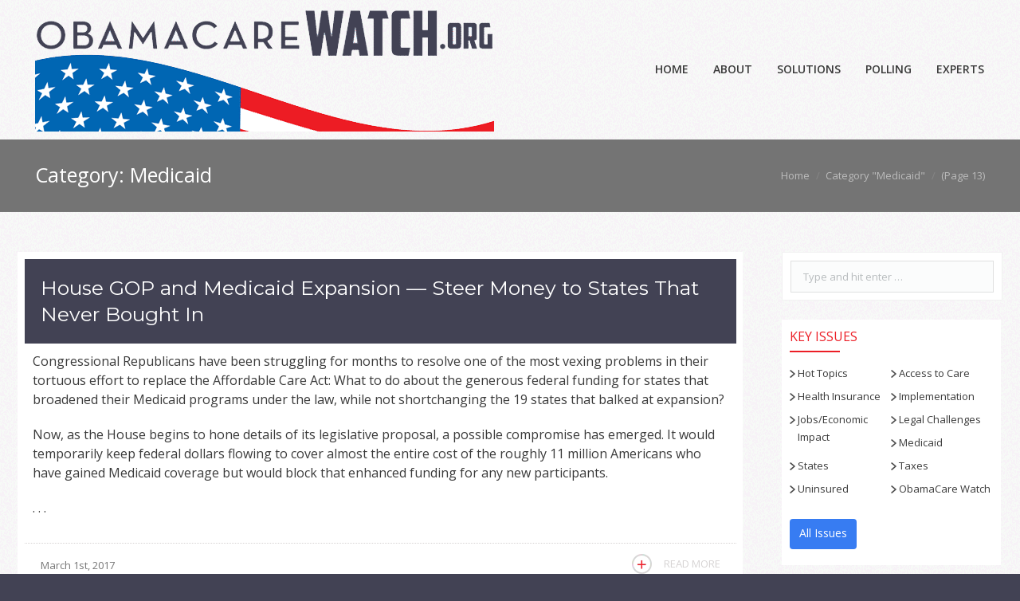

--- FILE ---
content_type: text/html; charset=UTF-8
request_url: https://obamacarewatch.org/category/medicaid/page/13/
body_size: 16618
content:
	<!DOCTYPE html>
<!--[if IE 6]>
<html id="ie6" class="ancient-ie old-ie no-js" lang="en-US">
<![endif]-->
<!--[if IE 7]>
<html id="ie7" class="ancient-ie old-ie no-js" lang="en-US">
<![endif]-->
<!--[if IE 8]>
<html id="ie8" class="old-ie no-js" lang="en-US">
<![endif]-->
<!--[if IE 9]>
<html id="ie9" class="old-ie9 no-js" lang="en-US">
<![endif]-->
<!--[if !(IE 6) | !(IE 7) | !(IE 8)  ]><!-->
<html class="no-js" lang="en-US">
<!--<![endif]-->
<head>
	<meta charset="UTF-8" />
		<meta name="viewport" content="width=device-width, initial-scale=1, maximum-scale=1">
		<script type="text/javascript">
function createCookie(a,d,b){if(b){var c=new Date;c.setTime(c.getTime()+864E5*b);b="; expires="+c.toGMTString()}else b="";document.cookie=a+"="+d+b+"; path=/"}function readCookie(a){a+="=";for(var d=document.cookie.split(";"),b=0;b<d.length;b++){for(var c=d[b];" "==c.charAt(0);)c=c.substring(1,c.length);if(0==c.indexOf(a))return c.substring(a.length,c.length)}return null}function eraseCookie(a){createCookie(a,"",-1)}
function areCookiesEnabled(){var a=!1;createCookie("testing","Hello",1);null!=readCookie("testing")&&(a=!0,eraseCookie("testing"));return a}(function(a){var d=readCookie("devicePixelRatio"),b=void 0===a.devicePixelRatio?1:a.devicePixelRatio;areCookiesEnabled()&&null==d&&(createCookie("devicePixelRatio",b,7),1!=b&&a.location.reload(!0))})(window);
</script>	<title>ObamaCare Watch | Medicaid Archives - Page 13 of 51 - ObamaCare Watch</title>
	<link rel="profile" href="http://gmpg.org/xfn/11" />
	<link rel="pingback" href="https://obamacarewatch.org/xmlrpc.php" />
	<!--[if IE]>
	<script src="//html5shiv.googlecode.com/svn/trunk/html5.js"></script>
	<![endif]-->
	<script>
  (function(i,s,o,g,r,a,m){i['GoogleAnalyticsObject']=r;i[r]=i[r]||function(){
  (i[r].q=i[r].q||[]).push(arguments)},i[r].l=1*new Date();a=s.createElement(o),
  m=s.getElementsByTagName(o)[0];a.async=1;a.src=g;m.parentNode.insertBefore(a,m)
  })(window,document,'script','//www.google-analytics.com/analytics.js','ga');

  ga('create', 'UA-62913310-12', 'auto');
  ga('send', 'pageview');

</script>

<!-- Google Tag Manager -->
<script>(function(w,d,s,l,i){w[l]=w[l]||[];w[l].push({'gtm.start':
new Date().getTime(),event:'gtm.js'});var f=d.getElementsByTagName(s)[0],
j=d.createElement(s),dl=l!='dataLayer'?'&l='+l:'';j.async=true;j.src=
'https://www.googletagmanager.com/gtm.js?id='+i+dl;f.parentNode.insertBefore(j,f);
})(window,document,'script','dataLayer','GTM-N4HNBG3');</script>
<!-- End Google Tag Manager -->   

     
<style>
.archive .youtube-box,
.youtube-frame {
  display:block;
  width:100%; /* video width */
  height:315px !important; /* video height */
  background-color:black;
  background-size:100%;
  position:relative;
  border:none;
  margin:0px;
}

.youtube-box span {
  display:block;
  position:absolute;
  top:0px;
  right:0px;
  bottom:0px;
  left:0px;
}


.video-single{
	float:left;
	width:100%;
}

.video-single .youtube-frame{
	height:482px !important;
}



</style>

	<meta name='robots' content='index, follow, max-image-preview:large, max-snippet:-1, max-video-preview:-1' />

	<!-- This site is optimized with the Yoast SEO plugin v19.0 - https://yoast.com/wordpress/plugins/seo/ -->
	<link rel="canonical" href="https://obamacarewatch.org/category/medicaid/page/13/" />
	<link rel="prev" href="https://obamacarewatch.org/category/medicaid/page/12/" />
	<link rel="next" href="https://obamacarewatch.org/category/medicaid/page/14/" />
	<meta property="og:locale" content="en_US" />
	<meta property="og:type" content="article" />
	<meta property="og:title" content="Medicaid Archives - Page 13 of 51 - ObamaCare Watch" />
	<meta property="og:url" content="https://obamacarewatch.org/category/medicaid/" />
	<meta property="og:site_name" content="ObamaCare Watch" />
	<meta property="og:image" content="https://obamacarewatch.org/wp-content/uploads/2016/03/obamacare_watch_facebook_image.jpg" />
	<meta property="og:image:width" content="1024" />
	<meta property="og:image:height" content="538" />
	<meta property="og:image:type" content="image/jpeg" />
	<meta name="twitter:card" content="summary" />
	<script type="application/ld+json" class="yoast-schema-graph">{"@context":"https://schema.org","@graph":[{"@type":"WebSite","@id":"https://obamacarewatch.org/#website","url":"https://obamacarewatch.org/","name":"ObamaCare Watch","description":"A Project of the Galen Institute","potentialAction":[{"@type":"SearchAction","target":{"@type":"EntryPoint","urlTemplate":"https://obamacarewatch.org/?s={search_term_string}"},"query-input":"required name=search_term_string"}],"inLanguage":"en-US"},{"@type":"CollectionPage","@id":"https://obamacarewatch.org/category/medicaid/page/13/#webpage","url":"https://obamacarewatch.org/category/medicaid/page/13/","name":"Medicaid Archives - Page 13 of 51 - ObamaCare Watch","isPartOf":{"@id":"https://obamacarewatch.org/#website"},"breadcrumb":{"@id":"https://obamacarewatch.org/category/medicaid/page/13/#breadcrumb"},"inLanguage":"en-US","potentialAction":[{"@type":"ReadAction","target":["https://obamacarewatch.org/category/medicaid/page/13/"]}]},{"@type":"BreadcrumbList","@id":"https://obamacarewatch.org/category/medicaid/page/13/#breadcrumb","itemListElement":[{"@type":"ListItem","position":1,"name":"Home","item":"https://obamacarewatch.org/"},{"@type":"ListItem","position":2,"name":"Medicaid"}]}]}</script>
	<!-- / Yoast SEO plugin. -->


<link rel='dns-prefetch' href='//www.google.com' />
<link rel='dns-prefetch' href='//fonts.googleapis.com' />
<link rel="alternate" type="application/rss+xml" title="ObamaCare Watch &raquo; Feed" href="https://obamacarewatch.org/feed/" />
<link rel="alternate" type="application/rss+xml" title="ObamaCare Watch &raquo; Medicaid Category Feed" href="https://obamacarewatch.org/category/medicaid/feed/" />
<script type="text/javascript">
/* <![CDATA[ */
window._wpemojiSettings = {"baseUrl":"https:\/\/s.w.org\/images\/core\/emoji\/15.0.3\/72x72\/","ext":".png","svgUrl":"https:\/\/s.w.org\/images\/core\/emoji\/15.0.3\/svg\/","svgExt":".svg","source":{"concatemoji":"https:\/\/obamacarewatch.org\/wp-includes\/js\/wp-emoji-release.min.js?ver=6.5.7"}};
/*! This file is auto-generated */
!function(i,n){var o,s,e;function c(e){try{var t={supportTests:e,timestamp:(new Date).valueOf()};sessionStorage.setItem(o,JSON.stringify(t))}catch(e){}}function p(e,t,n){e.clearRect(0,0,e.canvas.width,e.canvas.height),e.fillText(t,0,0);var t=new Uint32Array(e.getImageData(0,0,e.canvas.width,e.canvas.height).data),r=(e.clearRect(0,0,e.canvas.width,e.canvas.height),e.fillText(n,0,0),new Uint32Array(e.getImageData(0,0,e.canvas.width,e.canvas.height).data));return t.every(function(e,t){return e===r[t]})}function u(e,t,n){switch(t){case"flag":return n(e,"\ud83c\udff3\ufe0f\u200d\u26a7\ufe0f","\ud83c\udff3\ufe0f\u200b\u26a7\ufe0f")?!1:!n(e,"\ud83c\uddfa\ud83c\uddf3","\ud83c\uddfa\u200b\ud83c\uddf3")&&!n(e,"\ud83c\udff4\udb40\udc67\udb40\udc62\udb40\udc65\udb40\udc6e\udb40\udc67\udb40\udc7f","\ud83c\udff4\u200b\udb40\udc67\u200b\udb40\udc62\u200b\udb40\udc65\u200b\udb40\udc6e\u200b\udb40\udc67\u200b\udb40\udc7f");case"emoji":return!n(e,"\ud83d\udc26\u200d\u2b1b","\ud83d\udc26\u200b\u2b1b")}return!1}function f(e,t,n){var r="undefined"!=typeof WorkerGlobalScope&&self instanceof WorkerGlobalScope?new OffscreenCanvas(300,150):i.createElement("canvas"),a=r.getContext("2d",{willReadFrequently:!0}),o=(a.textBaseline="top",a.font="600 32px Arial",{});return e.forEach(function(e){o[e]=t(a,e,n)}),o}function t(e){var t=i.createElement("script");t.src=e,t.defer=!0,i.head.appendChild(t)}"undefined"!=typeof Promise&&(o="wpEmojiSettingsSupports",s=["flag","emoji"],n.supports={everything:!0,everythingExceptFlag:!0},e=new Promise(function(e){i.addEventListener("DOMContentLoaded",e,{once:!0})}),new Promise(function(t){var n=function(){try{var e=JSON.parse(sessionStorage.getItem(o));if("object"==typeof e&&"number"==typeof e.timestamp&&(new Date).valueOf()<e.timestamp+604800&&"object"==typeof e.supportTests)return e.supportTests}catch(e){}return null}();if(!n){if("undefined"!=typeof Worker&&"undefined"!=typeof OffscreenCanvas&&"undefined"!=typeof URL&&URL.createObjectURL&&"undefined"!=typeof Blob)try{var e="postMessage("+f.toString()+"("+[JSON.stringify(s),u.toString(),p.toString()].join(",")+"));",r=new Blob([e],{type:"text/javascript"}),a=new Worker(URL.createObjectURL(r),{name:"wpTestEmojiSupports"});return void(a.onmessage=function(e){c(n=e.data),a.terminate(),t(n)})}catch(e){}c(n=f(s,u,p))}t(n)}).then(function(e){for(var t in e)n.supports[t]=e[t],n.supports.everything=n.supports.everything&&n.supports[t],"flag"!==t&&(n.supports.everythingExceptFlag=n.supports.everythingExceptFlag&&n.supports[t]);n.supports.everythingExceptFlag=n.supports.everythingExceptFlag&&!n.supports.flag,n.DOMReady=!1,n.readyCallback=function(){n.DOMReady=!0}}).then(function(){return e}).then(function(){var e;n.supports.everything||(n.readyCallback(),(e=n.source||{}).concatemoji?t(e.concatemoji):e.wpemoji&&e.twemoji&&(t(e.twemoji),t(e.wpemoji)))}))}((window,document),window._wpemojiSettings);
/* ]]> */
</script>
<link rel='stylesheet' id='social-icons-widget-widget-css' href='https://obamacarewatch.org/wp-content/plugins/social-media-icons-widget/css/social_icons_widget.css?ver=6.5.7' type='text/css' media='all' />
<style id='wp-emoji-styles-inline-css' type='text/css'>

	img.wp-smiley, img.emoji {
		display: inline !important;
		border: none !important;
		box-shadow: none !important;
		height: 1em !important;
		width: 1em !important;
		margin: 0 0.07em !important;
		vertical-align: -0.1em !important;
		background: none !important;
		padding: 0 !important;
	}
</style>
<link rel='stylesheet' id='wp-block-library-css' href='https://obamacarewatch.org/wp-includes/css/dist/block-library/style.min.css?ver=6.5.7' type='text/css' media='all' />
<style id='classic-theme-styles-inline-css' type='text/css'>
/*! This file is auto-generated */
.wp-block-button__link{color:#fff;background-color:#32373c;border-radius:9999px;box-shadow:none;text-decoration:none;padding:calc(.667em + 2px) calc(1.333em + 2px);font-size:1.125em}.wp-block-file__button{background:#32373c;color:#fff;text-decoration:none}
</style>
<style id='global-styles-inline-css' type='text/css'>
body{--wp--preset--color--black: #000000;--wp--preset--color--cyan-bluish-gray: #abb8c3;--wp--preset--color--white: #ffffff;--wp--preset--color--pale-pink: #f78da7;--wp--preset--color--vivid-red: #cf2e2e;--wp--preset--color--luminous-vivid-orange: #ff6900;--wp--preset--color--luminous-vivid-amber: #fcb900;--wp--preset--color--light-green-cyan: #7bdcb5;--wp--preset--color--vivid-green-cyan: #00d084;--wp--preset--color--pale-cyan-blue: #8ed1fc;--wp--preset--color--vivid-cyan-blue: #0693e3;--wp--preset--color--vivid-purple: #9b51e0;--wp--preset--gradient--vivid-cyan-blue-to-vivid-purple: linear-gradient(135deg,rgba(6,147,227,1) 0%,rgb(155,81,224) 100%);--wp--preset--gradient--light-green-cyan-to-vivid-green-cyan: linear-gradient(135deg,rgb(122,220,180) 0%,rgb(0,208,130) 100%);--wp--preset--gradient--luminous-vivid-amber-to-luminous-vivid-orange: linear-gradient(135deg,rgba(252,185,0,1) 0%,rgba(255,105,0,1) 100%);--wp--preset--gradient--luminous-vivid-orange-to-vivid-red: linear-gradient(135deg,rgba(255,105,0,1) 0%,rgb(207,46,46) 100%);--wp--preset--gradient--very-light-gray-to-cyan-bluish-gray: linear-gradient(135deg,rgb(238,238,238) 0%,rgb(169,184,195) 100%);--wp--preset--gradient--cool-to-warm-spectrum: linear-gradient(135deg,rgb(74,234,220) 0%,rgb(151,120,209) 20%,rgb(207,42,186) 40%,rgb(238,44,130) 60%,rgb(251,105,98) 80%,rgb(254,248,76) 100%);--wp--preset--gradient--blush-light-purple: linear-gradient(135deg,rgb(255,206,236) 0%,rgb(152,150,240) 100%);--wp--preset--gradient--blush-bordeaux: linear-gradient(135deg,rgb(254,205,165) 0%,rgb(254,45,45) 50%,rgb(107,0,62) 100%);--wp--preset--gradient--luminous-dusk: linear-gradient(135deg,rgb(255,203,112) 0%,rgb(199,81,192) 50%,rgb(65,88,208) 100%);--wp--preset--gradient--pale-ocean: linear-gradient(135deg,rgb(255,245,203) 0%,rgb(182,227,212) 50%,rgb(51,167,181) 100%);--wp--preset--gradient--electric-grass: linear-gradient(135deg,rgb(202,248,128) 0%,rgb(113,206,126) 100%);--wp--preset--gradient--midnight: linear-gradient(135deg,rgb(2,3,129) 0%,rgb(40,116,252) 100%);--wp--preset--font-size--small: 13px;--wp--preset--font-size--medium: 20px;--wp--preset--font-size--large: 36px;--wp--preset--font-size--x-large: 42px;--wp--preset--spacing--20: 0.44rem;--wp--preset--spacing--30: 0.67rem;--wp--preset--spacing--40: 1rem;--wp--preset--spacing--50: 1.5rem;--wp--preset--spacing--60: 2.25rem;--wp--preset--spacing--70: 3.38rem;--wp--preset--spacing--80: 5.06rem;--wp--preset--shadow--natural: 6px 6px 9px rgba(0, 0, 0, 0.2);--wp--preset--shadow--deep: 12px 12px 50px rgba(0, 0, 0, 0.4);--wp--preset--shadow--sharp: 6px 6px 0px rgba(0, 0, 0, 0.2);--wp--preset--shadow--outlined: 6px 6px 0px -3px rgba(255, 255, 255, 1), 6px 6px rgba(0, 0, 0, 1);--wp--preset--shadow--crisp: 6px 6px 0px rgba(0, 0, 0, 1);}:where(.is-layout-flex){gap: 0.5em;}:where(.is-layout-grid){gap: 0.5em;}body .is-layout-flex{display: flex;}body .is-layout-flex{flex-wrap: wrap;align-items: center;}body .is-layout-flex > *{margin: 0;}body .is-layout-grid{display: grid;}body .is-layout-grid > *{margin: 0;}:where(.wp-block-columns.is-layout-flex){gap: 2em;}:where(.wp-block-columns.is-layout-grid){gap: 2em;}:where(.wp-block-post-template.is-layout-flex){gap: 1.25em;}:where(.wp-block-post-template.is-layout-grid){gap: 1.25em;}.has-black-color{color: var(--wp--preset--color--black) !important;}.has-cyan-bluish-gray-color{color: var(--wp--preset--color--cyan-bluish-gray) !important;}.has-white-color{color: var(--wp--preset--color--white) !important;}.has-pale-pink-color{color: var(--wp--preset--color--pale-pink) !important;}.has-vivid-red-color{color: var(--wp--preset--color--vivid-red) !important;}.has-luminous-vivid-orange-color{color: var(--wp--preset--color--luminous-vivid-orange) !important;}.has-luminous-vivid-amber-color{color: var(--wp--preset--color--luminous-vivid-amber) !important;}.has-light-green-cyan-color{color: var(--wp--preset--color--light-green-cyan) !important;}.has-vivid-green-cyan-color{color: var(--wp--preset--color--vivid-green-cyan) !important;}.has-pale-cyan-blue-color{color: var(--wp--preset--color--pale-cyan-blue) !important;}.has-vivid-cyan-blue-color{color: var(--wp--preset--color--vivid-cyan-blue) !important;}.has-vivid-purple-color{color: var(--wp--preset--color--vivid-purple) !important;}.has-black-background-color{background-color: var(--wp--preset--color--black) !important;}.has-cyan-bluish-gray-background-color{background-color: var(--wp--preset--color--cyan-bluish-gray) !important;}.has-white-background-color{background-color: var(--wp--preset--color--white) !important;}.has-pale-pink-background-color{background-color: var(--wp--preset--color--pale-pink) !important;}.has-vivid-red-background-color{background-color: var(--wp--preset--color--vivid-red) !important;}.has-luminous-vivid-orange-background-color{background-color: var(--wp--preset--color--luminous-vivid-orange) !important;}.has-luminous-vivid-amber-background-color{background-color: var(--wp--preset--color--luminous-vivid-amber) !important;}.has-light-green-cyan-background-color{background-color: var(--wp--preset--color--light-green-cyan) !important;}.has-vivid-green-cyan-background-color{background-color: var(--wp--preset--color--vivid-green-cyan) !important;}.has-pale-cyan-blue-background-color{background-color: var(--wp--preset--color--pale-cyan-blue) !important;}.has-vivid-cyan-blue-background-color{background-color: var(--wp--preset--color--vivid-cyan-blue) !important;}.has-vivid-purple-background-color{background-color: var(--wp--preset--color--vivid-purple) !important;}.has-black-border-color{border-color: var(--wp--preset--color--black) !important;}.has-cyan-bluish-gray-border-color{border-color: var(--wp--preset--color--cyan-bluish-gray) !important;}.has-white-border-color{border-color: var(--wp--preset--color--white) !important;}.has-pale-pink-border-color{border-color: var(--wp--preset--color--pale-pink) !important;}.has-vivid-red-border-color{border-color: var(--wp--preset--color--vivid-red) !important;}.has-luminous-vivid-orange-border-color{border-color: var(--wp--preset--color--luminous-vivid-orange) !important;}.has-luminous-vivid-amber-border-color{border-color: var(--wp--preset--color--luminous-vivid-amber) !important;}.has-light-green-cyan-border-color{border-color: var(--wp--preset--color--light-green-cyan) !important;}.has-vivid-green-cyan-border-color{border-color: var(--wp--preset--color--vivid-green-cyan) !important;}.has-pale-cyan-blue-border-color{border-color: var(--wp--preset--color--pale-cyan-blue) !important;}.has-vivid-cyan-blue-border-color{border-color: var(--wp--preset--color--vivid-cyan-blue) !important;}.has-vivid-purple-border-color{border-color: var(--wp--preset--color--vivid-purple) !important;}.has-vivid-cyan-blue-to-vivid-purple-gradient-background{background: var(--wp--preset--gradient--vivid-cyan-blue-to-vivid-purple) !important;}.has-light-green-cyan-to-vivid-green-cyan-gradient-background{background: var(--wp--preset--gradient--light-green-cyan-to-vivid-green-cyan) !important;}.has-luminous-vivid-amber-to-luminous-vivid-orange-gradient-background{background: var(--wp--preset--gradient--luminous-vivid-amber-to-luminous-vivid-orange) !important;}.has-luminous-vivid-orange-to-vivid-red-gradient-background{background: var(--wp--preset--gradient--luminous-vivid-orange-to-vivid-red) !important;}.has-very-light-gray-to-cyan-bluish-gray-gradient-background{background: var(--wp--preset--gradient--very-light-gray-to-cyan-bluish-gray) !important;}.has-cool-to-warm-spectrum-gradient-background{background: var(--wp--preset--gradient--cool-to-warm-spectrum) !important;}.has-blush-light-purple-gradient-background{background: var(--wp--preset--gradient--blush-light-purple) !important;}.has-blush-bordeaux-gradient-background{background: var(--wp--preset--gradient--blush-bordeaux) !important;}.has-luminous-dusk-gradient-background{background: var(--wp--preset--gradient--luminous-dusk) !important;}.has-pale-ocean-gradient-background{background: var(--wp--preset--gradient--pale-ocean) !important;}.has-electric-grass-gradient-background{background: var(--wp--preset--gradient--electric-grass) !important;}.has-midnight-gradient-background{background: var(--wp--preset--gradient--midnight) !important;}.has-small-font-size{font-size: var(--wp--preset--font-size--small) !important;}.has-medium-font-size{font-size: var(--wp--preset--font-size--medium) !important;}.has-large-font-size{font-size: var(--wp--preset--font-size--large) !important;}.has-x-large-font-size{font-size: var(--wp--preset--font-size--x-large) !important;}
.wp-block-navigation a:where(:not(.wp-element-button)){color: inherit;}
:where(.wp-block-post-template.is-layout-flex){gap: 1.25em;}:where(.wp-block-post-template.is-layout-grid){gap: 1.25em;}
:where(.wp-block-columns.is-layout-flex){gap: 2em;}:where(.wp-block-columns.is-layout-grid){gap: 2em;}
.wp-block-pullquote{font-size: 1.5em;line-height: 1.6;}
</style>
<link rel='stylesheet' id='category-posts-css' href='https://obamacarewatch.org/wp-content/plugins/category-posts/cat-posts.css?ver=6.5.7' type='text/css' media='all' />
<link rel='stylesheet' id='contact-form-7-css' href='https://obamacarewatch.org/wp-content/plugins/contact-form-7/includes/css/styles.css?ver=5.5.6.1' type='text/css' media='all' />
<link rel='stylesheet' id='related-posts-by-taxonomy-css' href='https://obamacarewatch.org/wp-content/plugins/related-posts-by-taxonomy/includes/assets/css/styles.css?ver=6.5.7' type='text/css' media='all' />
<link rel='stylesheet' id='responsive-video-light-css' href='https://obamacarewatch.org/wp-content/plugins/responsive-video-light/css/responsive-videos.css?ver=20130111' type='text/css' media='all' />
<link rel='stylesheet' id='simple-social-share-main-css' href='https://obamacarewatch.org/wp-content/plugins/simple-social-share/css/style.css?ver=6.5.7' type='text/css' media='all' />
<link rel='stylesheet' id='tooltipster-css-css' href='https://obamacarewatch.org/wp-content/plugins/simple-social-share/css/tooltipster.css?ver=6.5.7' type='text/css' media='all' />
<link rel='stylesheet' id='page-list-style-css' href='https://obamacarewatch.org/wp-content/plugins/sitemap/css/page-list.css?ver=4.3' type='text/css' media='all' />
<link rel='stylesheet' id='column-styles-css' href='https://obamacarewatch.org/wp-content/plugins/wens-responsive-column-layout-shortcodes/assets/css/style.css?ver=6.5.7' type='text/css' media='all' />
<link rel='stylesheet' id='parent-theme-css-css' href='https://obamacarewatch.org/wp-content/themes/gwd/style.css?ver=6.5.7' type='text/css' media='all' />
<link rel='stylesheet' id='dt-web-fonts-css' href='https://fonts.googleapis.com/css?family=Open+Sans%3A400%2C600&#038;ver=6.5.7' type='text/css' media='all' />
<link rel='stylesheet' id='dt-main-css' href='https://obamacarewatch.org/wp-content/themes/gwd/css/main.min.css?ver=6.5.7' type='text/css' media='all' />
<!--[if lt IE 9]>
<link rel='stylesheet' id='dt-old-ie-css' href='https://obamacarewatch.org/wp-content/themes/gwd/css/old-ie.min.css?ver=6.5.7' type='text/css' media='all' />
<![endif]-->
<link rel='stylesheet' id='dt-awsome-fonts-css' href='https://obamacarewatch.org/wp-content/themes/gwd/css/font-awesome.min.css?ver=6.5.7' type='text/css' media='all' />
<link rel='stylesheet' id='dt-fontello-css' href='https://obamacarewatch.org/wp-content/themes/gwd/css/fontello/css/fontello.css?ver=6.5.7' type='text/css' media='all' />
<!--[if lt IE 9]>
<link rel='stylesheet' id='dt-custom-old-ie.less-css' href='https://obamacarewatch.org/wp-content/uploads/wp-less/gwd/css/custom-old-ie-ba4c4203fe.css?ver=6.5.7' type='text/css' media='all' />
<![endif]-->
<link rel='stylesheet' id='dt-main.less-css' href='https://obamacarewatch.org/wp-content/uploads/wp-less/gwd/css/main-fe2f227265.css?ver=6.5.7' type='text/css' media='all' />
<link rel='stylesheet' id='dt-custom.less-css' href='https://obamacarewatch.org/wp-content/uploads/wp-less/gwd/css/custom-81ab35b4e1.css?ver=6.5.7' type='text/css' media='all' />
<link rel='stylesheet' id='dt-media.less-css' href='https://obamacarewatch.org/wp-content/uploads/wp-less/gwd/css/media-ba4c4203fe.css?ver=6.5.7' type='text/css' media='all' />
<link rel='stylesheet' id='style-css' href='https://obamacarewatch.org/wp-content/themes/gwd-child/style.css?ver=6.5.7' type='text/css' media='all' />
<style id='style-inline-css' type='text/css'>
.grecaptcha-badge { 
    visibility: hidden;
}

.home-sidebar #search-3 {
    height: 47px !important;
    text-align: center !important;
    padding: 5px !important;
    background-color: #fff !important;
    padding-left: 10px !important;
    padding-right: 10px !important;
 padding-bottom: 7px !important;
    float: left !important;
border: 1px solid #f1f1f1 !important;
}
.home #category-posts-2, .home #category-posts-3, .home #category-posts-4, .home #category-posts-5, .home #category-posts-6, .post-container {
    margin-top: 0px !important;
    
    padding-bottom: 10px !important;
}
.categorey-link a {border-radius: 0px !important;}
.home-sidebar  .widget{}

.post-meta-main, .post-meta-main-polling  {
    border-top: 1px dotted #d6d3d3;
    border-bottom: 1px dotted #d6d3d3;
}
.custom-nav > li {
    width: 48%;
    float: left;
    padding-right: 2%;
}
.vcard{ display: none !important;}
.widget-custom-nav{ margin-bottom: 0px !important;}

html:not(.mobile-true) #main img:not(.animate-element, .ls-s-1), html:not(.mobile-true) #header img, html:not(.mobile-true) #bottom-bar img { opacity: 1 !important; }

.gwd-footer-logo img {
    width: 140px;
}

</style>
<link rel='stylesheet' id='picker-style-css' href='https://obamacarewatch.org/wp-content/plugins/picker/css/picker.css?ver=6.5.7' type='text/css' media='all' />
<script type="text/javascript" src="https://obamacarewatch.org/wp-includes/js/jquery/jquery.min.js?ver=3.7.1" id="jquery-core-js"></script>
<script type="text/javascript" src="https://obamacarewatch.org/wp-includes/js/jquery/jquery-migrate.min.js?ver=3.4.1" id="jquery-migrate-js"></script>
<script type="text/javascript" src="https://obamacarewatch.org/wp-content/plugins/simple-social-share/js/jquery.tooltipster.js?ver=6.5.7" id="tooltipster-js-js"></script>
<script type="text/javascript" src="https://obamacarewatch.org/wp-content/themes/gwd-child/custom-java/TreeListFilter.js?ver=6.5.7" id="jquery-tree-js"></script>
<script type="text/javascript" id="dt-above-fold-js-extra">
/* <![CDATA[ */
var dtLocal = {"passText":"To view this protected post, enter the password below:","moreButtonText":{"loading":"Loading..."},"postID":"12844","ajaxurl":"https:\/\/obamacarewatch.org\/wp-admin\/admin-ajax.php","contactNonce":"976c7fa004","ajaxNonce":"dd9637c7d2","pageData":{"type":"archive","template":"archive","layout":"list"},"themeSettings":{"smoothScroll":"off","lazyLoading":false,"accentColor":{"mode":"solid","color":"#377cf2"},"mobileHeader":{"firstSwitchPoint":900},"content":{"responsivenessTreshold":970,"textColor":"#888888","headerColor":"#3a3a3a"},"stripes":{"stripe1":{"textColor":"#888888","headerColor":"#3a3a3a"},"stripe2":{"textColor":"#b8b8b8","headerColor":"#f9f9f9"},"stripe3":{"textColor":"#43494f","headerColor":"#2f363d"}}}};
/* ]]> */
</script>
<script type="text/javascript" src="https://obamacarewatch.org/wp-content/themes/gwd/js/above-the-fold.min.js?ver=6.5.7" id="dt-above-fold-js"></script>
<link rel="https://api.w.org/" href="https://obamacarewatch.org/wp-json/" /><link rel="alternate" type="application/json" href="https://obamacarewatch.org/wp-json/wp/v2/categories/65" /><link rel="EditURI" type="application/rsd+xml" title="RSD" href="https://obamacarewatch.org/xmlrpc.php?rsd" />
<meta name="generator" content="WordPress 6.5.7" />
<link rel="shortcut icon" href="https://obamacarewatch.org/wp-content/uploads/2015/10/ocw-favicon.png"/>
<link rel="apple-touch-icon-precomposed" href="https://obamacarewatch.org/wp-content/uploads/2015/10/ocw-favicon.png"/>
<script type='text/javascript' data-cfasync='false'>var _mmunch = {'front': false, 'page': false, 'post': false, 'category': false, 'author': false, 'search': false, 'attachment': false, 'tag': false};_mmunch['category'] = true; _mmunch['categoryData'] = {"term_id":65,"name":"Medicaid","slug":"medicaid","term_group":0,"term_taxonomy_id":308,"taxonomy":"category","description":"","parent":0,"count":503,"filter":"raw","term_order":"0","cat_ID":65,"category_count":503,"category_description":"","cat_name":"Medicaid","category_nicename":"medicaid","category_parent":0};</script><script data-cfasync="false" src="//a.mailmunch.co/app/v1/site.js" id="mailmunch-script" data-plugin="mc_mm" data-mailmunch-site-id="137617" async></script>		<script type="text/javascript">
			dtGlobals.logoEnabled = 1;
			dtGlobals.logoURL = 'https://obamacarewatch.org/wp-content/uploads/2015/10/floating-logo.png 1x, https://obamacarewatch.org/wp-content/uploads/2015/10/floating-logo.png 2x';
			dtGlobals.logoW = '301';
			dtGlobals.logoH = '81';
			smartMenu = 1;
		</script>
			
	<!-- Facebook Pixel Code -->
<script>
!function(f,b,e,v,n,t,s){if(f.fbq)return;n=f.fbq=function(){n.callMethod?
n.callMethod.apply(n,arguments):n.queue.push(arguments)};if(!f._fbq)f._fbq=n;
n.push=n;n.loaded=!0;n.version='2.0';n.queue=[];t=b.createElement(e);t.async=!0;
t.src=v;s=b.getElementsByTagName(e)[0];s.parentNode.insertBefore(t,s)}(window,
document,'script','https://connect.facebook.net/en_US/fbevents.js');
fbq('init', '1671958582817952', {
em: 'insert_email_variable'
});
fbq('track', 'PageView');
</script>
<noscript><img height="1" width="1" style="display:none"
src="https://www.facebook.com/tr?id=1671958582817952&ev=PageView&noscript=1"
/></noscript>
<!-- DO NOT MODIFY -->
<!-- End Facebook Pixel Code -->

	
</head>

<script>
fbq('track', 'ViewContent');
</script>



<body class="archive paged category category-medicaid category-65 paged-13 category-paged-13 layout-list boxed-layout srcset-enabled btn-flat style-ios">



<div id="page" class="boxed">


<!-- left, center, classic, side -->

		<!-- !Header -->
	<header id="header" class="show-device-logo show-mobile-logo dt-parent-menu-clickable line-decoration logo-left" role="banner"><!-- class="overlap"; class="logo-left", class="logo-center", class="logo-classic" -->

				<!-- !Top-bar -->
		<div id="top-bar" role="complementary" class="text-normal full-width-line top-bar-empty">
			<div class="wf-wrap">
				<div class="wf-container-top">
					<div class="wf-table wf-mobile-collapsed">

						
						
						
					</div><!-- .wf-table -->
				</div><!-- .wf-container-top -->
			</div><!-- .wf-wrap -->
		</div><!-- #top-bar -->
		<div class="wf-wrap ">

			<div class="wf-table">

								<!-- !- Branding -->
				<div id="branding" class="wf-td">

					<a href="https://obamacarewatch.org/"><img class=" preload-me" srcset="https://obamacarewatch.org/wp-content/uploads/2015/11/Untitled-2.png 1x, https://obamacarewatch.org/wp-content/uploads/2015/11/Untitled-2.png 2x" width="576" height="155"  alt="ObamaCare Watch" /><img class="mobile-logo preload-me" srcset="https://obamacarewatch.org/wp-content/uploads/2015/09/logo.png 1x, https://obamacarewatch.org/wp-content/uploads/2015/09/logo.png 2x" width="576" height="155"  alt="ObamaCare Watch" /></a>
					<div id="site-title" class="assistive-text">ObamaCare Watch</div>
					<div id="site-description" class="assistive-text">A Project of the Galen Institute</div>
				</div>
						<!-- !- Navigation -->
		<nav id="navigation" class="wf-td">
			<ul id="main-nav" class="fancy-rollovers wf-mobile-hidden">
<li class=" menu-item menu-item-type-custom menu-item-object-custom menu-item-home menu-item-7268 first"><a href="http://obamacarewatch.org"><span>Home</span></a></li> 
<li class=" menu-item menu-item-type-post_type menu-item-object-page menu-item-has-children menu-item-4945 has-children"><a href="https://obamacarewatch.org/about/"><span>About</span></a><div class="sub-nav"><ul>
<li class=" menu-item menu-item-type-post_type menu-item-object-page menu-item-6140 first level-arrows-on"><a href="https://obamacarewatch.org/about/"><span>About ObamaCare Watch</span></a></li> 
<li class=" menu-item menu-item-type-post_type menu-item-object-page menu-item-6235 level-arrows-on"><a href="https://obamacarewatch.org/categories/"><span>All Issues</span></a></li> 
<li class=" menu-item menu-item-type-post_type menu-item-object-page menu-item-6234 level-arrows-on"><a href="https://obamacarewatch.org/recent-articles/"><span>Recent Articles</span></a></li> </ul></div></li> 
<li class=" menu-item menu-item-type-post_type menu-item-object-page menu-item-4946"><a href="https://obamacarewatch.org/solutions/"><span>Solutions</span></a></li> 
<li class=" menu-item menu-item-type-taxonomy menu-item-object-category menu-item-5669"><a href="https://obamacarewatch.org/category/polling/"><span>Polling</span></a></li> 
<li class=" menu-item menu-item-type-custom menu-item-object-custom menu-item-5175"><a href="/experts/"><span>Experts</span></a></li> 
</ul>
				<a href="#show-menu" rel="nofollow" id="mobile-menu" class="accent-bg">
					<span class="menu-open">Menu</span>
					<span class="menu-back">back</span>
					<span class="wf-phone-visible">&nbsp;</span>
				</a>

			
			
		</nav>

			
			</div><!-- .wf-table -->
		</div><!-- .wf-wrap -->

	</header><!-- #masthead -->

	
		<div class="page-title title-left transparent-bg" style="min-height: 90px;">
			<div class="wf-wrap">
				<div class="wf-container-title">
					<div class="wf-table" style="height: 90px;">

						<div class="wf-td hgroup"><h1 class="h3-size">Category: <span>Medicaid</span></h1></div><div class="wf-td"><div class="assistive-text">You are here:</div><ol class="breadcrumbs text-normal" xmlns:v="http://rdf.data-vocabulary.org/#"><li typeof="v:Breadcrumb"><a rel="v:url" property="v:title" href="https://obamacarewatch.org/" title="">Home</a></li><li class="current">Category "Medicaid"</li><li class="current"> (Page 13)</li></ol></div>
					</div>
				</div>
			</div>
		</div>

		
	
	<div id="main" class="sidebar-right"><!-- class="sidebar-none", class="sidebar-left", class="sidebar-right" -->

		
		<div class="main-gradient"></div>
		<div class="wf-wrap">
			<div class="wf-container-main">

				
	
			<!-- Content -->
			<div id="content" class="content" role="main">
<div class="cat-des">
 </div>
				<div class="wf-container loading-effect-fade-in description-under-image bg-under-post" data-padding="10px" data-cur-page="13" data-width="320px" data-columns="3">

<div class="post-container">
	<div class="polling-container">
<div class="categorey-name-back">
<div class="categorey-name-polling"><a href="https://obamacarewatch.org/other/house-gop-plans-keep-medicaid-expansion-steer-money-states-never-bought/">House GOP and Medicaid Expansion — Steer Money to States That Never Bought In</a></div>
</div>
<div class="polling-content">
<p>Congressional Republicans have been struggling for months to resolve one of the most vexing problems in their tortuous effort to replace the Affordable Care Act: What to do about the generous federal funding for states that broadened their Medicaid programs under the law, while not shortchanging the 19 states that balked at expansion?</p>
<p>Now, as the House begins to hone details of its legislative proposal, a possible compromise has emerged. It would temporarily keep federal dollars flowing to cover almost the entire cost of the roughly 11 million Americans who have gained Medicaid coverage but would block that enhanced funding for any new participants.</p>
<p>. . .</p>
</div>
<div class="post-meta-main-polling">
<div class="post-date">March 1st, 2017</div>
<div class="post-read-more"><span><picture>
<source type="image/webp" srcset="/wp-content/uploads/2015/09/read-more-icon.png.webp"/>
<img src="/wp-content/uploads/2015/09/read-more-icon.png"/>
</picture>
</span><a href="https://obamacarewatch.org/other/house-gop-plans-keep-medicaid-expansion-steer-money-states-never-bought/">Read More</a></div>
</div>
</div>
</div>




<div class="post-container">
	<div class="polling-container">
<div class="categorey-name-back">
<div class="categorey-name-polling"><a href="https://obamacarewatch.org/other/asking-medicaid-just-insurance-card/">Asking More From Medicaid Than Just an Insurance Card</a></div>
</div>
<div class="polling-content">
<p>America spends too much on Medicaid relative to other programs and services that might have a bigger impact on measured health outcomes for the poor. Giving states more flexibility in reaching these broad population health goals and better tools for measuring their progress would help states and the federal government scale up what works, while phasing out what doesn’t. Seema Verma, Trump’s pick to lead the Centers for Medicare &amp; Medicaid Services, called for CMS “as the nation’s largest purchaser of health care…[to] do more, achieve more than the mere distribution of insurance cards,” saying it should use its programs to “truly make a difference in people’s lives to prevent and cure disease, manage chronic illnesses, and promote healthy lifestyles and independence from government assistance.”</p>
<p>. . .</p>
</div>
<div class="post-meta-main-polling">
<div class="post-date">February 28th, 2017</div>
<div class="post-read-more"><span><picture>
<source type="image/webp" srcset="/wp-content/uploads/2015/09/read-more-icon.png.webp"/>
<img src="/wp-content/uploads/2015/09/read-more-icon.png"/>
</picture>
</span><a href="https://obamacarewatch.org/other/asking-medicaid-just-insurance-card/">Read More</a></div>
</div>
</div>
</div>




<div class="post-container">
	<div class="polling-container">
<div class="categorey-name-back">
<div class="categorey-name-polling"><a href="https://obamacarewatch.org/other/states-may-best-plan-make-health-care-affordable/">States May Have the Best Plan to Make Health Care Affordable Again</a></div>
</div>
<div class="polling-content">
<p>Let the states derive their own health care solutions, particularly when it comes to cost containment. That’s why we may need to look to six states that are aggressively working to contain costs. The Florida, Georgia, Alabama and Tennessee legislatures are considering a proposal to eliminate defensive medicine by abolishing each state’s medical malpractice system and replace it with a no-blame model similar to workers’ compensation. Two other states are also examining the concept. When doctors are no longer the target of litigation, they would be less likely to order unnecessary tests, medications and procedures.</p>
<p>. . . </p>
</div>
<div class="post-meta-main-polling">
<div class="post-date">February 23rd, 2017</div>
<div class="post-read-more"><span><picture>
<source type="image/webp" srcset="/wp-content/uploads/2015/09/read-more-icon.png.webp"/>
<img src="/wp-content/uploads/2015/09/read-more-icon.png"/>
</picture>
</span><a href="https://obamacarewatch.org/other/states-may-best-plan-make-health-care-affordable/">Read More</a></div>
</div>
</div>
</div>




<div class="post-container">
	<div class="polling-container">
<div class="categorey-name-back">
<div class="categorey-name-polling"><a href="https://obamacarewatch.org/other/gop-considers-medicaid-reforms-reconciliation-bill/">GOP Considers Medicaid Reforms for Reconciliation Bill</a></div>
</div>
<div class="polling-content">
<p>House Republicans are weighing specific reforms to Medicaid that could be included in a reconciliation measure to overhaul the Affordable Care Act.</p>
<p>How to deal with the federal expansion of Medicaid under the ACA is one of the main unanswered questions as Congress works to overhaul Obamacare — one that has exposed divisions between the House’s most conservative members and GOP lawmakers from states that chose to expand the federal program for low-income Americans.</p>
<p>Rep. Brett Guthrie (R-Ky.), the vice chairman of the Energy and Commerce Health Subcommittee, said Tuesday that lawmakers are considering what types of reforms — specifically shifting to per capita allotments or allowing states to choose block grants — could be included in a House reconciliation bill to repeal the ACA.</p>
<p>. . . </p>
</div>
<div class="post-meta-main-polling">
<div class="post-date">February 15th, 2017</div>
<div class="post-read-more"><span><picture>
<source type="image/webp" srcset="/wp-content/uploads/2015/09/read-more-icon.png.webp"/>
<img src="/wp-content/uploads/2015/09/read-more-icon.png"/>
</picture>
</span><a href="https://obamacarewatch.org/other/gop-considers-medicaid-reforms-reconciliation-bill/">Read More</a></div>
</div>
</div>
</div>




<div class="post-container">
	<div class="polling-container">
<div class="categorey-name-back">
<div class="categorey-name-polling"><a href="https://obamacarewatch.org/other/gop-medicaid-funding-proposals-save-150-billion-analysis-finds/">GOP Medicaid Funding Proposals Could Save $150 Billion, Analysis Finds</a></div>
</div>
<div class="polling-content">
<p>A Republican proposal to change how Medicaid is financed could save the federal government up to $150 billion, according to a new report. Block-granting Medicaid—when states receive a set amount of federal money to put towards the program—would result in $150 billion less in federal Medicaid spending over five years, according to an <a href="http://avalere.com/expertise/managed-care/insights/capped-funding-in-medicaid-could-significantly-reduce-federal-spending">analysis</a> released Monday by Avalere Health. Shifting to per capita caps—when states receive a set amount of federal money per beneficiary—would save $110 billion over five years, according to the analysis.</p>
<p>. . .</p>
</div>
<div class="post-meta-main-polling">
<div class="post-date">February 9th, 2017</div>
<div class="post-read-more"><span><picture>
<source type="image/webp" srcset="/wp-content/uploads/2015/09/read-more-icon.png.webp"/>
<img src="/wp-content/uploads/2015/09/read-more-icon.png"/>
</picture>
</span><a href="https://obamacarewatch.org/other/gop-medicaid-funding-proposals-save-150-billion-analysis-finds/">Read More</a></div>
</div>
</div>
</div>




<div class="post-container">
	<div class="polling-container">
<div class="categorey-name-back">
<div class="categorey-name-polling"><a href="https://obamacarewatch.org/other/gop-look-per-person-funding-medicaid-reform/">GOP Could Look to Per-Person Funding for Medicaid Reform</a></div>
</div>
<div class="polling-content">
<p>Senate Democrats have pummeled Rep. Tom Price, President Trump&#8217;s pick to lead the Department of Health and Human Services, for supporting Medicaid block grants, but it&#8217;s a policy unlikely to win a place in Republicans&#8217; Obamacare repeal-and-replace plan.</p>
<p>If Republicans succeed in making significant changes to Medicaid, they more likely would turn to a more moderate per-capita system embraced by a wider swath of Republicans. Like block grants, a per-capita system would limit federal contributions, but it would allow federal assistance to rise with enrollment growth.</p>
<p>. . .</p>
</div>
<div class="post-meta-main-polling">
<div class="post-date">February 6th, 2017</div>
<div class="post-read-more"><span><picture>
<source type="image/webp" srcset="/wp-content/uploads/2015/09/read-more-icon.png.webp"/>
<img src="/wp-content/uploads/2015/09/read-more-icon.png"/>
</picture>
</span><a href="https://obamacarewatch.org/other/gop-look-per-person-funding-medicaid-reform/">Read More</a></div>
</div>
</div>
</div>




<div class="post-container">
	<div class="polling-container">
<div class="categorey-name-back">
<div class="categorey-name-polling"><a href="https://obamacarewatch.org/other/itll-take-band-aid-fix-medicaid/">It’ll Take More Than a Band-Aid to Fix Medicaid</a></div>
</div>
<div class="polling-content">
<p>On the question of what should be done about Medicaid expansion under Obamacare, Republicans should combine two ideas popular in their party: block grants and health savings accounts. The former would let states tailor their Medicaid policies to their local communities, while the latter would give enrollees the ability to choose their own insurers and providers. In essence, Washington could give the states Medicaid block grants, allocated per capita, to provide beneficiaries with high-deductible insurance and health savings accounts.</p>
<p>. . .</p>
</div>
<div class="post-meta-main-polling">
<div class="post-date">February 6th, 2017</div>
<div class="post-read-more"><span><picture>
<source type="image/webp" srcset="/wp-content/uploads/2015/09/read-more-icon.png.webp"/>
<img src="/wp-content/uploads/2015/09/read-more-icon.png"/>
</picture>
</span><a href="https://obamacarewatch.org/other/itll-take-band-aid-fix-medicaid/">Read More</a></div>
</div>
</div>
</div>




<div class="post-container">
	<div class="polling-container">
<div class="categorey-name-back">
<div class="categorey-name-polling"><a href="https://obamacarewatch.org/other/gop-focuses-overhauling-medicaid-eligibility/">GOP Focuses on Overhauling Medicaid Eligibility</a></div>
</div>
<div class="polling-content">
<p>House Republicans on Wednesday highlighted changes to Medicaid in a series of bills that target eligibility, but got stiff pushback from Democrats who argue the GOP actually wants to cut federal aid to low-income Americans.</p>
<p>A subcommittee of the House Energy and Commerce Committee examined three draft bills that would prevent lottery winners and illegal immigrants from getting Medicaid coverage. Another bill would close a loophole that allows couples to get Medicaid although their income and assets are beyond the threshold for eligibility.</p>
<p>Republicans argued the bills, introduced in earlier Congresses, are needed to reform an entitlement program that has used more and more federal funding.</p>
<p>. . .</p>
</div>
<div class="post-meta-main-polling">
<div class="post-date">February 2nd, 2017</div>
<div class="post-read-more"><span><picture>
<source type="image/webp" srcset="/wp-content/uploads/2015/09/read-more-icon.png.webp"/>
<img src="/wp-content/uploads/2015/09/read-more-icon.png"/>
</picture>
</span><a href="https://obamacarewatch.org/other/gop-focuses-overhauling-medicaid-eligibility/">Read More</a></div>
</div>
</div>
</div>




<div class="post-container">
	<div class="polling-container">
<div class="categorey-name-back">
<div class="categorey-name-polling"><a href="https://obamacarewatch.org/other/jama-forum-economics-medicaid-reform-block-grants/">JAMA Forum: The Economics of Medicaid Reform and Block Grants</a></div>
</div>
<div class="polling-content">
<p>Since its passage in 1965, Medicaid has expanded and contracted with the political tides. With concurrent Republican executive and legislative control in 2017, conservative policy makers have already declared their desire to repeal the Affordable Care Act (ACA) and its Medicaid expansion, which has been responsible for approximately 12 million of the 20 million individuals who became newly insured as a result of the ACA. But proposals for fundamental reform of Medicaid are even more far-reaching in terms of their consequences for the other 60 million low-income children, parents, the elderly, and individuals with disabilities who rely on the program. Understanding the rationale for and likely effects of these proposals is critical for physicians and patients alike.</p>
<p>. . .</p>
</div>
<div class="post-meta-main-polling">
<div class="post-date">February 1st, 2017</div>
<div class="post-read-more"><span><picture>
<source type="image/webp" srcset="/wp-content/uploads/2015/09/read-more-icon.png.webp"/>
<img src="/wp-content/uploads/2015/09/read-more-icon.png"/>
</picture>
</span><a href="https://obamacarewatch.org/other/jama-forum-economics-medicaid-reform-block-grants/">Read More</a></div>
</div>
</div>
</div>




<div class="post-container">
	<div class="polling-container">
<div class="categorey-name-back">
<div class="categorey-name-polling"><a href="https://obamacarewatch.org/other/new-data-show-obamacare-insures-less-20-million-medicaid/">New Data Show Obamacare Insures Less Than 20 Million, Most on Medicaid</a></div>
</div>
<div class="polling-content">
<p>Many Obamacare supporters claim the law has expanded health coverage to upwards of 20 million Americans, but new data shows that isn’t accurate.</p>
<p>As part of Congress’ continued push to repeal Obamacare, the House Budget Committee held a hearing this week titled “The Failures of Obamacare: Harmful Effects and Broken Promises.”</p>
<p>Heritage Foundation expert Ed Haislmaier was one of four expert witnesses who testified.</p>
<p>Haislmaier presented new data regarding gains in health coverage since the full implementation of Obamacare began in 2014.</p>
<p>. . .</p>
</div>
<div class="post-meta-main-polling">
<div class="post-date">February 1st, 2017</div>
<div class="post-read-more"><span><picture>
<source type="image/webp" srcset="/wp-content/uploads/2015/09/read-more-icon.png.webp"/>
<img src="/wp-content/uploads/2015/09/read-more-icon.png"/>
</picture>
</span><a href="https://obamacarewatch.org/other/new-data-show-obamacare-insures-less-20-million-medicaid/">Read More</a></div>
</div>
</div>
</div>


</div><div class="paginator" role="navigation"><div class="page-links"><a href="https://obamacarewatch.org/category/medicaid/"  data-page-num="1">1</a><div style="display: none;"><a href="https://obamacarewatch.org/category/medicaid/page/2/"  data-page-num="2">2</a><a href="https://obamacarewatch.org/category/medicaid/page/3/"  data-page-num="3">3</a><a href="https://obamacarewatch.org/category/medicaid/page/4/"  data-page-num="4">4</a><a href="https://obamacarewatch.org/category/medicaid/page/5/"  data-page-num="5">5</a><a href="https://obamacarewatch.org/category/medicaid/page/6/"  data-page-num="6">6</a><a href="https://obamacarewatch.org/category/medicaid/page/7/"  data-page-num="7">7</a><a href="https://obamacarewatch.org/category/medicaid/page/8/"  data-page-num="8">8</a><a href="https://obamacarewatch.org/category/medicaid/page/9/"  data-page-num="9">9</a><a href="https://obamacarewatch.org/category/medicaid/page/10/"  data-page-num="10">10</a></div><a href="javascript: void(0);" class="dots">&#8230;</a><a href="https://obamacarewatch.org/category/medicaid/page/11/"  data-page-num="11">11</a><a href="https://obamacarewatch.org/category/medicaid/page/12/"  data-page-num="12">12</a><a href="https://obamacarewatch.org/category/medicaid/page/13/" class="act" data-page-num="13">13</a><a href="https://obamacarewatch.org/category/medicaid/page/14/"  data-page-num="14">14</a><a href="https://obamacarewatch.org/category/medicaid/page/15/"  data-page-num="15">15</a><a href="javascript: void(0);" class="dots">&#8230;</a><div style="display: none;"><a href="https://obamacarewatch.org/category/medicaid/page/16/"  data-page-num="16">16</a><a href="https://obamacarewatch.org/category/medicaid/page/17/"  data-page-num="17">17</a><a href="https://obamacarewatch.org/category/medicaid/page/18/"  data-page-num="18">18</a><a href="https://obamacarewatch.org/category/medicaid/page/19/"  data-page-num="19">19</a><a href="https://obamacarewatch.org/category/medicaid/page/20/"  data-page-num="20">20</a><a href="https://obamacarewatch.org/category/medicaid/page/21/"  data-page-num="21">21</a><a href="https://obamacarewatch.org/category/medicaid/page/22/"  data-page-num="22">22</a><a href="https://obamacarewatch.org/category/medicaid/page/23/"  data-page-num="23">23</a><a href="https://obamacarewatch.org/category/medicaid/page/24/"  data-page-num="24">24</a><a href="https://obamacarewatch.org/category/medicaid/page/25/"  data-page-num="25">25</a><a href="https://obamacarewatch.org/category/medicaid/page/26/"  data-page-num="26">26</a><a href="https://obamacarewatch.org/category/medicaid/page/27/"  data-page-num="27">27</a><a href="https://obamacarewatch.org/category/medicaid/page/28/"  data-page-num="28">28</a><a href="https://obamacarewatch.org/category/medicaid/page/29/"  data-page-num="29">29</a><a href="https://obamacarewatch.org/category/medicaid/page/30/"  data-page-num="30">30</a><a href="https://obamacarewatch.org/category/medicaid/page/31/"  data-page-num="31">31</a><a href="https://obamacarewatch.org/category/medicaid/page/32/"  data-page-num="32">32</a><a href="https://obamacarewatch.org/category/medicaid/page/33/"  data-page-num="33">33</a><a href="https://obamacarewatch.org/category/medicaid/page/34/"  data-page-num="34">34</a><a href="https://obamacarewatch.org/category/medicaid/page/35/"  data-page-num="35">35</a><a href="https://obamacarewatch.org/category/medicaid/page/36/"  data-page-num="36">36</a><a href="https://obamacarewatch.org/category/medicaid/page/37/"  data-page-num="37">37</a><a href="https://obamacarewatch.org/category/medicaid/page/38/"  data-page-num="38">38</a><a href="https://obamacarewatch.org/category/medicaid/page/39/"  data-page-num="39">39</a><a href="https://obamacarewatch.org/category/medicaid/page/40/"  data-page-num="40">40</a><a href="https://obamacarewatch.org/category/medicaid/page/41/"  data-page-num="41">41</a><a href="https://obamacarewatch.org/category/medicaid/page/42/"  data-page-num="42">42</a><a href="https://obamacarewatch.org/category/medicaid/page/43/"  data-page-num="43">43</a><a href="https://obamacarewatch.org/category/medicaid/page/44/"  data-page-num="44">44</a><a href="https://obamacarewatch.org/category/medicaid/page/45/"  data-page-num="45">45</a><a href="https://obamacarewatch.org/category/medicaid/page/46/"  data-page-num="46">46</a><a href="https://obamacarewatch.org/category/medicaid/page/47/"  data-page-num="47">47</a><a href="https://obamacarewatch.org/category/medicaid/page/48/"  data-page-num="48">48</a><a href="https://obamacarewatch.org/category/medicaid/page/49/"  data-page-num="49">49</a><a href="https://obamacarewatch.org/category/medicaid/page/50/"  data-page-num="50">50</a></div><a href="https://obamacarewatch.org/category/medicaid/page/51/"  data-page-num="51">51</a></div><div class="page-nav"><a href="https://obamacarewatch.org/category/medicaid/page/12/" class="nav-prev" data-page-num="12">Prev page</a><a href="https://obamacarewatch.org/category/medicaid/page/14/" class="nav-next" data-page-num="14">Next page</a></div></div>                 
 
			</div><!-- #content -->
               
				
				<aside  id="sidebar" class="sidebar" >
					<div class="sidebar-content widget-divider-off">
                    <div class="home-sidebar">
						<section id="search-3" class="widget widget_search">	<form class="searchform" role="search" method="get" action="https://obamacarewatch.org/">
		<input type="text" class="field searchform-s" name="s" value="" placeholder="Type and hit enter &hellip;" />
		<input type="submit" class="assistive-text searchsubmit" value="Go!" />
		<a href="#go" class="submit"></a>
	</form></section><section id="presscore-custom-menu-2-2" class="widget widget_presscore-custom-menu-2 widget-custom-nav"><div class="widget-title">Key Issues</div><ul class="custom-nav"><li class="menu-item menu-item-type-post_type menu-item-object-page menu-item-7719 first"><a href="https://obamacarewatch.org/hot-topics/"><span>Hot Topics</span></a></li><li class="menu-item menu-item-type-taxonomy menu-item-object-category menu-item-5489"><a href="https://obamacarewatch.org/category/access-care/"><span>Access to Care</span></a></li><li class="menu-item menu-item-type-taxonomy menu-item-object-category menu-item-5491"><a href="https://obamacarewatch.org/category/health-insurance/"><span>Health Insurance</span></a></li><li class="menu-item menu-item-type-taxonomy menu-item-object-category menu-item-5492"><a href="https://obamacarewatch.org/category/implementation/"><span>Implementation</span></a></li><li class="menu-item menu-item-type-taxonomy menu-item-object-category menu-item-5493"><a href="https://obamacarewatch.org/category/jobs-economic-impact/"><span>Jobs/Economic Impact</span></a></li><li class="menu-item menu-item-type-taxonomy menu-item-object-category menu-item-5494"><a href="https://obamacarewatch.org/category/legal-challenges/"><span>Legal Challenges</span></a></li><li class="menu-item menu-item-type-taxonomy menu-item-object-category current-menu-item menu-item-5495 act"><a href="https://obamacarewatch.org/category/medicaid/"><span>Medicaid</span></a></li><li class="menu-item menu-item-type-taxonomy menu-item-object-category menu-item-5498"><a href="https://obamacarewatch.org/category/states/"><span>States</span></a></li><li class="menu-item menu-item-type-taxonomy menu-item-object-category menu-item-5499"><a href="https://obamacarewatch.org/category/taxes/"><span>Taxes</span></a></li><li class="menu-item menu-item-type-taxonomy menu-item-object-category menu-item-5500"><a href="https://obamacarewatch.org/category/uninsured/"><span>Uninsured</span></a></li><li class="menu-item menu-item-type-taxonomy menu-item-object-category menu-item-6250"><a href="https://obamacarewatch.org/category/obamacare-watch/"><span>ObamaCare Watch</span></a></li></ul></section><section id="text-15" class="widget widget_text">			<div class="textwidget"><a href="/categories/" class="dt-btn dt-btn-m dt-btn-submit">All Issues</a></div>
		</section><section id="text-9" class="widget widget_text">			<div class="textwidget"><div class="widget-img"><a href="http://galen.org/why-obamacare-is-wrong-for-america/" target="_blank" rel="noopener"><picture>
<source type="image/webp" srcset="/wp-content/uploads/2015/09/obama-wrong-img.png.webp"/>
<img src="/wp-content/uploads/2015/09/obama-wrong-img.png" alt="Obama-Wrong-Img"/>
</picture>
</a></div>
<h2><a href="http://galen.org/why-obamacare-is-wrong-for-america/" target="_blank" rel="noopener">Why ObamaCare is Wrong for
America</a></h2>
<div class="widget-text"><a href="http://galen.org/why-obamacare-is-wrong-for-america/" target="_blank" rel="noopener">Read the book from Grace-Marie Turner, James Capretta, Thomas Miller, and Robert Moffit</a></div></div>
		</section><section id="text-10" class="widget widget_text">			<div class="textwidget"><div class="widget-img"><a target="_blank" href="http://www.galen.org/topics/changes-to-obamacare-so-far/ " class="color-w" rel="noopener"><picture>
<source type="image/webp" srcset="/wp-content/uploads/2015/10/ebook-img.jpg.webp"/>
<img src="/wp-content/uploads/2015/10/ebook-img.jpg" alt="Ebook-Img"/>
</picture>

<div class="obama-text-overly">
<div class="obama-text-overly-heading">70</div>
<div class="obama-text-overly-heading-small">Changes to ObamaCare</div>
<div class="obama-text-overly-heading-small-right">...So Far</div>
</div>
</a>
</div>

<div class="blure-widget-back">
<a target="_blank" href="http://www.galen.org/assets/70-changes-so-far-to-ObamaCare.pdf" rel="noopener">Seventy Changes to<br>
ObamaCare …So Far</a> 
</div>
<br/>&nbsp<br/>&nbsp<hr><br/></div>
		</section><section id="mc_mm_widget-2" class="widget widget_mc_mm_widget"><div class='mailmunch-wordpress-widget mailmunch-wordpress-widget-179817' style='display: none !important;'></div></section><section id="text-16" class="widget widget_text">			<div class="textwidget"><div class="blure-widget-back" style="margin-top:0px; font-size:16px;"><a href="http://us1.campaign-archive2.com/home/?u=c80eb2149ef4fa70ce2c72ef1&id=93ad194d45" target="_blank" rel="noopener">CLICK HERE TO<br>Check out our past issues of the<br>Weekly RoundUp Newsletter<br>and Commentary Alerts</a></div></div>
		</section><section id="social-icons-widget-3" class="widget social-icons-widget"><div class="widget-title">Follow Us</div>
<ul class="icons-medium">
							<li class="email"><a href="/contact/" target="_blank"><img class="site-icon" src="https://obamacarewatch.org/wp-content/plugins/social-media-icons-widget/icons/medium/email.jpg" alt="Email" title="Email" height="32" width="32" /></a></li>		
			<li class="facebook"><a href="https://www.facebook.com/obamacarewatch" target="_blank"><img class="site-icon" src="https://obamacarewatch.org/wp-content/plugins/social-media-icons-widget/icons/medium/facebook.jpg" alt="Facebook" title="Facebook" height="32" width="32" /></a></li>		
													<li class="rss"><a href="https://obamacarewatch.org/rss" target="_blank"><img class="site-icon" src="https://obamacarewatch.org/wp-content/plugins/social-media-icons-widget/icons/medium/rss.jpg" alt="RSS Feed" title="RSS Feed" height="32" width="32" /></a></li>		
						<li class="twitter"><a href="http://www.twitter.com/ObamaCareWatch" target="_blank"><img class="site-icon" src="https://obamacarewatch.org/wp-content/plugins/social-media-icons-widget/icons/medium/twitter.jpg" alt="Twitter" title="Twitter" height="32" width="32" /></a></li>		
								
</ul>
</section>                        </div>
					</div>
				</aside><!-- #sidebar -->

           
       

			</div><!-- .wf-container -->
		</div><!-- .wf-wrap -->
	</div><!-- #main -->

	
	<!-- !Footer -->
	<footer id="footer" class="footer solid-bg">

		
			<div class="wf-wrap">
				<div class="wf-container-footer">
					<div class="wf-container">

						<section id="text-12" class="widget widget_text wf-cell wf-1-2"><div class="widget-title">Follow us :</div>			<div class="textwidget"><div class="social-icon">
<ul>
<li><a href="https://www.facebook.com/obamacarewatch" target="_blank" rel="noopener"><picture>
<source type="image/webp" srcset="/wp-content/uploads/2015/09/fb-icon.png.webp"/>
<img src="/wp-content/uploads/2015/09/fb-icon.png" alt="Facebook"/>
</picture>
</a></li>
<li><a href="https://twitter.com/ObamaCareWatch" target="_blank" rel="noopener"><picture>
<source type="image/webp" srcset="/wp-content/uploads/2015/09/twitter.png.webp"/>
<img src="/wp-content/uploads/2015/09/twitter.png" alt="Twitter"/>
</picture>
</a></li>
<li><a href="http://obamacarewatch.com/feed" target="_blank" rel="noopener"><picture>
<source type="image/webp" srcset="/wp-content/uploads/2015/09/rss-icon.png.webp"/>
<img src="/wp-content/uploads/2015/09/rss-icon.png" alt="Rss"/>
</picture>
</a></li>
<li><a href="/contact/"><picture>
<source type="image/webp" srcset="/wp-content/uploads/2015/09/mail-icon.png.webp"/>
<img src="/wp-content/uploads/2015/09/mail-icon.png" alt="Mail"/>
</picture>
</a></li>
</ul>
</div>
</div>
		</section><section id="text-13" class="widget widget_text wf-cell wf-1-2">			<div class="textwidget"><div class="footer-logo-container">
<div class="galen-footer-logo"><a href="http://www.galen.org/" target="_blank" rel="noopener"><picture>
<source type="image/webp" srcset="/wp-content/uploads/2015/09/galen-footer-logo.png.webp"/>
<img src="/wp-content/uploads/2015/09/galen-footer-logo.png" alt="Galen Footer Logo"/>
</picture>
</a></div>
<div class="gwd-footer-logo"><a href="https://groverwebdesign.com/" target="_blank" rel="nofollow noopener"><picture style="width:100px;">
<source type="image/webp" srcset="/wp-content/uploads/2015/09/gwd-footer.png.webp"/>
<img src="/wp-content/uploads/2015/09/gwd-footer.png" alt="GWD Footer"/>
</picture>
</a></div>
</div></div>
		</section>
					</div><!-- .wf-container -->
				</div><!-- .wf-container-footer -->
			</div><!-- .wf-wrap -->

		


<!-- !Bottom-bar -->

<div id="bottom-bar" class="full-width-line" role="contentinfo">
	<div class="wf-wrap">
		<div class="wf-container-bottom">
			<div class="wf-table wf-mobile-collapsed">

				
				<div class="wf-td">

					
				</div>

				
					<div class="wf-td bottom-text-block">

						<div class="copy-right-text">&copy; Galen Institute; All Rights Reserved</div>
                        

					</div>
				
			</div>
		</div><!-- .wf-container-bottom -->
	</div><!-- .wf-wrap -->
</div><!-- #bottom-bar -->
	</footer><!-- #footer -->



	<a href="#" class="scroll-top"></a>

</div><!-- #page -->
			<script>
				jQuery(document).ready(function($) {
	            $(".hint--top").tooltipster({animation: "grow",});
	        	});
			</script>
			<script type="text/javascript" src="https://obamacarewatch.org/wp-includes/js/dist/vendor/wp-polyfill-inert.min.js?ver=3.1.2" id="wp-polyfill-inert-js"></script>
<script type="text/javascript" src="https://obamacarewatch.org/wp-includes/js/dist/vendor/regenerator-runtime.min.js?ver=0.14.0" id="regenerator-runtime-js"></script>
<script type="text/javascript" src="https://obamacarewatch.org/wp-includes/js/dist/vendor/wp-polyfill.min.js?ver=3.15.0" id="wp-polyfill-js"></script>
<script type="text/javascript" id="contact-form-7-js-extra">
/* <![CDATA[ */
var wpcf7 = {"api":{"root":"https:\/\/obamacarewatch.org\/wp-json\/","namespace":"contact-form-7\/v1"},"cached":"1"};
/* ]]> */
</script>
<script type="text/javascript" src="https://obamacarewatch.org/wp-content/plugins/contact-form-7/includes/js/index.js?ver=5.5.6.1" id="contact-form-7-js"></script>
<script type="text/javascript" id="page-scroll-to-id-plugin-script-js-extra">
/* <![CDATA[ */
var mPS2id_params = {"instances":{"mPS2id_instance_0":{"selector":"a[rel='m_PageScroll2id']","autoSelectorMenuLinks":"false","excludeSelector":"a[href^='#tab-'], a[href^='#tabs-'], a[data-toggle]:not([data-toggle='tooltip']), a[data-slide], a[data-vc-tabs], a[data-vc-accordion]","scrollSpeed":1300,"autoScrollSpeed":"true","scrollEasing":"easeInOutExpo","scrollingEasing":"easeInOutCirc","forceScrollEasing":"false","pageEndSmoothScroll":"true","stopScrollOnUserAction":"false","autoCorrectScroll":"false","autoCorrectScrollExtend":"false","layout":"vertical","offset":"100","dummyOffset":"false","highlightSelector":"","clickedClass":"mPS2id-clicked","targetClass":"mPS2id-target","highlightClass":"mPS2id-highlight","forceSingleHighlight":"false","keepHighlightUntilNext":"false","highlightByNextTarget":"false","appendHash":"false","scrollToHash":"true","scrollToHashForAll":"false","scrollToHashDelay":0,"scrollToHashUseElementData":"true","scrollToHashRemoveUrlHash":"false","disablePluginBelow":0,"adminDisplayWidgetsId":"true","adminTinyMCEbuttons":"true","unbindUnrelatedClickEvents":"false","unbindUnrelatedClickEventsSelector":"","normalizeAnchorPointTargets":"false","encodeLinks":"false"}},"total_instances":"1","shortcode_class":"_ps2id"};
/* ]]> */
</script>
<script type="text/javascript" src="https://obamacarewatch.org/wp-content/plugins/page-scroll-to-id/js/page-scroll-to-id.min.js?ver=1.7.5" id="page-scroll-to-id-plugin-script-js"></script>
<script type="text/javascript" src="https://obamacarewatch.org/wp-content/plugins/wens-responsive-column-layout-shortcodes/assets/js/custom.js?ver=3.0" id="ercls_custom_script-js"></script>
<script type="text/javascript" src="https://obamacarewatch.org/wp-content/themes/gwd/js/main.js?ver=6.5.7" id="dt-main-js"></script>
<script type="text/javascript" src="https://www.google.com/recaptcha/api.js?render=6LccU4cUAAAAAAcvSKgobToc_Cok6vD_XlQT0PsM&amp;ver=3.0" id="google-recaptcha-js"></script>
<script type="text/javascript" id="wpcf7-recaptcha-js-extra">
/* <![CDATA[ */
var wpcf7_recaptcha = {"sitekey":"6LccU4cUAAAAAAcvSKgobToc_Cok6vD_XlQT0PsM","actions":{"homepage":"homepage","contactform":"contactform"}};
/* ]]> */
</script>
<script type="text/javascript" src="https://obamacarewatch.org/wp-content/plugins/contact-form-7/modules/recaptcha/index.js?ver=5.5.6.1" id="wpcf7-recaptcha-js"></script>
</body>
<script language="javascript" type="text/javascript">
jQuery(function() {
    jQuery('a.youtube-link').each(function() {
        var yt_url = this.href,
            yt_id = yt_url.split('?v=')[1],
            yt_title = jQuery(this).text();
    
            jQuery(this).replaceWith('<iframe class="youtube-frame" style="width:100%; height:315px;" src="http://www.youtube.com/embed/' + yt_id + '"></iframe>');
     
    });
});

</script>


<script type="text/javascript">
	jQuery(document).ready(function(e) {
        jQuery('#filter').treeListFilter('#root_tree', 200);
    });
</script>
</html>
<!--
Performance optimized by W3 Total Cache. Learn more: https://www.boldgrid.com/w3-total-cache/


Served from: obamacarewatch.org @ 2025-12-14 08:37:52 by W3 Total Cache
-->

--- FILE ---
content_type: text/html; charset=utf-8
request_url: https://www.google.com/recaptcha/api2/anchor?ar=1&k=6LccU4cUAAAAAAcvSKgobToc_Cok6vD_XlQT0PsM&co=aHR0cHM6Ly9vYmFtYWNhcmV3YXRjaC5vcmc6NDQz&hl=en&v=7gg7H51Q-naNfhmCP3_R47ho&size=invisible&anchor-ms=20000&execute-ms=15000&cb=rla8bmrmpo9a
body_size: 48142
content:
<!DOCTYPE HTML><html dir="ltr" lang="en"><head><meta http-equiv="Content-Type" content="text/html; charset=UTF-8">
<meta http-equiv="X-UA-Compatible" content="IE=edge">
<title>reCAPTCHA</title>
<style type="text/css">
/* cyrillic-ext */
@font-face {
  font-family: 'Roboto';
  font-style: normal;
  font-weight: 400;
  font-stretch: 100%;
  src: url(//fonts.gstatic.com/s/roboto/v48/KFO7CnqEu92Fr1ME7kSn66aGLdTylUAMa3GUBHMdazTgWw.woff2) format('woff2');
  unicode-range: U+0460-052F, U+1C80-1C8A, U+20B4, U+2DE0-2DFF, U+A640-A69F, U+FE2E-FE2F;
}
/* cyrillic */
@font-face {
  font-family: 'Roboto';
  font-style: normal;
  font-weight: 400;
  font-stretch: 100%;
  src: url(//fonts.gstatic.com/s/roboto/v48/KFO7CnqEu92Fr1ME7kSn66aGLdTylUAMa3iUBHMdazTgWw.woff2) format('woff2');
  unicode-range: U+0301, U+0400-045F, U+0490-0491, U+04B0-04B1, U+2116;
}
/* greek-ext */
@font-face {
  font-family: 'Roboto';
  font-style: normal;
  font-weight: 400;
  font-stretch: 100%;
  src: url(//fonts.gstatic.com/s/roboto/v48/KFO7CnqEu92Fr1ME7kSn66aGLdTylUAMa3CUBHMdazTgWw.woff2) format('woff2');
  unicode-range: U+1F00-1FFF;
}
/* greek */
@font-face {
  font-family: 'Roboto';
  font-style: normal;
  font-weight: 400;
  font-stretch: 100%;
  src: url(//fonts.gstatic.com/s/roboto/v48/KFO7CnqEu92Fr1ME7kSn66aGLdTylUAMa3-UBHMdazTgWw.woff2) format('woff2');
  unicode-range: U+0370-0377, U+037A-037F, U+0384-038A, U+038C, U+038E-03A1, U+03A3-03FF;
}
/* math */
@font-face {
  font-family: 'Roboto';
  font-style: normal;
  font-weight: 400;
  font-stretch: 100%;
  src: url(//fonts.gstatic.com/s/roboto/v48/KFO7CnqEu92Fr1ME7kSn66aGLdTylUAMawCUBHMdazTgWw.woff2) format('woff2');
  unicode-range: U+0302-0303, U+0305, U+0307-0308, U+0310, U+0312, U+0315, U+031A, U+0326-0327, U+032C, U+032F-0330, U+0332-0333, U+0338, U+033A, U+0346, U+034D, U+0391-03A1, U+03A3-03A9, U+03B1-03C9, U+03D1, U+03D5-03D6, U+03F0-03F1, U+03F4-03F5, U+2016-2017, U+2034-2038, U+203C, U+2040, U+2043, U+2047, U+2050, U+2057, U+205F, U+2070-2071, U+2074-208E, U+2090-209C, U+20D0-20DC, U+20E1, U+20E5-20EF, U+2100-2112, U+2114-2115, U+2117-2121, U+2123-214F, U+2190, U+2192, U+2194-21AE, U+21B0-21E5, U+21F1-21F2, U+21F4-2211, U+2213-2214, U+2216-22FF, U+2308-230B, U+2310, U+2319, U+231C-2321, U+2336-237A, U+237C, U+2395, U+239B-23B7, U+23D0, U+23DC-23E1, U+2474-2475, U+25AF, U+25B3, U+25B7, U+25BD, U+25C1, U+25CA, U+25CC, U+25FB, U+266D-266F, U+27C0-27FF, U+2900-2AFF, U+2B0E-2B11, U+2B30-2B4C, U+2BFE, U+3030, U+FF5B, U+FF5D, U+1D400-1D7FF, U+1EE00-1EEFF;
}
/* symbols */
@font-face {
  font-family: 'Roboto';
  font-style: normal;
  font-weight: 400;
  font-stretch: 100%;
  src: url(//fonts.gstatic.com/s/roboto/v48/KFO7CnqEu92Fr1ME7kSn66aGLdTylUAMaxKUBHMdazTgWw.woff2) format('woff2');
  unicode-range: U+0001-000C, U+000E-001F, U+007F-009F, U+20DD-20E0, U+20E2-20E4, U+2150-218F, U+2190, U+2192, U+2194-2199, U+21AF, U+21E6-21F0, U+21F3, U+2218-2219, U+2299, U+22C4-22C6, U+2300-243F, U+2440-244A, U+2460-24FF, U+25A0-27BF, U+2800-28FF, U+2921-2922, U+2981, U+29BF, U+29EB, U+2B00-2BFF, U+4DC0-4DFF, U+FFF9-FFFB, U+10140-1018E, U+10190-1019C, U+101A0, U+101D0-101FD, U+102E0-102FB, U+10E60-10E7E, U+1D2C0-1D2D3, U+1D2E0-1D37F, U+1F000-1F0FF, U+1F100-1F1AD, U+1F1E6-1F1FF, U+1F30D-1F30F, U+1F315, U+1F31C, U+1F31E, U+1F320-1F32C, U+1F336, U+1F378, U+1F37D, U+1F382, U+1F393-1F39F, U+1F3A7-1F3A8, U+1F3AC-1F3AF, U+1F3C2, U+1F3C4-1F3C6, U+1F3CA-1F3CE, U+1F3D4-1F3E0, U+1F3ED, U+1F3F1-1F3F3, U+1F3F5-1F3F7, U+1F408, U+1F415, U+1F41F, U+1F426, U+1F43F, U+1F441-1F442, U+1F444, U+1F446-1F449, U+1F44C-1F44E, U+1F453, U+1F46A, U+1F47D, U+1F4A3, U+1F4B0, U+1F4B3, U+1F4B9, U+1F4BB, U+1F4BF, U+1F4C8-1F4CB, U+1F4D6, U+1F4DA, U+1F4DF, U+1F4E3-1F4E6, U+1F4EA-1F4ED, U+1F4F7, U+1F4F9-1F4FB, U+1F4FD-1F4FE, U+1F503, U+1F507-1F50B, U+1F50D, U+1F512-1F513, U+1F53E-1F54A, U+1F54F-1F5FA, U+1F610, U+1F650-1F67F, U+1F687, U+1F68D, U+1F691, U+1F694, U+1F698, U+1F6AD, U+1F6B2, U+1F6B9-1F6BA, U+1F6BC, U+1F6C6-1F6CF, U+1F6D3-1F6D7, U+1F6E0-1F6EA, U+1F6F0-1F6F3, U+1F6F7-1F6FC, U+1F700-1F7FF, U+1F800-1F80B, U+1F810-1F847, U+1F850-1F859, U+1F860-1F887, U+1F890-1F8AD, U+1F8B0-1F8BB, U+1F8C0-1F8C1, U+1F900-1F90B, U+1F93B, U+1F946, U+1F984, U+1F996, U+1F9E9, U+1FA00-1FA6F, U+1FA70-1FA7C, U+1FA80-1FA89, U+1FA8F-1FAC6, U+1FACE-1FADC, U+1FADF-1FAE9, U+1FAF0-1FAF8, U+1FB00-1FBFF;
}
/* vietnamese */
@font-face {
  font-family: 'Roboto';
  font-style: normal;
  font-weight: 400;
  font-stretch: 100%;
  src: url(//fonts.gstatic.com/s/roboto/v48/KFO7CnqEu92Fr1ME7kSn66aGLdTylUAMa3OUBHMdazTgWw.woff2) format('woff2');
  unicode-range: U+0102-0103, U+0110-0111, U+0128-0129, U+0168-0169, U+01A0-01A1, U+01AF-01B0, U+0300-0301, U+0303-0304, U+0308-0309, U+0323, U+0329, U+1EA0-1EF9, U+20AB;
}
/* latin-ext */
@font-face {
  font-family: 'Roboto';
  font-style: normal;
  font-weight: 400;
  font-stretch: 100%;
  src: url(//fonts.gstatic.com/s/roboto/v48/KFO7CnqEu92Fr1ME7kSn66aGLdTylUAMa3KUBHMdazTgWw.woff2) format('woff2');
  unicode-range: U+0100-02BA, U+02BD-02C5, U+02C7-02CC, U+02CE-02D7, U+02DD-02FF, U+0304, U+0308, U+0329, U+1D00-1DBF, U+1E00-1E9F, U+1EF2-1EFF, U+2020, U+20A0-20AB, U+20AD-20C0, U+2113, U+2C60-2C7F, U+A720-A7FF;
}
/* latin */
@font-face {
  font-family: 'Roboto';
  font-style: normal;
  font-weight: 400;
  font-stretch: 100%;
  src: url(//fonts.gstatic.com/s/roboto/v48/KFO7CnqEu92Fr1ME7kSn66aGLdTylUAMa3yUBHMdazQ.woff2) format('woff2');
  unicode-range: U+0000-00FF, U+0131, U+0152-0153, U+02BB-02BC, U+02C6, U+02DA, U+02DC, U+0304, U+0308, U+0329, U+2000-206F, U+20AC, U+2122, U+2191, U+2193, U+2212, U+2215, U+FEFF, U+FFFD;
}
/* cyrillic-ext */
@font-face {
  font-family: 'Roboto';
  font-style: normal;
  font-weight: 500;
  font-stretch: 100%;
  src: url(//fonts.gstatic.com/s/roboto/v48/KFO7CnqEu92Fr1ME7kSn66aGLdTylUAMa3GUBHMdazTgWw.woff2) format('woff2');
  unicode-range: U+0460-052F, U+1C80-1C8A, U+20B4, U+2DE0-2DFF, U+A640-A69F, U+FE2E-FE2F;
}
/* cyrillic */
@font-face {
  font-family: 'Roboto';
  font-style: normal;
  font-weight: 500;
  font-stretch: 100%;
  src: url(//fonts.gstatic.com/s/roboto/v48/KFO7CnqEu92Fr1ME7kSn66aGLdTylUAMa3iUBHMdazTgWw.woff2) format('woff2');
  unicode-range: U+0301, U+0400-045F, U+0490-0491, U+04B0-04B1, U+2116;
}
/* greek-ext */
@font-face {
  font-family: 'Roboto';
  font-style: normal;
  font-weight: 500;
  font-stretch: 100%;
  src: url(//fonts.gstatic.com/s/roboto/v48/KFO7CnqEu92Fr1ME7kSn66aGLdTylUAMa3CUBHMdazTgWw.woff2) format('woff2');
  unicode-range: U+1F00-1FFF;
}
/* greek */
@font-face {
  font-family: 'Roboto';
  font-style: normal;
  font-weight: 500;
  font-stretch: 100%;
  src: url(//fonts.gstatic.com/s/roboto/v48/KFO7CnqEu92Fr1ME7kSn66aGLdTylUAMa3-UBHMdazTgWw.woff2) format('woff2');
  unicode-range: U+0370-0377, U+037A-037F, U+0384-038A, U+038C, U+038E-03A1, U+03A3-03FF;
}
/* math */
@font-face {
  font-family: 'Roboto';
  font-style: normal;
  font-weight: 500;
  font-stretch: 100%;
  src: url(//fonts.gstatic.com/s/roboto/v48/KFO7CnqEu92Fr1ME7kSn66aGLdTylUAMawCUBHMdazTgWw.woff2) format('woff2');
  unicode-range: U+0302-0303, U+0305, U+0307-0308, U+0310, U+0312, U+0315, U+031A, U+0326-0327, U+032C, U+032F-0330, U+0332-0333, U+0338, U+033A, U+0346, U+034D, U+0391-03A1, U+03A3-03A9, U+03B1-03C9, U+03D1, U+03D5-03D6, U+03F0-03F1, U+03F4-03F5, U+2016-2017, U+2034-2038, U+203C, U+2040, U+2043, U+2047, U+2050, U+2057, U+205F, U+2070-2071, U+2074-208E, U+2090-209C, U+20D0-20DC, U+20E1, U+20E5-20EF, U+2100-2112, U+2114-2115, U+2117-2121, U+2123-214F, U+2190, U+2192, U+2194-21AE, U+21B0-21E5, U+21F1-21F2, U+21F4-2211, U+2213-2214, U+2216-22FF, U+2308-230B, U+2310, U+2319, U+231C-2321, U+2336-237A, U+237C, U+2395, U+239B-23B7, U+23D0, U+23DC-23E1, U+2474-2475, U+25AF, U+25B3, U+25B7, U+25BD, U+25C1, U+25CA, U+25CC, U+25FB, U+266D-266F, U+27C0-27FF, U+2900-2AFF, U+2B0E-2B11, U+2B30-2B4C, U+2BFE, U+3030, U+FF5B, U+FF5D, U+1D400-1D7FF, U+1EE00-1EEFF;
}
/* symbols */
@font-face {
  font-family: 'Roboto';
  font-style: normal;
  font-weight: 500;
  font-stretch: 100%;
  src: url(//fonts.gstatic.com/s/roboto/v48/KFO7CnqEu92Fr1ME7kSn66aGLdTylUAMaxKUBHMdazTgWw.woff2) format('woff2');
  unicode-range: U+0001-000C, U+000E-001F, U+007F-009F, U+20DD-20E0, U+20E2-20E4, U+2150-218F, U+2190, U+2192, U+2194-2199, U+21AF, U+21E6-21F0, U+21F3, U+2218-2219, U+2299, U+22C4-22C6, U+2300-243F, U+2440-244A, U+2460-24FF, U+25A0-27BF, U+2800-28FF, U+2921-2922, U+2981, U+29BF, U+29EB, U+2B00-2BFF, U+4DC0-4DFF, U+FFF9-FFFB, U+10140-1018E, U+10190-1019C, U+101A0, U+101D0-101FD, U+102E0-102FB, U+10E60-10E7E, U+1D2C0-1D2D3, U+1D2E0-1D37F, U+1F000-1F0FF, U+1F100-1F1AD, U+1F1E6-1F1FF, U+1F30D-1F30F, U+1F315, U+1F31C, U+1F31E, U+1F320-1F32C, U+1F336, U+1F378, U+1F37D, U+1F382, U+1F393-1F39F, U+1F3A7-1F3A8, U+1F3AC-1F3AF, U+1F3C2, U+1F3C4-1F3C6, U+1F3CA-1F3CE, U+1F3D4-1F3E0, U+1F3ED, U+1F3F1-1F3F3, U+1F3F5-1F3F7, U+1F408, U+1F415, U+1F41F, U+1F426, U+1F43F, U+1F441-1F442, U+1F444, U+1F446-1F449, U+1F44C-1F44E, U+1F453, U+1F46A, U+1F47D, U+1F4A3, U+1F4B0, U+1F4B3, U+1F4B9, U+1F4BB, U+1F4BF, U+1F4C8-1F4CB, U+1F4D6, U+1F4DA, U+1F4DF, U+1F4E3-1F4E6, U+1F4EA-1F4ED, U+1F4F7, U+1F4F9-1F4FB, U+1F4FD-1F4FE, U+1F503, U+1F507-1F50B, U+1F50D, U+1F512-1F513, U+1F53E-1F54A, U+1F54F-1F5FA, U+1F610, U+1F650-1F67F, U+1F687, U+1F68D, U+1F691, U+1F694, U+1F698, U+1F6AD, U+1F6B2, U+1F6B9-1F6BA, U+1F6BC, U+1F6C6-1F6CF, U+1F6D3-1F6D7, U+1F6E0-1F6EA, U+1F6F0-1F6F3, U+1F6F7-1F6FC, U+1F700-1F7FF, U+1F800-1F80B, U+1F810-1F847, U+1F850-1F859, U+1F860-1F887, U+1F890-1F8AD, U+1F8B0-1F8BB, U+1F8C0-1F8C1, U+1F900-1F90B, U+1F93B, U+1F946, U+1F984, U+1F996, U+1F9E9, U+1FA00-1FA6F, U+1FA70-1FA7C, U+1FA80-1FA89, U+1FA8F-1FAC6, U+1FACE-1FADC, U+1FADF-1FAE9, U+1FAF0-1FAF8, U+1FB00-1FBFF;
}
/* vietnamese */
@font-face {
  font-family: 'Roboto';
  font-style: normal;
  font-weight: 500;
  font-stretch: 100%;
  src: url(//fonts.gstatic.com/s/roboto/v48/KFO7CnqEu92Fr1ME7kSn66aGLdTylUAMa3OUBHMdazTgWw.woff2) format('woff2');
  unicode-range: U+0102-0103, U+0110-0111, U+0128-0129, U+0168-0169, U+01A0-01A1, U+01AF-01B0, U+0300-0301, U+0303-0304, U+0308-0309, U+0323, U+0329, U+1EA0-1EF9, U+20AB;
}
/* latin-ext */
@font-face {
  font-family: 'Roboto';
  font-style: normal;
  font-weight: 500;
  font-stretch: 100%;
  src: url(//fonts.gstatic.com/s/roboto/v48/KFO7CnqEu92Fr1ME7kSn66aGLdTylUAMa3KUBHMdazTgWw.woff2) format('woff2');
  unicode-range: U+0100-02BA, U+02BD-02C5, U+02C7-02CC, U+02CE-02D7, U+02DD-02FF, U+0304, U+0308, U+0329, U+1D00-1DBF, U+1E00-1E9F, U+1EF2-1EFF, U+2020, U+20A0-20AB, U+20AD-20C0, U+2113, U+2C60-2C7F, U+A720-A7FF;
}
/* latin */
@font-face {
  font-family: 'Roboto';
  font-style: normal;
  font-weight: 500;
  font-stretch: 100%;
  src: url(//fonts.gstatic.com/s/roboto/v48/KFO7CnqEu92Fr1ME7kSn66aGLdTylUAMa3yUBHMdazQ.woff2) format('woff2');
  unicode-range: U+0000-00FF, U+0131, U+0152-0153, U+02BB-02BC, U+02C6, U+02DA, U+02DC, U+0304, U+0308, U+0329, U+2000-206F, U+20AC, U+2122, U+2191, U+2193, U+2212, U+2215, U+FEFF, U+FFFD;
}
/* cyrillic-ext */
@font-face {
  font-family: 'Roboto';
  font-style: normal;
  font-weight: 900;
  font-stretch: 100%;
  src: url(//fonts.gstatic.com/s/roboto/v48/KFO7CnqEu92Fr1ME7kSn66aGLdTylUAMa3GUBHMdazTgWw.woff2) format('woff2');
  unicode-range: U+0460-052F, U+1C80-1C8A, U+20B4, U+2DE0-2DFF, U+A640-A69F, U+FE2E-FE2F;
}
/* cyrillic */
@font-face {
  font-family: 'Roboto';
  font-style: normal;
  font-weight: 900;
  font-stretch: 100%;
  src: url(//fonts.gstatic.com/s/roboto/v48/KFO7CnqEu92Fr1ME7kSn66aGLdTylUAMa3iUBHMdazTgWw.woff2) format('woff2');
  unicode-range: U+0301, U+0400-045F, U+0490-0491, U+04B0-04B1, U+2116;
}
/* greek-ext */
@font-face {
  font-family: 'Roboto';
  font-style: normal;
  font-weight: 900;
  font-stretch: 100%;
  src: url(//fonts.gstatic.com/s/roboto/v48/KFO7CnqEu92Fr1ME7kSn66aGLdTylUAMa3CUBHMdazTgWw.woff2) format('woff2');
  unicode-range: U+1F00-1FFF;
}
/* greek */
@font-face {
  font-family: 'Roboto';
  font-style: normal;
  font-weight: 900;
  font-stretch: 100%;
  src: url(//fonts.gstatic.com/s/roboto/v48/KFO7CnqEu92Fr1ME7kSn66aGLdTylUAMa3-UBHMdazTgWw.woff2) format('woff2');
  unicode-range: U+0370-0377, U+037A-037F, U+0384-038A, U+038C, U+038E-03A1, U+03A3-03FF;
}
/* math */
@font-face {
  font-family: 'Roboto';
  font-style: normal;
  font-weight: 900;
  font-stretch: 100%;
  src: url(//fonts.gstatic.com/s/roboto/v48/KFO7CnqEu92Fr1ME7kSn66aGLdTylUAMawCUBHMdazTgWw.woff2) format('woff2');
  unicode-range: U+0302-0303, U+0305, U+0307-0308, U+0310, U+0312, U+0315, U+031A, U+0326-0327, U+032C, U+032F-0330, U+0332-0333, U+0338, U+033A, U+0346, U+034D, U+0391-03A1, U+03A3-03A9, U+03B1-03C9, U+03D1, U+03D5-03D6, U+03F0-03F1, U+03F4-03F5, U+2016-2017, U+2034-2038, U+203C, U+2040, U+2043, U+2047, U+2050, U+2057, U+205F, U+2070-2071, U+2074-208E, U+2090-209C, U+20D0-20DC, U+20E1, U+20E5-20EF, U+2100-2112, U+2114-2115, U+2117-2121, U+2123-214F, U+2190, U+2192, U+2194-21AE, U+21B0-21E5, U+21F1-21F2, U+21F4-2211, U+2213-2214, U+2216-22FF, U+2308-230B, U+2310, U+2319, U+231C-2321, U+2336-237A, U+237C, U+2395, U+239B-23B7, U+23D0, U+23DC-23E1, U+2474-2475, U+25AF, U+25B3, U+25B7, U+25BD, U+25C1, U+25CA, U+25CC, U+25FB, U+266D-266F, U+27C0-27FF, U+2900-2AFF, U+2B0E-2B11, U+2B30-2B4C, U+2BFE, U+3030, U+FF5B, U+FF5D, U+1D400-1D7FF, U+1EE00-1EEFF;
}
/* symbols */
@font-face {
  font-family: 'Roboto';
  font-style: normal;
  font-weight: 900;
  font-stretch: 100%;
  src: url(//fonts.gstatic.com/s/roboto/v48/KFO7CnqEu92Fr1ME7kSn66aGLdTylUAMaxKUBHMdazTgWw.woff2) format('woff2');
  unicode-range: U+0001-000C, U+000E-001F, U+007F-009F, U+20DD-20E0, U+20E2-20E4, U+2150-218F, U+2190, U+2192, U+2194-2199, U+21AF, U+21E6-21F0, U+21F3, U+2218-2219, U+2299, U+22C4-22C6, U+2300-243F, U+2440-244A, U+2460-24FF, U+25A0-27BF, U+2800-28FF, U+2921-2922, U+2981, U+29BF, U+29EB, U+2B00-2BFF, U+4DC0-4DFF, U+FFF9-FFFB, U+10140-1018E, U+10190-1019C, U+101A0, U+101D0-101FD, U+102E0-102FB, U+10E60-10E7E, U+1D2C0-1D2D3, U+1D2E0-1D37F, U+1F000-1F0FF, U+1F100-1F1AD, U+1F1E6-1F1FF, U+1F30D-1F30F, U+1F315, U+1F31C, U+1F31E, U+1F320-1F32C, U+1F336, U+1F378, U+1F37D, U+1F382, U+1F393-1F39F, U+1F3A7-1F3A8, U+1F3AC-1F3AF, U+1F3C2, U+1F3C4-1F3C6, U+1F3CA-1F3CE, U+1F3D4-1F3E0, U+1F3ED, U+1F3F1-1F3F3, U+1F3F5-1F3F7, U+1F408, U+1F415, U+1F41F, U+1F426, U+1F43F, U+1F441-1F442, U+1F444, U+1F446-1F449, U+1F44C-1F44E, U+1F453, U+1F46A, U+1F47D, U+1F4A3, U+1F4B0, U+1F4B3, U+1F4B9, U+1F4BB, U+1F4BF, U+1F4C8-1F4CB, U+1F4D6, U+1F4DA, U+1F4DF, U+1F4E3-1F4E6, U+1F4EA-1F4ED, U+1F4F7, U+1F4F9-1F4FB, U+1F4FD-1F4FE, U+1F503, U+1F507-1F50B, U+1F50D, U+1F512-1F513, U+1F53E-1F54A, U+1F54F-1F5FA, U+1F610, U+1F650-1F67F, U+1F687, U+1F68D, U+1F691, U+1F694, U+1F698, U+1F6AD, U+1F6B2, U+1F6B9-1F6BA, U+1F6BC, U+1F6C6-1F6CF, U+1F6D3-1F6D7, U+1F6E0-1F6EA, U+1F6F0-1F6F3, U+1F6F7-1F6FC, U+1F700-1F7FF, U+1F800-1F80B, U+1F810-1F847, U+1F850-1F859, U+1F860-1F887, U+1F890-1F8AD, U+1F8B0-1F8BB, U+1F8C0-1F8C1, U+1F900-1F90B, U+1F93B, U+1F946, U+1F984, U+1F996, U+1F9E9, U+1FA00-1FA6F, U+1FA70-1FA7C, U+1FA80-1FA89, U+1FA8F-1FAC6, U+1FACE-1FADC, U+1FADF-1FAE9, U+1FAF0-1FAF8, U+1FB00-1FBFF;
}
/* vietnamese */
@font-face {
  font-family: 'Roboto';
  font-style: normal;
  font-weight: 900;
  font-stretch: 100%;
  src: url(//fonts.gstatic.com/s/roboto/v48/KFO7CnqEu92Fr1ME7kSn66aGLdTylUAMa3OUBHMdazTgWw.woff2) format('woff2');
  unicode-range: U+0102-0103, U+0110-0111, U+0128-0129, U+0168-0169, U+01A0-01A1, U+01AF-01B0, U+0300-0301, U+0303-0304, U+0308-0309, U+0323, U+0329, U+1EA0-1EF9, U+20AB;
}
/* latin-ext */
@font-face {
  font-family: 'Roboto';
  font-style: normal;
  font-weight: 900;
  font-stretch: 100%;
  src: url(//fonts.gstatic.com/s/roboto/v48/KFO7CnqEu92Fr1ME7kSn66aGLdTylUAMa3KUBHMdazTgWw.woff2) format('woff2');
  unicode-range: U+0100-02BA, U+02BD-02C5, U+02C7-02CC, U+02CE-02D7, U+02DD-02FF, U+0304, U+0308, U+0329, U+1D00-1DBF, U+1E00-1E9F, U+1EF2-1EFF, U+2020, U+20A0-20AB, U+20AD-20C0, U+2113, U+2C60-2C7F, U+A720-A7FF;
}
/* latin */
@font-face {
  font-family: 'Roboto';
  font-style: normal;
  font-weight: 900;
  font-stretch: 100%;
  src: url(//fonts.gstatic.com/s/roboto/v48/KFO7CnqEu92Fr1ME7kSn66aGLdTylUAMa3yUBHMdazQ.woff2) format('woff2');
  unicode-range: U+0000-00FF, U+0131, U+0152-0153, U+02BB-02BC, U+02C6, U+02DA, U+02DC, U+0304, U+0308, U+0329, U+2000-206F, U+20AC, U+2122, U+2191, U+2193, U+2212, U+2215, U+FEFF, U+FFFD;
}

</style>
<link rel="stylesheet" type="text/css" href="https://www.gstatic.com/recaptcha/releases/7gg7H51Q-naNfhmCP3_R47ho/styles__ltr.css">
<script nonce="_eIiY1t72vw0mtYOD4yTpg" type="text/javascript">window['__recaptcha_api'] = 'https://www.google.com/recaptcha/api2/';</script>
<script type="text/javascript" src="https://www.gstatic.com/recaptcha/releases/7gg7H51Q-naNfhmCP3_R47ho/recaptcha__en.js" nonce="_eIiY1t72vw0mtYOD4yTpg">
      
    </script></head>
<body><div id="rc-anchor-alert" class="rc-anchor-alert"></div>
<input type="hidden" id="recaptcha-token" value="[base64]">
<script type="text/javascript" nonce="_eIiY1t72vw0mtYOD4yTpg">
      recaptcha.anchor.Main.init("[\x22ainput\x22,[\x22bgdata\x22,\x22\x22,\[base64]/[base64]/bmV3IFpbdF0obVswXSk6Sz09Mj9uZXcgWlt0XShtWzBdLG1bMV0pOks9PTM/bmV3IFpbdF0obVswXSxtWzFdLG1bMl0pOks9PTQ/[base64]/[base64]/[base64]/[base64]/[base64]/[base64]/[base64]/[base64]/[base64]/[base64]/[base64]/[base64]/[base64]/[base64]\\u003d\\u003d\x22,\[base64]\\u003d\x22,\x22w7k4w6UpfcOAD3rDkFLCisOCwpdMf8KsR1MUw5HClMOkw4VNw4HDucK4WcOLAgtfwod9P31nwrptwrTCsy/DjyPCosKcwrnDssKpTCzDjMK6Qn9Ew4LCtCYDwps/XiNnw6LDgMOHw6LDk8KncsKVwprCmcO3b8OlTcOgL8ORwqosbcOfLMKfNcOwA2/ClmbCkWbChMO8IxfCmcKVZV/Dv8OBCsKDa8KwBMO0wqDDgivDqMOLwpkKHMKGdMOBF2IcZsOow6zCnMKgw7A8woPDqTfCosO9ICfDlcK6Z1NcwojDmcKIwp4gwoTCkjzCqMOOw69gwrHCrcKsFsKJw48xSFAVBUDDkMK1FcKswprCoHjDp8Kgwr/Cs8KGwpzDlSUoGiDCnDTCvG0IDDBfwqIIVsKDGWpUw4PCqC/DkEvCi8KHLMKuwrIddcOBwoPCm3bDuyQIw5zCucKxWmMVwpzClFVyd8KiImjDj8OGLcOQwoslwrMUwooTw6rDtjLCsMKBw7Aow67Cn8Ksw4dleynClh/[base64]/[base64]/[base64]/Cn3QywqMZBsKzw7/DjsO8HGQJw5LDmnrCgMOCGxfDocO2wqfDlsOzwpDDgxvDpcKBw4TCmmctGVMvQD1sKMKIO1AteAR/ITfCvivDhlt1w47DolU0JsO0woAewqfCoirDgwHDl8O9wpFmJ28uUMOwZCfCmsOfLAbDgMOXw78QwqgmNMKqw4giccO8azV7U8KVwpDDlA87w7PCryfCvl3CvWzDksK+wpB6w4vDoF/DoClkw7Aiwp3CucOjwqoLW3nDmMKbViBzSE9wwr5yDG7Cu8OsXsKQBX5twq1jwroxKMKUS8KLw4bDjcKAw4PDgSEjRsKxEnvCvE4GFy0pwod/BUw7TsK0GTZYU3offG9+ZAJ1OcOSH091wq/[base64]/[base64]/DuMK5w64FIMOiFXHDoF5/w4MXbMOpFXsZQMOww7dbSkDDvErDnn3CqD/Cu0FowpMiw4/Drh3CriQrwqNYw5XCuTPDncO+V1PCrGXCkcKdwpzDh8KMDUfDl8K8wqcBwr/DvMOjw7HDhzpWHSsbwpFuw6Y1ES/[base64]/[base64]/Dt8KOw7XDkcOeFMK1A8OCGxoowqDDsBnDkAzCiXpGw4Ydw4zCk8OWw616M8KKecO7w5HDocKOUsK1wqbCnnXCkF7CiRPCrmJZw6NVXcKiw5N5EnIuwpHCtUE+XmPDinXCssKyM3lRwo7CiQPDmS9rw4N1w5TDj8OQwpE7T8KHI8OCRcKAwrxwwo/CnzIAPMKvG8KsworCk8KbwpDDqsKeeMKsw4DCocO7w5fCpMKXw6ECwodSZQkUO8KPw7PDhMOfHGMePGcAw6QNOCfDtcO/BMOGwpjCpMOtw7/DmsOOMMOPOSLDkMKjOsOTaQ3DrsKcwoRKwovDvsO4w6jChTrCl3LDncK7HjvDlXLDiVN3wqXCrcO3w4QcwqvCl8KrMcKTwqXDkcKgwpFxacK1w7LCnzrDrkbDtgLDlxzDvcO2dsKawobCn8O8wqDDgMOUw4zDq2/DusOFIMOULAPCrcO3I8Ksw4ACG1FVVMONc8K0LxcfaR7DhMKAwpPDvsO/[base64]/CoBIbD15swqvDgUfCq0lpe8O+wo0vNxTDlShWFcKFw4HCjxdzwq/CosOnSjTCk3HCssKxEMOoOmHCn8KbNyNdX00AXnBzwqbCginCiB1zw7XCpizCrkpeKcKHwqrDtBfDhlwjw5DDn8OCHiTCvsK8U8OKOhUYbzHDhiBewqU6wpTDsC/DnCohwpDDssKMX8OdEcKlw7DCncK1wrx1WcOFaMKLfy7CoS3Cm1o4AHjCjMOLw581QitXw4/DkVkAUybCqlU8EcKTZVZ8w7/CgyrCt3Ehw7t6wp0AB3fDvMKeCFslNCB6w5LDmQBtwrfDq8K5GwXCn8KVwrXDvUzDiW3Cs8KbwqfDn8K+wpkVcsOXwr/[base64]/w5DCghY8EW4Ow6HDpcOFw5V7wonDp1IybisrwqrDnwUWwqXDtsOkw54sw74yCFzCucOQU8Omw44mDsKAw6x6Q3LDrMO7VcODYcO+IjLCnW7CmyHDrmvCmcO6BMKnNcOqDlnDvW/DjSLDtMOtwrPChcK2w6Uff8OZw5VLHg3DgGvCgDXCtlHCtjgoXwbDh8OEw5bCvsOPwrHClz5tQFDCqRlXV8K7wrzCgcKewobDpiHDuRgdeGUTNVkhRE3DiGHDisK0wqLCssO7EcOYwq3Cu8O5dGDDkk7Dv37Di8KJesOAwpbDv8Omw6/[base64]/ClxPDq8O6wqjDv8OrQ8OBMHHCq8OyBcOuGRx0B15eeljCm3JewqfCj13DkTTCrcOJOsK0alIcdHvDkcK2wog5CX3DmcOww7bDicO4w4x6EsOowoZMUcO9aMOyWsKpw5DDj8OocG/CrBwPIxIRw4R8MMKWBz9fTsKfw47CgcO+w6FkAsOuwoTClicJwojCp8OGw6TDo8Khw611w6DCj23DrQ/Cs8OKwqbCp8K7wrrClcOLw4rCs8KkS0YhTMKVw7Bowqk4VUfCr3jCssKkwofCm8OSNsKAw4DChcOJVBEORTZ1SsOkXsKdw6jDvWPDlwcvwo3DkcKpw6jDhTrDoAXDgAPDsCTCo38Nw6UIwrkow6lQwp7DkTITw5NJwovCnMOIfMKSw7EcL8KOw6/DgkXDn2FdeV1bM8OMX2PDnsKXwohzADfCo8KBcMOAJglawrNxeS5sJRYZwrpbcjk1w7ExwoBSHcOZwo5wb8KPw6zDiQxhFsOhwqrCt8KHf8ORSMOSTXvDtMKMwqscw4R2woRRB8Okw7dCwpHCo8OYOsKPNljClsKGwo7DmMKbacKaDMOiw7xIwrk5U24Pwr3Ds8Ovwp/CnW7DpsOiw5l2w5zDq1PCgh9ULsOKwq3DjTxfK2XCg1wwPcK6IcK5J8KBFlXDoyJTwqzCpcO3F0vCuks0fcOkL8KYwrgbYnPDpBQUwq/ChGlBwpHDlgtDbcKjR8OuPnfCu8OUwqDDrjzDtVgFI8OKw73DscOyXDbCq8KcB8Oyw6g8W2/DgFMGwp/[base64]/DmiLDlsKwwqBMwolmw7J3w4EUwq0BQFLCpS1TVSkoF8OJWVnDrcKxL2rCgnVRHk9zwoQswpnCoRcrwpkmMT/[base64]/Cqg94w40jwqYJw4NtVW1aC3ovI8OIQwvCslnDusOAR1YuwqjDisOzwpNGwpTDsGNYVzMVwrzCs8KgBMKnK8Kkw4I6RXHCgE7CvVNQw69tGsOUwo3Du8KlJsKRfFbDscOcfMONfsK/GH7CscO3wrvCmgjDrSl4wok2b8K+woAFw7fCtsOqFRjCt8OhwptTJBxCw7RgZwxuwplkbMOfwpzDmsO8fnc2FhvDm8KBw4nDjHXCvcOdCcKgKX3CrcKZM03CkCZPIDdEVsKNwq3Dv8K3wq/Dsh03A8KQJ3zCuWw+wotKwp/DicKTU1dLO8KSecOneQ7Dl2nDoMOzPE5IenkTwq3DkmTDpHzCsQrDmMKjPsKvJcKgwpLCvcOQMjtOwr3ClsOLCwFqw6LChMOMwpTDsMORasK4TlFdw6YOw7QkwovDnMO0wokPHXDCmsKnw4lDTXIZwp5/K8KNIirCvlwbe2t0w7NOZMONZcK7w7UKwp99JcKSQAhFwrQ4wqzCjsKxVEVCw4/[base64]/w49qwpfDl0Ntf8OpYxwKPlDCil3Dp2NWwrh6w47DmsOHCcK9cFx2T8OgG8OCwrYcwopvOjfCkyRzFcKAVnzCpQDDvMOnwpoeYMKTb8OswqtIwpBsw4vCphFyw41jwo0nUMKgC0Uyw4DCv8KLLBrDpcOAw5d6wphVwp4DU3LDlm7DjV/DiwkGAwY/ZMO5M8Kew4QBLgfDtMKNw7TDqsK0F0nDkBvCosOCMsOhFyDCh8KKw4Mpw7sYwonDlEwnwqbClQ/Cl8OywqhKOCdiwrAMwoXDg8ODVmbDlj/CmsKQbMOOc1tNw63DkC7ChDAjYsO9w658b8OWWgtNwq0SdMOkX8K5VcOXF0Acwq4uw6/Dl8O6wqDCh8OKwqlfw4HDjcKDRMKVQcO4KmfCniPDjCfCslQ+wqHDtsOTw44awpvCpsKGDsORwqhqw7bCpsKsw6/Cg8KKwrHDjG/[base64]/DgMKrPsKpRsOjwrcRwqtlHWIZw4LCkSbCtMOCFsKIw6M6w78EEcOmwqJWwoLDuB5YPjQEaWhmw6kiTMKSw602w4TDoMO6wrcRw5bDpDnCuMKIw4PDowLDuhM5w6sGJFXDr2JywrTDoE3Cu0zCk8OrwpLDisOPSsKJw79uwqJsKmJXGS5dw4sewr7DjH/[base64]/[base64]/CpsOFwqPDpMOcFsKkN8OCwqtAwqfDqMK7wqRQw6/CgCdRJMK8FMOcTmbCtsK/TVnClcOrw6olw5xlwpA1JsOVSsKmw6MUw47CuXLDl8O3wqzCicOyHi0aw5cuV8KCesONBMKFdsO8XCfCqjgQwp3DjsObwpDCpkh6a8OgUFoXdsOLw4ZTwp1/E2rDhhdRw4ptw4vCmMKyw7sLAcOswrLCj8O7OkfDosKqw64swp9Jw6BFLsO1w55tw4BSGQDDpk/Dq8Kbw6QBw4c4w5/[base64]/wqTCjQx+w4HCtEvCtcOXOlw2wpXDusKPw5LDnUDCjMOhBcOwJwAJGDZfTMOgwp3DpWtnaQjDn8Orwp7DrcKAZMKxw7xDMw7Ct8OBQiwawrPCqMOww4R0w6AMw4LCgMO/[base64]/CksOrWcOwI8K9d8OJO8OQwqp2RcKAUDwpwp/DnkzDtsK3WcO7w7UldMOZRsOhw5Zew7djwp3CvsKWWX/[base64]/DliLDjMKTw5ExwrLCqmp/[base64]/AcOxwo93wprCs8OTwqsTwp0hw5A8RsOrwr7DiMKPF3HCkcOowqk9w6TDvBg9w5nDnMKRGVwnfxPCtTxLP8OUVWXDnMKJwqPCgQ/ChsOVw47CnMK5wp8RMMKzacKZB8OEwqTDo0Q2wplawqPCn2c7IsKyacKVZy3CvlkABcKbwqbDpMOUESkeBkPCtRvDuVPCr18XOcOUfcO9RUnCqGnDpCLDvV7Dl8OoV8OTwqPCusK5woFxPzDDv8OlE8ORwo/CmcOsMMKDFnJ1V0/DtsOqAsOxHnYVw7Ngw4HDjjc3w6nDi8Kxwqw1w6kvTXUsJARGwqZ/worCsVceb8KUwqXCiAIIDgTDrWhzV8KWS8O9IT3DrcO+wqINDcKpHSt7w40Dw43Dk8O4IBXDp2nDrMKjGmwOw5HCg8KjwojCkMO8wpXCvXh4wp/DmBrCjcOjGWdVYRgKwpDCvcO5w4vDgcK+wpA2byxWe2MwwrbCu0jDolTCgcOyw7vChMKvQ1TCg2vCgsOaw4XClsKsw4QCTjfDk0lIR3rCrcKoKEPCtwvCssOxwq7Do2sbb2tNw7jCtibCqDhybmVSw5bCrRFfd2N+UsKjMcOVBgrCjcKmHcOYwrIvYkw/wqzCpcO3CcKDKBxXBMOjw6TCvzzCnXJmwojDscKIw5zDssOTw4bCqMKswoYgw5HCpcKcLcK7wqrCuyJWwpMITVzCmcKSw7vDtcKFAcOAf2DDoMO0STnDiUrDvMKFw4U2AcKHwpvDnVDDh8K4ah9/SsKVdcOuwpTDu8K+wqBLwp/[base64]/CnjnClsKHw4Nnw7lSwpbCgWYlWMK8H3gZwrRSwoQFwqfCtBd0bMKEw4B8wrDDmsKmwobCvAUeIjHDrMKvwocow4/CijRnXcOdP8KDw4Rbw5UrfizDicOPwq/DvRhpw4LCgGwtw6rCiWM5wqbDm2lowoMhFhnCqkrDqcK0wqDCu8OHwpN5w5jCo8KDfVHDs8OWKcKKwrYiw6wNwpzDlUYDwoQJw5fDkSpowrPCosO7wo9tfAzDjkgRw6TChGfDk1rCvMKMFsKhL8O6wpfCt8Kjw5HCj8OaIsKTwo/DjsKxw601wqRYd18ZTWstbsOERS/DtsKvZ8KVw7B7DC5TwoNME8OlMsK/[base64]/DrcKrCjIjw78tw6nCqmHCmMOaMMOrPMO5wqDDmsKCSF4nwr0tb1gYKMKnw7HCuA7DmMK0wqx6WcK2Kw44w4zDnX/[base64]/CocKaDDvCssOgWmEMw4rCisKDw4Q+w4gnw5/[base64]/[base64]/[base64]/DgsKcw7B1FgIhwq1nLMKjXcKsw6ILwoIKHsKnw5PDo8OxGMKzwrdVGSbDl1RCF8Koeh/CpGcuwp7ClUJXw4FEGcK1QV/CvQbDr8KYQGrCoQktw5xUVcOlGsKybHQbQkjDp0LCnsKOEXHChUDDlVBaKcKaw5Ucw4/[base64]/[base64]/w4YmwploJ8Ofw7TCrcKvw4HDl8OfwoXCqCdiw4/Dq0NlVTDClCXCijsnwpzCk8OfYcOZwpvDosKxw5hKem7Ck0DCtMKcwq3Dvm5Iwq9AbsO/w4PDocKsw6fDksOUAcOVCMOnw4XDtsOgwpLCnBzCux0bw5nColLChHAYw7HChjxmwozDi2diwrLCu0DDnTfDhMK4B8KvDMKmZcKxw7oKwpvDkXTCi8Ozw74Cw78FPgI7wpx3K11pw445wpZJw5Iyw6rCnMO1ZMO5wonDmsKdM8OHJl9RPMKIIB/[base64]/w7zDj8OOw6rDvsKYwpxlNSnCuMOOW8KQwrPCkgMWd8Kzw7gTKF/[base64]/DgnvCrn1mw5NhwoTDkMK/w5FPw6LDjxtEdQR/[base64]/DmhbDg8OMwrtdGcKQwqPDgsOWw4XDq8KwwoVeGC3DvjhNesORwrTDvcKIw4/[base64]/Dr8KBGMKxbcOfwqvDo01JworCqBDDhcOLwprCicKEWsKPYRwVw6/[base64]/Ik4vEcKXwo3DksKhbMOAbMOHw7HCusKpIMOkEsKmw74OwrQ/w5/[base64]/w5DCq8Kpw4LClMK9I8OLwrkaa1zCp8OwNE0nw7XCih/CqsK8w7bDuE/Dt2jDmcKBUEwoE8Ktw6sMJkTDpMKDw7Q8R1zCuMKSNcKrGFxvCcKLWRQBOMKbMsKIGVgxbcKww4bCr8KZKsKDNhdaw7vCgCEXw6XDlA7DhcKew7YOI2XDucKzR8KJNMOKSsKfWCJPw7drw5DCvSrCm8OKT3jDt8K1wqDDl8OtI8KsVhMbLsK/wqXDmh4wHn0zwr3Cu8O8HcO1I1BgCcOtwo7DtMKhw7l5w7/DlcK8KCvDpmZ2Iy0/WsORw6tywqDDmVvDr8OVMMO1Z8OlaG9mwohrXA5PblV7wp0Xw7zDsMOkC8KMwpfCn2PCjcKBdsOIw5YEw609wpN1anh9Ow3Dvg4xZ8KuwrwPcBzClcKwZEFJwq5accObT8OzaSp5w7U/AMO0w7DCtMKkLw/[base64]/w6YwHsOxdsOaH8O8AMOgwoNgw40WKsOVw4IgwqDDsGYZBcOCXcOWFsKWDkzClMKXagbCpcOzw53CilrCiy4oRcOVw4nCqDoCL19TwrzDqMOiwpx5wpY5wqPDhGMvw7fDkcOnwo0PGXXDqMKxLVFWIl/DpsKRw6c5w4FQCcKoe2jDm0wSCcKHw43DjA1RPUEXw6jCrE5aw5Rowq7Cp0TDogFrGcKIe2LCosKWw6o5Tn/DqT/CvA9XwpnDn8OLbcOvw6Jqw7nCmMKGN2syN8Ozw6nCusKLRMO5TmnDuWU6NsKAw6/DlB5Jw7Agwp8/WUHDq8O9RjXDhGdga8O9wpwDLGzCmUvCgsKbw4TDklfCnsKzw4RUwozDjRVHKlk7HAVEw7M9w5nChD3CsyrCs1RAw59cMWAkAgTDl8OWAMOqw7wqKB4QSTXDgMOkbWdjBGEkeMKTcMKwMiBYAgnDrMOrbMKkLmdUZCJ6dQA9w6LDsx9xVMKxwoTDqw/Crgwew68awrEyPhkEw6vDnXjCu2jDssKbwo9ow6oeU8OJw5cUw6LCncKlNArChcK1X8O6P8Kdw4vCuMK1w6/[base64]/HcKtPg/CoEh/bg7DqMO6RR7DusKRw7zCkzpewpDDvMOHw6c7wpbDh8KIw7zDq8KIEsOtIXlWfMKxwpQhRi/CnMOjwpLDrHfDnMOiwpPCscKvbxNwYTTDuCPCkMKnQD3Drh7ClCrDtsOKwqkBwqRqwrrCmsKkw4LDncKrcDjCq8Ksw5d9XxpswpZ7MsOZEsKYeMKwwoxKwrrDvMO/w71fc8KOwqXDqwl5wpbDq8O8A8KrwowbbsOTZMKKMMKpSsOZw7bCq2PDhsKOacK7RSPDqQrDulF2wp9kwpjCrWrCnC/[base64]/dDwdbMK2woA4w6PCiDfDjGELKlLDqcKRwqVVwo3DmVLCrsK6wppPwrt2Bx/Coi5EwpTCrMKhPsKPw71jw6pXY8OlV20pw4bCuy7DuMOFw64sTQYNWljCnFLCrzQ1wq/DmUDCksKVQgTDmsOPdDnDksKAEQdCwrjDtcKIwojDvcOaCGspcsOXw65wPFx8wpo5ecOJS8Kuw7N/acKtKD8GWsOhGcKiw5rCucO/w4wudcKweBfCisO9GBjCrMOgwqrCrWHCqcOhIUp5JcOPw7vDtVs/[base64]/[base64]/[base64]/wqnCqWJJbA97EMOYw5g1w5N0w6xZA0vClVgPwrFsYF3Cij3DpD/DjsOMw7TCk3FuLMOCwqzDrMOQJXATSlBFw5Q/e8OcwoLCgkNQwqNXYR05w5VTw4rCgxAOTG5Rw5piT8OxIsKsw5vDm8Kxw59Zw6PClCDDosO/[base64]/HFfDi2MGCsOgwrhiw4DChCtywplXwroWR8K3w4xSwpbDvMKHwqgFQUvCnl3CgsOZUmDCvMOVDVXCqsKhwrQ1cXUDDAVNw5URa8KRBTlSC1caOcOWdsKFw4I3VA3DgEcJw4kmwrJfw5DCjXfCpMOjXltgH8K7FFNyNVTDtEptLcOPw5Yge8KCfknCkBQULw/[base64]/CpBo6wprCpBQ3AMKhAMO/WMKow616wrEtw60nUUTCrcO6UEDChcK3c0piwpvCkSkuUHLCncOvw6Ucwoc2ERIvTMOJwrPDtGbDjsOdTcKKWMKWNsOyY2/DvMOpw7TDqHN7w4/DoMODwrzDgyp7wp7Dm8K+wp1kw4I4w4bDoUtHFRnCkMKWTsOcw7AAw4fDrg/DsVkWw4Mtw4vCpBPCnzENJMK7BmjDjMONClTDjVsPfsOfw47DlMKETMO1PEFWwrlwJcKlw5vCuMK9w7jCmcKPax8zwpHDmChyAMK2w4/ChzQuFzXCmMOPwoESw67DllR2NsKKwr3CuiPCsExLwprDq8Ohw53DosKxw6ZlX8O+e1APTMOFUUtkNxNmw4DDmj1FwoxNwoBDw4rCnFtCwpPCsBgOwrZJwplXCSrDr8KFwpVqwqYNBRwdw6ZBwq3Dn8OgMTRYKH/DgUHCkcK+wrbDlAdWw4QFw4LDkTbDmMKLw5HCl2Zaw4R/w5peV8Kiwq7DlxHDs3gRX318wo/[base64]/DoMKhwqDDnWPDqMK/A17Dj8K5wofDqcORSFPComfCtWsDwrvDg8K3KMKJfsKDwpxUwozDjMKww7wmw6XDsMKkw6LClWHDtBRHEcOowospfEPCkcKfw5XCjMOPwqzCgwnCpMOew5/CngbDpsKzwrLCssKzw7RoOgRNdMKfwrEHwrRUBMOyQRsHWsKNFTTCgMK0a8KMwpXDgA/[base64]/w5zCicOFwqVLworCtzfCp17CrcO0bcKse8KMw6x6wrwowrLCgMOdOFh3fC3CksKcw6MBw7bChjpuw51jMMOFwqXDqcKiQ8KwwrDCkMO8w5Ysw5hcAn1ZwpQVKQfClHrDscO9DGvCr0bDt0FDJsO2wp7Dg2ERwofCgcKROHdTw7/DtsOmU8KILX/DqxPDjxgEwrkOUSPCscK2w69XfA3DszLDoMKzLhnDrMKvOzlQFsOxEhRmwrvDuMO7WWkqw6B2aigVwro2CRXCgcKFw7skZsOgw7LCjsKHBSbCsMK/[base64]/wr9+alHDrBzCsQXCl8KkCMKfwpkyw4zDosOJBj3Cq3/[base64]/DqAdLw7TCjnfDscKSecKmw7/DlMKVwrfDvsKYw6rDtDzCjFUrwrTCpFwrTcOnw5oFw5bCow/CmMKXW8KSwpvDucO5JsK2wqluCGLDpsOdFAZAPFNFAmtwPnTDq8OdV18bw6Fnwp0FOgVDwrLDu8OhaxR1aMK0CUJzdC8LZsOPecONA8KLB8K4w6U8w4pBwr4cwoc4wqNcY081QHhUwp42dhzDusKzw7tgw4HCj2jDsR/DvcOCw7PCpBTCkcOhQMK6w54twp/[base64]/woIqw5sEIcOHWw3DtlLDjsK0woozw5XDscO6EmLDp8KewqfCohB/ccKDwolowpDChsO8ccKiGTnCkyPCogPDs24rBsK5IiHCsMKUwqU2wrEJaMKdwo7CpRrDssOldGTCsH1iPsKda8K4GkbChwPCkFbDnUVAd8KRwrLDh2ZJNEgDThJCb3ZOw6hkByrDv1XDqMKpw5/CsU47b3HDjRg8IFvCicODw4g+bsOQRic2wpIVLUUgw4rCicOew67Cml4vwoJWASUmwo4lw5rCqDMNwo0NGcKLwrvClsO0w78RwqZBD8OFwojDs8O8CMO3wqXCoHTDolfDnMOfwr/DlwcqMg5Mw5/[base64]/DrMOxdMKeYn8gW8KwAMK4wq/DkMKGw7nDnMK3RTHChMOSesOCw6fDgcOraEbDrl8Nw7bDkcONZRrChsKuwqbCgnXCv8OOZcOrdcOYa8Kaw53Cq8O9PsOswqRew5NKB8Kyw6plwpkXYlpKwqB/wo/DvsOLwrUxwqDChsOPwq9hw6XCvUvDusORwpPCsjgXbsKWw7PDg1sCw6B7bMOrw5tIG8OqKxFww7g2Q8OwHDwdw74xw4hIwqtDSxlZOjTDjMO/exjCqj0tw6XDi8K8wqvDn1rDs2vCqcK/w4dgw63DsXd2LMOEw7c8w7bDjBXDnDDCl8Orwq7CqQbCicODwp3DnUfDscOLwonDisKywqfDvXMsfsOkwpkdw7vCpsKfUTDCssOdc0/DuhjDkTgVwrDDijDDt2jDvcK+PV/ChcKJwoE3fsOJFiQJEzLCqmk8wqptIDrDjx/[base64]/[base64]/[base64]/DjMOALyDCsiMzw5FHw5LDsMOGw7oPwovCl3ggwp0hw5sxY2jCrsOBT8O0HMOabcKCccKcfXk6RD5dUVfCicOiwpTCnWBVwqJCwqfDosODVMKXwpbCsQUQwrtyey3Dmj/[base64]/CoGTCtMKJVgjDtcOQKQUjw6dHUcKqXMKKPcKJZcKNwoXCqjlDwqw6w4RMw69gwpnCp8K1wr3DqmjDriXDqEJYXsOWT8O/w5RTw4TDllfDn8K8U8KQw7UaRyQKw4ENwrJhSsKJw4QTGDw1w7HClmBPF8O4WhTDmiRRwqM8fyrDgcOzD8O2w7nCulIPworCs8KCe1HCnnhNwqI5FMOGBsO/AAg2DsKww73CpcOhDyZ4RzIUwpHCnAnCsF/DnMOrai8UIMKMEcOTwqZFLsK2w4zCuTLDjTnCiCvDm2Z1wrNRQUdZw7PCrMKsShzCu8Ouw6rCplNzwop4w7jDhAHCk8KJCsKEw7PDmsKCw57DjmjDkcOzw6FCGUrCj8KKwpPDixJww5xRISvDhSN3XMOPw5bDhWRSw79/[base64]/[base64]/CpcOeHMKvwqPDuDAPL8O+WWDCvCNqd8OeFsOKw7leVWlWwow/wqXCksOhWWTDvMKaaMKmAsOfw5zCowdZYsKYwqdEAXXClRnCownDs8KVw5lpK3jCssO7wr7CrRdLV8KBwqvDmMKRG2bCj8OFw60iOGNTw506w5fCl8O4KcOAwojCgcKVw51Cw5p0wroRw7rDhMKpS8OvXXvCjMKwbls/FVLCkDtzTxbDt8K/E8Okw78ow79Gwo8vw6PClcOOwqZOw7HDu8K8w7RHwrLCrMOkwpZ+H8OhdsK+SsOnFSUrCwTCm8O2IsK7w4/CvsKAw6rCsXkzwozCtEYKNkfClGzDmlLCisOaWg/[base64]/DnMOpN8OvI8KYDG/CkSbDp8KdC8K0aB5mw73DksKtdsOUwpduKsOZEzPCvcOuw53DljrCqzAGw6nCo8Oxwqw9R341NcK6B0rCiUTDgEsHwozDg8O0w7bCpwfDo3FUJx5se8KOwrd/M8OBw6YBwrlSLMKZwrzDhsOtw7Euw4zCnjRUCQjCi8O9w4NYDsKAw7vDncKow4TCmxc6wodmRjMcQ3QXw590wpJhw6VSJMOvM8OVw7/DhWhYIcOVw6fDn8OkfH0Hw4XCtX7DhFDDlT3DosKUPyppOcKAaMOvwptxw7zCoSvCkcOEwq7Dj8O0w7ExIGFcf8KUfTvCmcK4KRwowqYCw7TDtMKEw6bCm8OVwo/CiQp6w6/DosKmwpJewrnDnQdzw6DDtcKqw5J3wpIQD8OIHsOIw7DCl217RnNqwp3Dn8KdwrPDqUrCvnnDgi7CkXPCqUvDim0Lw6UVSBHDtsKAw4bDksO9wqt6QWvCmMKnw77DoQN7J8KOw5/ClSJcwptUIU4gwq4/IXXDjCFuw4cqHw9NwqHCiAc1wphFTsKqeULCvl/DhMOwwqLDj8KJUcOuwpNhwq/DoMK3wpkkdsOBw7rCtcOKPsKaa0DDiMOmGFzDgBdGbMKVwrvCm8KbUsKcZcKFw4/CjEHDpyfDtxvCuxvDg8OZMBYvw4pqw7bDh8K8JFLDkn7CkBZ0w6fCrsKLPcKYwpMBw4R+wo/CucORVMOtK2/Ck8Kcw4vDmgDCu2TDjsKtw5J1XsOCSAwmScK1FcKfDsK1bxIgH8Kvwo0qEibCjcKGRcOGw5IFwq4JTFF7w41rwo/DksKiX8KHwoUaw5/[base64]/[base64]\x22],null,[\x22conf\x22,null,\x226LccU4cUAAAAAAcvSKgobToc_Cok6vD_XlQT0PsM\x22,0,null,null,null,0,[21,125,63,73,95,87,41,43,42,83,102,105,109,121],[-1442069,911],0,null,null,null,null,0,null,0,null,700,1,null,0,\[base64]/tzcYADoGZWF6dTZkEg4Iiv2INxgAOgVNZklJNBoZCAMSFR0U8JfjNw7/vqUGGcSdCRmc4owCGQ\\u003d\\u003d\x22,0,1,null,null,1,null,0,1],\x22https://obamacarewatch.org:443\x22,null,[3,1,1],null,null,null,1,3600,[\x22https://www.google.com/intl/en/policies/privacy/\x22,\x22https://www.google.com/intl/en/policies/terms/\x22],\x22MoORBlEQJSzg+Y1YD/81JiCD5s/UY+qmGxgdFh389z4\\u003d\x22,1,0,null,1,1765723078442,0,0,[253,6],null,[42],\x22RC-pWqiK0KCV9FNMA\x22,null,null,null,null,null,\x220dAFcWeA4rcFkLz1F0jTwb9MVRgZQ47kbNoZH-3LQOWj7diO7ISREO51cPigoORfH6se63vk4jhVhEiZdsnd0W6eWLguD4GVJsGA\x22,1765805878439]");
    </script></body></html>

--- FILE ---
content_type: text/css
request_url: https://obamacarewatch.org/wp-content/plugins/category-posts/cat-posts.css?ver=6.5.7
body_size: 363
content:
/*
Default CSS Styles for the Category Posts Widget plugin
Version: 4.1.3
*/
.cat-post-current,
.cat-post-date,
.cat-post-comment-num {
	font-size: 12px;	
	line-height: 18px;
}
.cat-post-title {
	 color: #0054ab !important;
    float: right !important;
    font-family: "Montserrat",sans-serif !important;
    font-weight: 400 !important;
    text-decoration: none !important; 
	 float: right !important;
    font-size: 17px !important;
    max-width: 74% !important; 	
}

.categorey-name a{
	text-decoration:none;
	color:#fff !important;
}
.cat-post-current a {
	font-weight: bold;
	text-transform: uppercase;
}
.cat-post-date {
	font-style: italic;
	margin-bottom: 0;
}
.cat-post-thumbnail img {
	float: left; 
	margin: 5px 10px 5px 0;
}
.cat-post-item {
	  float: left;
    margin: 15px 0 0 3%;
    min-height: 150px;
    width: 46%;

}
.cat-post-item:before, 
.cat-post-item:after {
	content: "";
	display: table;
	clear: both;
}
.cat-post-item:last-child {
	border-bottom: none;
}


--- FILE ---
content_type: text/css
request_url: https://obamacarewatch.org/wp-content/themes/gwd/style.css?ver=6.5.7
body_size: 345
content:
/*
Theme Name: GWD
Theme URI: http://groverwebdesign.com/
Author: Grover Web Design
Author URI: http://groverwebdesign.com/
Description: GWD is perfectly scalable, performance and SEO optimized, responsive, retina ready multipurpose WordPress theme.
License: This WordPress theme is comprised of two parts: (1) The PHP code and integrated HTML are licensed under the GPL license as is WordPress itself.
License URI: License.txt
Tags: one-column, two-columns, right-sidebar, flexible-width, custom-menu, editor-style, featured-images, post-formats, rtl-language-support, sticky-post, translation-ready
*/

.blog .dt-format-gallery .dt-format-gallery-coll.full,
.archive .dt-format-gallery .dt-format-gallery-coll.full,
.search .dt-format-gallery .dt-format-gallery-coll.full
{
	display: none;
}


.wp-caption-text,
.sticky,
.gallery-caption,
.bypostauthor {}

--- FILE ---
content_type: text/css
request_url: https://obamacarewatch.org/wp-content/themes/gwd/css/main.min.css?ver=6.5.7
body_size: 58152
content:
@charset "utf-8";/*!normalize.css by groverwebdesign.com based on http://github.com/necolas/normalize.css */
article, aside, details, figcaption, figure, footer, header, hgroup, nav, section, summary {
	display: block;
}
audio, canvas, video {
	display: inline-block;
}
.old-ie audio, .old-ie canvas, .old-ie video {
	display: inline;
	zoom: 1;
}

.comment-header{
	background:url(http://obamacarewatch.org/wp-content/uploads/2016/01/comment-icon.png) no-repeat left;
	padding:0 0 0 20px !important;
}

audio:not([controls]) {
	display: none;
	height: 0;
}
[hidden] {
display:none;
}
* {
	padding: 0;
	margin: 0;
}
html {
	font-size: 100%;
	-webkit-text-size-adjust: 100%;
	-ms-text-size-adjust: 100%;
}
a:active, a:focus, a:hover {
	outline: 0;
}
abbr[title] {
	border-bottom: 1px dotted;
}
b, strong {
	font-weight: 700;
}
dfn {
	font-style: italic;
}
code, kbd, pre, samp {
	font-family: monospace, serif;
	font-family: 'courier new', monospace;
}
pre {
	white-space: pre;
	white-space: pre-wrap;
	word-wrap: break-word;
}
q {
	quotes: none;
}
q:after, q:before {
	content: '';
	content: none;
}
small {
	font-size: 75%;
}
sub, sup {
	font-size: 75%;
	line-height: 0;
	position: relative;
	vertical-align: baseline;
}
sup {
	top: -.5em;
}
sub {
	bottom: -.25em;
}
dd, dl, menu, ol, ul {
	list-style: none;
	list-style-image: none;
}
img {
	border: 0;
	-ms-interpolation-mode: bicubic;
}
svg:not(:root) {
	overflow: hidden;
}
figure, form {
	margin: 0;
}
legend {
	border: 0;
	padding: 0;
	white-space: normal;
}
.old-ie legend {
	margin-left: -7px;
}
button, input, select, textarea {
	font-size: 100%;
	margin: 0;
	vertical-align: baseline;
}
.old-ie button, .old-ie input, .old-ie select, .old-ie textarea {
	vertical-align: middle;
}
button, input {
	line-height: normal;
}
button, input[type=button], input[type=reset], input[type=submit] {
	cursor: pointer;
	-webkit-appearance: button;
}
.old-ie button, .old-ie input[type=button], .old-ie input[type=reset], .old-ie input[type=submit] {
	overflow: visible;
}
button[disabled], input[disabled] {
	cursor: default;
}
input[type=checkbox], input[type=radio] {
	box-sizing: border-box;
	padding: 0;
}
.old-ie input[type=checkbox], .old-ie input[type=radio] {
	height: 13px;
	width: 13px;
}
input[type=search] {
	-webkit-appearance: textfield;
	-moz-box-sizing: content-box;
	-webkit-box-sizing: content-box;
	box-sizing: content-box;
}
input[type=search]::-webkit-search-cancel-button, input[type=search]::-webkit-search-decoration {
-webkit-appearance:none;
}
button::-moz-focus-inner, input::-moz-focus-inner {
border:0;
padding:0;
}
textarea {
	overflow: auto;
	vertical-align: top;
}
table {
	border-collapse: collapse;
	border-spacing: 0;
}
.formError {
	z-index: 990;
}
.formError .formErrorContent {
	z-index: 991;
}
.formError .formErrorArrow {
	z-index: 996;
}
.ui-dialog .formError {
	z-index: 5000;
}
.ui-dialog .formError .formErrorContent {
	z-index: 5001;
}
.ui-dialog .formError .formErrorArrow {
	z-index: 5006;
}
.inputContainer {
	position: relative;
	float: left;
}
.formError {
	position: absolute;
	top: 300px;
	left: 300px;
	display: block;
	cursor: pointer;
	text-align: left;
}
.formError.inline {
	position: relative;
	top: 0;
	left: 0;
	display: inline-block;
}
.ajaxSubmit {
	padding: 20px;
	background: #55ea55;
	border: 1px solid #999;
	display: none;
}
.formError .formErrorContent {
	width: 100%;
	background: #ee0101;
	position: relative;
	color: #fff;
	min-width: 120px;
	font-size: 11px;
	border: 2px solid #ddd;
	box-shadow: 0 0 6px #000;
	-moz-box-shadow: 0 0 6px #000;
	-webkit-box-shadow: 0 0 6px #000;
	-o-box-shadow: 0 0 6px #000;
	padding: 4px 10px;
	border-radius: 6px;
	-moz-border-radius: 6px;
	-webkit-border-radius: 6px;
	-o-border-radius: 6px;
}
.formError.inline .formErrorContent {
	box-shadow: none;
	-moz-box-shadow: none;
	-webkit-box-shadow: none;
	-o-box-shadow: none;
	border: none;
	border-radius: 0;
	-moz-border-radius: 0;
	-webkit-border-radius: 0;
	-o-border-radius: 0;
}
.greenPopup .formErrorContent {
	background: #33be40;
}
.blackPopup .formErrorContent {
	background: #393939;
	color: #FFF;
}
.formError .formErrorArrow {
	width: 15px;
	margin: -2px 0 0 13px;
	position: relative;
}
body[dir='rtl'] .formError .formErrorArrow, body.rtl .formError .formErrorArrow {
	margin: -2px 13px 0 0;
}
.formError .formErrorArrowBottom {
	box-shadow: none;
	-moz-box-shadow: none;
	-webkit-box-shadow: none;
	-o-box-shadow: none;
	margin: 0 0 0 12px;
	top: 2px;
}
.formError .formErrorArrow div {
	border-left: 2px solid #ddd;
	border-right: 2px solid #ddd;
	box-shadow: 0 2px 3px #444;
	-moz-box-shadow: 0 2px 3px #444;
	-webkit-box-shadow: 0 2px 3px #444;
	-o-box-shadow: 0 2px 3px #444;
	font-size: 0;
	height: 1px;
	background: #ee0101;
	margin: 0 auto;
	line-height: 0;
	font-size: 0;
	display: block;
}
.formError .formErrorArrowBottom div {
	box-shadow: none;
	-moz-box-shadow: none;
	-webkit-box-shadow: none;
	-o-box-shadow: none;
}
.greenPopup .formErrorArrow div {
	background: #33be40;
}
.blackPopup .formErrorArrow div {
	background: #393939;
	color: #FFF;
}
.formError .formErrorArrow .line10 {
	width: 15px;
	border: none;
}
.formError .formErrorArrow .line9 {
	width: 13px;
	border: none;
}
.formError .formErrorArrow .line8 {
	width: 11px;
}
.formError .formErrorArrow .line7 {
	width: 9px;
}
.formError .formErrorArrow .line6 {
	width: 7px;
}
.formError .formErrorArrow .line5 {
	width: 5px;
}
.formError .formErrorArrow .line4 {
	width: 3px;
}
.formError .formErrorArrow .line3 {
	width: 1px;
	border-left: 2px solid #ddd;
	border-right: 2px solid #ddd;
	border-bottom: 0 solid #ddd;
}
.formError .formErrorArrow .line2 {
	width: 3px;
	border: none;
	background: #ddd;
}
.formError .formErrorArrow .line1 {
	width: 1px;
	border: none;
	background: #ddd;
}/*!* WireFrame v.1.0.rc2 - teeny-tiny leyout framework by GWD(http://groverwebdesign.com,http://themeforest.net/user/GWD-Theme) * Copyright © 2013 GWD-Theme. All rights reserved. */
.wf-container {
	font-size: 0;
	line-height: 0;
	word-spacing: -4px;
}
.wf-cell, .wf-usr-cell, .footer .widget {
	display: inline-block;
	vertical-align: top;
}
input[type="text"], input[type="tel"], input[type="url"], input[type="email"], input[type="number"], input[type="date"], input[type="range"], input[type="password"], select, textarea, .wf-cell, .wf-usr-cell, .content, .sidebar, .footer .widget, .wf-wrap, .instagram-photos a, #phantom .ph-wrap .ph-wrap-content, .shortcode-action-box.box-style-table, .dt-mega-menu .sub-nav .dt-mega-parent, .shortcode-banner-bg, .rsHomePorthole .rsCapt, .rsHomePorthole .progress-wrapper, #page .rsBullet:after, .tp-bullets.custom .bullet:before, .tp-bullets.custom .bullet:after, .shortcode-single-caption, .rsHomePorthole .progress-wrapper * {
	-webkit-box-sizing: border-box;
	-moz-box-sizing: border-box;
	-ms-box-sizing: border-box;
	-o-box-sizing: border-box;
	box-sizing: border-box;
}
.ancient-ie .wf-cell, .ancient-ie .wf-usr-cell, .ancient-ie .footer .widget {
	display: inline;
	zoom: 1;
}
.wf-1, .wf-span-12 {
	width: 100%;
}
.wf-1-2, .wf-2-4, .wf-span-6 {
	width: 50%;
}
.wf-1-3, .wf-span-4 {
	width: 33.3333%;
}
.wf-2-3, .wf-span-8 {
	width: 66.6667%;
}
.wf-1-4, .wf-span-3, .sidebar {
	width: 25%;
}
.content, .wf-3-4, .wf-span-9 {
	width: 75%;
}
.wf-1-5 {
	width: 20%;
}
.wf-1-6, .wf-span-2 {
	width: 16.6667%;
}
.wf-span-1 {
	width: 8.3333%;
}
.wf-span-10 {
	width: 83.3333%;
}
.wf-span-7 {
	width: 58.3333%;
}
.wf-table {
	display: table;
	width: 100%;
}
.wf-tr {
	display: table-row;
}
.wf-td {
	display: table-cell;
	vertical-align: middle;
}
.wf-float-left {
	float: left;
}
.wf-float-right {
	float: right;
}/*!-Misk*/
.wf-phone-visible, .wf-mobile-visible, .photo-scroller.disable-thumbs .scroller-thumbnails, .photo-scroller.disable-thumbs .hide-thumb-btn, .royalSlider>li, .slider-content>li, .btn-3d .dt-btn.btn-light:before, .btn-3d .dt-btn.btn-light:after, #page .btn-light:after, #header.hidden-header, #header .mini-search .searchsubmit, .dt-style-um #phantom, #branding .mobile-logo, .logo-side #main-nav>li.has-children>a span:after, #header.sub-downwards .sub-nav li.has-children.level-arrows-on:after, .sub-nav li:first-child:before, .dt-parent-menu-clickable .dl-menuwrapper li.has-children>a:after, .mini-nav ul, .header-side-left #top-bar .mini-nav ul, .header-side-right #top-bar .mini-nav ul, .sub-nav li.hide-mega-title>a, .dt-mega-menu .sub-nav li.has-children:after, .dt-mega-menu .sub-nav .dt-mega-parent:before, .dt-mega-menu .sub-nav .dt-mega-parent:first-child:before, .dt-mega-menu .sub-nav li:before, .menu-close, .menu-back, .dl-menuwrapper li .dl-submenu, .dl-menu.dl-subview li, .dl-menu.dl-subview li.dl-subviewopen>a, .dl-menu.dl-subview li.dl-subview>a, .no-js .dl-menuwrapper li.dl-back, #main-slideshow-content, .page-title .hr-breadcrumbs .breadcrumbs:after, .main-gradient, .sidebar-none .sidebar, .entry-meta>a:first-child:after, .portfolio-categories>a:first-child:after, .entry-meta>span:first-child:after, .portfolio-categories>span:first-child:after, .single .article-top-bar .entry-meta a:after, .single .article-top-bar .portfolio-categories a:after, .single .article-top-bar .entry-meta>span:after, .single .article-top-bar .portfolio-categories>span:after, #respond #submit, .benefits-grid br, .benefits-grid>.wf-cell, .logos-grid>.wf-cell, .fancy-date span:first-child:before, .format-link .details, .format-aside .details, .format-status .details, .format-quote .details, .albums .rollover.rollover-thumbnails-on i:after, .dt-albums-shortcode .rollover.rollover-thumbnails-on i:after, .touch .rollover-content.hide-content, .touch .fs-entry i {
	display: none;
}
.single-post .breadcrumbs li:last-child, .single-portfolio .breadcrumbs li:last-child {
	display: none;
}
#top-bar a, #bottom-bar a, .header-bottom-bar a, #bottom-bar .sub-nav a:hover, #top-bar .sub-nav a:hover, #top-bar a:hover, .text-near-logo .mini-nav a, .breadcrumbs a, .entry-meta span a, .portfolio-categories>span a, .links-hovers-disabled .portfolio-categories>span a:hover, .links-hovers-disabled .portfolio-categories>a:hover, .comment-reply-link, .comment-meta a, .fn a, .pingback a, .clear-form, .navigation-inner a, .project-details, .project-link, .project-zoom, .vc-item .vc_read_more, #header:not(.light-menu):not(.dark-menu) .text-near-menu .menu-select:hover {
	text-decoration: none;
}
#top-bar a:hover, #bottom-bar a:hover, .header-bottom-bar a:hover, #top-bar .mini-search .submit:hover, .text-near-logo .mini-search .submit:hover, .header-bottom-bar .mini-search .submit:hover, .menu-select:hover, .header-bottom-bar .menu-select:hover, #top-bar .mini-nav>ul>li>a:hover, .text-near-logo .mini-nav>ul>li>a:hover, .breadcrumbs a:hover, .entry-meta a:hover, .portfolio-categories a:hover, #reply-title small a:hover, .comment-reply-link:hover, .comment-meta a:hover, .pingback a:hover, .clear-form:hover, .menu a:hover, .custom-menu a:hover, .recent-posts a:hover, .widget .tp_recent_tweets .twitter_time:hover, .link.btn-link:hover, .btn-zoom:hover, .navigation-inner a:hover, .project-details:hover, .project-link:hover, .project-zoom:hover, .vc-item .vc_read_more:hover, #top-bar .mini-login a:hover, .text-near-logo .mini-login a:hover, .header-bottom-bar .mini-login a:hover, .btn-link:hover {
	text-decoration: underline;
}/*!-Misk:end*/
.ancient-ie .ie-fix {
	display: inline;
	zoom: 1;
}
.wf-cell, .wf-usr-cell, .content, .sidebar, .footer .widget {
	padding: 0 22px;
}
.wf-container, .wf-container-main {
	margin: 0 -22px;
	padding: 0;
}
.wf-wrap {
	max-width: 100%;
	padding: 0 44px;
	margin: 0 auto;
}
.vc_row {
	margin-left: -22px;
	margin-right: -22px;
}
.vc_col-xs-1, .vc_col-sm-1, .vc_col-md-1, .vc_col-lg-1, .vc_col-xs-2, .vc_col-sm-2, .vc_col-md-2, .vc_col-lg-2, .vc_col-xs-3, .vc_col-sm-3, .vc_col-md-3, .vc_col-lg-3, .vc_col-xs-4, .vc_col-sm-4, .vc_col-md-4, .vc_col-lg-4, .vc_col-xs-5, .vc_col-sm-5, .vc_col-md-5, .vc_col-lg-5, .vc_col-xs-6, .vc_col-sm-6, .vc_col-md-6, .vc_col-lg-6, .vc_col-xs-7, .vc_col-sm-7, .vc_col-md-7, .vc_col-lg-7, .vc_col-xs-8, .vc_col-sm-8, .vc_col-md-8, .vc_col-lg-8, .vc_col-xs-9, .vc_col-sm-9, .vc_col-md-9, .vc_col-lg-9, .vc_col-xs-10, .vc_col-sm-10, .vc_col-md-10, .vc_col-lg-10, .vc_col-xs-11, .vc_col-sm-11, .vc_col-md-11, .vc_col-lg-11, .vc_col-xs-12, .vc_col-sm-12, .vc_col-md-12, .vc_col-lg-12 {
	padding-left: 22px;
	padding-right: 22px;
}/*!* The7 Framework main stylesheet by GWD(http://groverwebdesign.com,http://themeforest.net/user/GWD-Theme) * Copyright © 2013 GWD-Theme. All rights reserved. */ /*!* Property Ordering:* - Display * - Positioning * - Box model * - Colors and Typography * - Other */
html:not(.mobile-true) #main img:not(.animate-element, .ls-s-1), html:not(.mobile-true) #header img, html:not(.mobile-true) #bottom-bar img {
	opacity: 0;
}
html:not(.mobile-true) #header img, html:not(.mobile-true) #bottom-bar img {
	opacity: 1;
}
html:not(.mobile-true) #main .benefits-grid-ico.animate-element img, html:not(.mobile-true) #main .animate-element img, html:not(.mobile-true) #main .wpb_revslider_element img, html:not(.mobile-true) .pp_content img, html:not(.mobile-true) #page .widget_shopping_cart_content img, html:not(.mobile-true) #page .grav-grav img, html:not(.mobile-true) #page .comment-gravatar img, html:not(.mobile-true) #shWrap img, html:not(.mobile-true) #page .royalSlider img {
	opacity: 1;
}
.royalSlider {
	overflow: hidden;
}
@-webkit-keyframes mk_scale {
0% {
-webkit-transform:scale(0.3);
opacity:.1;
}
100% {
-webkit-transform:scale(1);
opacity:1;
}
}
@-moz-keyframes mk_scale {
0% {
-moz-transform:scale(0.3);
opacity:.1;
}
100% {
-moz-transform:scale(1);
opacity:1;
}
}
@-o-keyframes mk_scale {
0% {
-o-transform:scale(0.3);
opacity:.1;
}
100% {
-o-transform:scale(1);
opacity:1;
}
}
@keyframes mk_scale {
0% {
transform:scale(0.3);
opacity:.1;
}
100% {
transform:scale(1);
opacity:1;
}
}
@-webkit-keyframes mk_fade {
0% {
opacity:.1;
}
100% {
opacity:1;
}
}
@-moz-keyframes mk_fade {
0% {
opacity:.1;
}
100% {
opacity:1;
}
}
@-o-keyframes mk_fade {
0% {
opacity:.1;
}
100% {
opacity:1;
}
}
@keyframes mk_fade {
0% {
opacity:.1;
}
100% {
opacity:1;
}
}
@-webkit-keyframes mk_left_to_right {
0% {
-webkit-transform:translate(-20px, 0);
opacity:0;
}
100% {
-webkit-transform:translate(0, 0);
opacity:1;
}
}
@-moz-keyframes mk_left_to_right {
0% {
-moz-transform:translate(-20px, 0);
opacity:0;
}
100% {
-moz-transform:translate(0, 0);
opacity:1;
}
}
@-o-keyframes mk_left_to_right {
0% {
-o-transform:translate(-20px, 0);
opacity:0;
}
100% {
-o-transform:translate(0, 0);
opacity:1;
}
}
@keyframes mk_left_to_right {
0% {
transform:translate(-20px, 0);
opacity:0;
}
100% {
transform:translate(0, 0);
opacity:1;
}
}
@-webkit-keyframes mk_right_to_left {
0% {
-webkit-transform:translate(20px, 0);
opacity:0;
}
100% {
-webkit-transform:translate(0, 0);
opacity:1;
}
}
@-moz-keyframes mk_right_to_left {
0% {
-moz-transform:translate(20px, 0);
opacity:0;
}
100% {
-moz-transform:translate(0, 0);
opacity:1;
}
}
@-o-keyframes mk_right_to_left {
0% {
-o-transform:translate(20px, 0);
opacity:0;
}
100% {
-o-transform:translate(0, 0);
opacity:1;
}
}
@keyframes mk_right_to_left {
0% {
transform:translate(20px, 0);
opacity:0;
}
100% {
transform:translate(0, 0);
opacity:1;
}
}
@-webkit-keyframes mk_bottom_to_top {
0% {
-webkit-transform:translate(0, 20px);
opacity:0;
}
100% {
-webkit-transform:translate(0, 0);
opacity:1;
}
}
@-moz-keyframes mk_bottom_to_top {
0% {
-moz-transform:translate(0, 20px);
opacity:0;
}
100% {
-moz-transform:translate(0, 0);
opacity:1;
}
}
@-o-keyframes mk_bottom_to_top {
0% {
-o-transform:translate(0, 20px);
opacity:0;
}
100% {
-o-transform:translate(0, 0);
opacity:1;
}
}
@keyframes mk_bottom_to_top {
0% {
transform:translate(0, 20px);
opacity:0;
}
100% {
transform:translate(0, 0);
opacity:1;
}
}
@-webkit-keyframes mk_top_to_bottom {
0% {
-webkit-transform:translate(0, -20px);
opacity:0;
}
100% {
-webkit-transform:translate(0, 0);
opacity:1;
}
}
@-moz-keyframes mk_top_to_bottom {
0% {
-moz-transform:translate(0, -20px);
opacity:0;
}
100% {
-moz-transform:translate(0, 0);
opacity:1;
}
}
@-o-keyframes mk_top_to_bottom {
0% {
-o-transform:translate(0, -20px);
opacity:0;
}
100% {
-o-transform:translate(0, 0);
opacity:1;
}
}
@keyframes mk_top_to_bottom {
0% {
transform:translate(0, -20px);
opacity:0;
}
100% {
transform:translate(0, 0);
opacity:1;
}
}
.no-touch .animate-element {
	opacity: 0;
	-webkit-perspective: 1000;
}
.ie-mobile .animate-element, .skills.animate-element, .no-cssanimations .animate-element.start-animation, .touch #main .wpb_animate_when_almost_visible {
	opacity: 1;
}
.no-touch .animate-element.start-animation.scale-up, .no-touch #page .animate-element.start-animation.scale-up, .no-touch #page .wpb_start_animation.wpb_appear {
	-webkit-animation: mk_scale .5s 1 cubic-bezier(0.445, 0.05, 0.55, 0.95);
	-moz-animation: mk_scale .5s 1 cubic-bezier(0.445, 0.05, 0.55, 0.95);
	-o-animation: mk_scale .5s 1 cubic-bezier(0.445, 0.05, 0.55, 0.95);
	animation: mk_scale .5s 1 cubic-bezier(0.445, 0.05, 0.55, 0.95);
	opacity: 1;
}
.no-touch .animate-element.start-animation.fade-in, .no-touch #page .animate-element.start-animation.fade-in {
	-webkit-animation: mk_fade .7s 1 cubic-bezier(0.445, 0.05, 0.55, 0.95);
	-moz-animation: mk_fade .7s 1 cubic-bezier(0.445, 0.05, 0.55, 0.95);
	-o-animation: mk_fade .7s 1 cubic-bezier(0.445, 0.05, 0.55, 0.95);
	animation: mk_fade .7s 1 cubic-bezier(0.445, 0.05, 0.55, 0.95);
	opacity: 1;
}
.no-touch .animate-element.start-animation.right-to-left, .no-touch #page .animate-element.start-animation.right-to-left, .no-touch #main .wpb_start_animation.wpb_right-to-left {
	-webkit-animation: mk_right_to_left .6s 1 cubic-bezier(0.77, 0, 0.175, 1);
	-moz-animation: mk_right_to_left .6s 1 cubic-bezier(0.77, 0, 0.175, 1);
	-o-animation: mk_right_to_left .6s 1 cubic-bezier(0.77, 0, 0.175, 1);
	animation: mk_right_to_left .6s 1 cubic-bezier(0.77, 0, 0.175, 1);
	opacity: 1;
}
.no-touch .animate-element.start-animation.left-to-right, .no-touch #page .animate-element.start-animation.left-to-right, .no-touch #main .wpb_start_animation.wpb_left-to-right {
	-webkit-animation: mk_left_to_right .6s 1 cubic-bezier(0.77, 0, 0.175, 1);
	-moz-animation: mk_left_to_right .6s 1 cubic-bezier(0.77, 0, 0.175, 1);
	-o-animation: mk_left_to_right .6s 1 cubic-bezier(0.77, 0, 0.175, 1);
	animation: mk_left_to_right .6s 1 cubic-bezier(0.77, 0, 0.175, 1);
	opacity: 1;
}
.no-touch .animate-element.start-animation.top-to-bottom, .no-touch #page .animate-element.start-animation.top-to-bottom, .no-touch #main .wpb_start_animation.wpb_top-to-bottom {
	-webkit-animation: mk_top_to_bottom .6s 1 cubic-bezier(0.77, 0, 0.175, 1);
	-moz-animation: mk_top_to_bottom .6s 1 cubic-bezier(0.77, 0, 0.175, 1);
	-o-animation: mk_top_to_bottom .6s 1 cubic-bezier(0.77, 0, 0.175, 1);
	animation: mk_top_to_bottom .6s 1 cubic-bezier(0.77, 0, 0.175, 1);
	opacity: 1;
}
.no-touch .animate-element.start-animation.bottom-to-top, .no-touch #page .animate-element.start-animation.bottom-to-top, .no-touch #main .wpb_start_animation.wpb_bottom-to-top {
	-webkit-animation: mk_bottom_to_top .6s 1 cubic-bezier(0.77, 0, 0.175, 1);
	-moz-animation: mk_bottom_to_top .6s 1 cubic-bezier(0.77, 0, 0.175, 1);
	-o-animation: mk_bottom_to_top .6s 1 cubic-bezier(0.77, 0, 0.175, 1);
	animation: mk_bottom_to_top .6s 1 cubic-bezier(0.77, 0, 0.175, 1);
	opacity: 1;
}
.no-touch .animate-element.start-animation {
	-webkit-animation-duration: 1s;
	animation-duration: 1s;
	-webkit-animation-fill-mode: both;
	animation-fill-mode: both;
}
@-webkit-keyframes dt_bounce {
0%, 20%, 53%, 80%, 100% {
-webkit-transition-timing-function:cubic-bezier(0.215, 0.610, 0.355, 1.000);
transition-timing-function:cubic-bezier(0.215, 0.610, 0.355, 1.000);
-webkit-transform:translate3d(0, 0, 0);
transform:translate3d(0, 0, 0);
}
40%, 43% {
-webkit-transition-timing-function:cubic-bezier(0.755, 0.050, 0.855, 0.060);
transition-timing-function:cubic-bezier(0.755, 0.050, 0.855, 0.060);
-webkit-transform:translate3d(0, -30px, 0);
transform:translate3d(0, -30px, 0);
}
70% {
-webkit-transition-timing-function:cubic-bezier(0.755, 0.050, 0.855, 0.060);
transition-timing-function:cubic-bezier(0.755, 0.050, 0.855, 0.060);
-webkit-transform:translate3d(0, -15px, 0);
transform:translate3d(0, -15px, 0);
}
90% {
-webkit-transform:translate3d(0, -4px, 0);
transform:translate3d(0, -4px, 0);
}
}
@keyframes dt_bounce {
0%, 20%, 53%, 80%, 100% {
-webkit-transition-timing-function:cubic-bezier(0.215, 0.610, 0.355, 1.000);
transition-timing-function:cubic-bezier(0.215, 0.610, 0.355, 1.000);
-webkit-transform:translate3d(0, 0, 0);
-ms-transform:translate3d(0, 0, 0);
transform:translate3d(0, 0, 0);
}
40%, 43% {
-webkit-transition-timing-function:cubic-bezier(0.755, 0.050, 0.855, 0.060);
transition-timing-function:cubic-bezier(0.755, 0.050, 0.855, 0.060);
-webkit-transform:translate3d(0, -30px, 0);
-ms-transform:translate3d(0, -30px, 0);
transform:translate3d(0, -30px, 0);
}
70% {
-webkit-transition-timing-function:cubic-bezier(0.755, 0.050, 0.855, 0.060);
transition-timing-function:cubic-bezier(0.755, 0.050, 0.855, 0.060);
-webkit-transform:translate3d(0, -15px, 0);
-ms-transform:translate3d(0, -15px, 0);
transform:translate3d(0, -15px, 0);
}
90% {
-webkit-transform:translate3d(0, -4px, 0);
-ms-transform:translate3d(0, -4px, 0);
transform:translate3d(0, -4px, 0);
}
}
.no-touch .animate-element.start-animation.bounce, .no-touch #page .animate-element.start-animation.bounce {
	-webkit-animation-name: dt_bounce;
	animation-name: dt_bounce;
	-webkit-transform-origin: center bottom;
	-ms-transform-origin: center bottom;
	transform-origin: center bottom;
	opacity: 1;
}
@-webkit-keyframes dt_flash {
0%, 50%, 100% {
opacity:1;
}
25%, 75% {
opacity:0;
}
}
@keyframes dt_flash {
0%, 50%, 100% {
opacity:1;
}
25%, 75% {
opacity:0;
}
}
.no-touch .animate-element.start-animation.flash {
	-webkit-animation-name: dt_flash;
	animation-name: dt_flash;
}
@-webkit-keyframes dt_pulse {
0% {
-webkit-transform:scale3d(1, 1, 1);
transform:scale3d(1, 1, 1);
}
50% {
-webkit-transform:scale3d(1.05, 1.05, 1.05);
transform:scale3d(1.05, 1.05, 1.05);
}
100% {
-webkit-transform:scale3d(1, 1, 1);
transform:scale3d(1, 1, 1);
}
}
@keyframes dt_pulse {
0% {
-webkit-transform:scale3d(1, 1, 1);
-ms-transform:scale3d(1, 1, 1);
transform:scale3d(1, 1, 1);
}
50% {
-webkit-transform:scale3d(1.05, 1.05, 1.05);
-ms-transform:scale3d(1.05, 1.05, 1.05);
transform:scale3d(1.05, 1.05, 1.05);
}
100% {
-webkit-transform:scale3d(1, 1, 1);
-ms-transform:scale3d(1, 1, 1);
transform:scale3d(1, 1, 1);
}
}
.no-touch .animate-element.start-animation.pulse {
	-webkit-animation-name: dt_pulse;
	animation-name: dt_pulse;
	opacity: 1;
}
@-webkit-keyframes dt_rubberBand {
0% {
-webkit-transform:scale3d(1, 1, 1);
transform:scale3d(1, 1, 1);
}
30% {
-webkit-transform:scale3d(1.25, 0.75, 1);
transform:scale3d(1.25, 0.75, 1);
}
40% {
-webkit-transform:scale3d(0.75, 1.25, 1);
transform:scale3d(0.75, 1.25, 1);
}
50% {
-webkit-transform:scale3d(1.15, 0.85, 1);
transform:scale3d(1.15, 0.85, 1);
}
65% {
-webkit-transform:scale3d(.95, 1.05, 1);
transform:scale3d(.95, 1.05, 1);
}
75% {
-webkit-transform:scale3d(1.05, .95, 1);
transform:scale3d(1.05, .95, 1);
}
100% {
-webkit-transform:scale3d(1, 1, 1);
transform:scale3d(1, 1, 1);
}
}
@keyframes dt_rubberBand {
0% {
-webkit-transform:scale3d(1, 1, 1);
-ms-transform:scale3d(1, 1, 1);
transform:scale3d(1, 1, 1);
}
30% {
-webkit-transform:scale3d(1.25, 0.75, 1);
-ms-transform:scale3d(1.25, 0.75, 1);
transform:scale3d(1.25, 0.75, 1);
}
40% {
-webkit-transform:scale3d(0.75, 1.25, 1);
-ms-transform:scale3d(0.75, 1.25, 1);
transform:scale3d(0.75, 1.25, 1);
}
50% {
-webkit-transform:scale3d(1.15, 0.85, 1);
-ms-transform:scale3d(1.15, 0.85, 1);
transform:scale3d(1.15, 0.85, 1);
}
65% {
-webkit-transform:scale3d(.95, 1.05, 1);
-ms-transform:scale3d(.95, 1.05, 1);
transform:scale3d(.95, 1.05, 1);
}
75% {
-webkit-transform:scale3d(1.05, .95, 1);
-ms-transform:scale3d(1.05, .95, 1);
transform:scale3d(1.05, .95, 1);
}
100% {
-webkit-transform:scale3d(1, 1, 1);
-ms-transform:scale3d(1, 1, 1);
transform:scale3d(1, 1, 1);
}
}
.no-touch .animate-element.start-animation.rubberBand {
	-webkit-animation-name: dt_rubberBand;
	animation-name: dt_rubberBand;
	opacity: 1;
}
@-webkit-keyframes dt_shake {
0%, 100% {
-webkit-transform:translate3d(0, 0, 0);
transform:translate3d(0, 0, 0);
}
10%, 30%, 50%, 70%, 90% {
-webkit-transform:translate3d(-10px, 0, 0);
transform:translate3d(-10px, 0, 0);
}
20%, 40%, 60%, 80% {
-webkit-transform:translate3d(10px, 0, 0);
transform:translate3d(10px, 0, 0);
}
}
@keyframes dt_shake {
0%, 100% {
-webkit-transform:translate3d(0, 0, 0);
-ms-transform:translate3d(0, 0, 0);
transform:translate3d(0, 0, 0);
}
10%, 30%, 50%, 70%, 90% {
-webkit-transform:translate3d(-10px, 0, 0);
-ms-transform:translate3d(-10px, 0, 0);
transform:translate3d(-10px, 0, 0);
}
20%, 40%, 60%, 80% {
-webkit-transform:translate3d(10px, 0, 0);
-ms-transform:translate3d(10px, 0, 0);
transform:translate3d(10px, 0, 0);
}
}
.no-touch .animate-element.start-animation.shake {
	-webkit-animation-name: dt_shake;
	animation-name: dt_shake;
	opacity: 1;
}
@-webkit-keyframes dt_swing {
20% {
-webkit-transform:rotate3d(0, 0, 1, 15deg);
transform:rotate3d(0, 0, 1, 15deg);
}
40% {
-webkit-transform:rotate3d(0, 0, 1, -10deg);
transform:rotate3d(0, 0, 1, -10deg);
}
60% {
-webkit-transform:rotate3d(0, 0, 1, 5deg);
transform:rotate3d(0, 0, 1, 5deg);
}
80% {
-webkit-transform:rotate3d(0, 0, 1, -5deg);
transform:rotate3d(0, 0, 1, -5deg);
}
100% {
-webkit-transform:rotate3d(0, 0, 1, 0deg);
transform:rotate3d(0, 0, 1, 0deg);
}
}
@keyframes dt_swing {
20% {
-webkit-transform:rotate3d(0, 0, 1, 15deg);
-ms-transform:rotate3d(0, 0, 1, 15deg);
transform:rotate3d(0, 0, 1, 15deg);
}
40% {
-webkit-transform:rotate3d(0, 0, 1, -10deg);
-ms-transform:rotate3d(0, 0, 1, -10deg);
transform:rotate3d(0, 0, 1, -10deg);
}
60% {
-webkit-transform:rotate3d(0, 0, 1, 5deg);
-ms-transform:rotate3d(0, 0, 1, 5deg);
transform:rotate3d(0, 0, 1, 5deg);
}
80% {
-webkit-transform:rotate3d(0, 0, 1, -5deg);
-ms-transform:rotate3d(0, 0, 1, -5deg);
transform:rotate3d(0, 0, 1, -5deg);
}
100% {
-webkit-transform:rotate3d(0, 0, 1, 0deg);
-ms-transform:rotate3d(0, 0, 1, 0deg);
transform:rotate3d(0, 0, 1, 0deg);
}
}
.no-touch .animate-element.start-animation.swing {
	-webkit-transform-origin: top center;
	-ms-transform-origin: top center;
	transform-origin: top center;
	-webkit-animation-name: dt_swing;
	animation-name: dt_swing;
	opacity: 1;
}
@-webkit-keyframes dt_tada {
0% {
-webkit-transform:scale3d(1, 1, 1);
transform:scale3d(1, 1, 1);
}
10%, 20% {
-webkit-transform:scale3d(.9, .9, .9) rotate3d(0, 0, 1, -3deg);
transform:scale3d(.9, .9, .9) rotate3d(0, 0, 1, -3deg);
}
30%, 50%, 70%, 90% {
-webkit-transform:scale3d(1.1, 1.1, 1.1) rotate3d(0, 0, 1, 3deg);
transform:scale3d(1.1, 1.1, 1.1) rotate3d(0, 0, 1, 3deg);
}
40%, 60%, 80% {
-webkit-transform:scale3d(1.1, 1.1, 1.1) rotate3d(0, 0, 1, -3deg);
transform:scale3d(1.1, 1.1, 1.1) rotate3d(0, 0, 1, -3deg);
}
100% {
-webkit-transform:scale3d(1, 1, 1);
transform:scale3d(1, 1, 1);
}
}
@keyframes dt_tada {
0% {
-webkit-transform:scale3d(1, 1, 1);
-ms-transform:scale3d(1, 1, 1);
transform:scale3d(1, 1, 1);
}
10%, 20% {
-webkit-transform:scale3d(.9, .9, .9) rotate3d(0, 0, 1, -3deg);
-ms-transform:scale3d(.9, .9, .9) rotate3d(0, 0, 1, -3deg);
transform:scale3d(.9, .9, .9) rotate3d(0, 0, 1, -3deg);
}
30%, 50%, 70%, 90% {
-webkit-transform:scale3d(1.1, 1.1, 1.1) rotate3d(0, 0, 1, 3deg);
-ms-transform:scale3d(1.1, 1.1, 1.1) rotate3d(0, 0, 1, 3deg);
transform:scale3d(1.1, 1.1, 1.1) rotate3d(0, 0, 1, 3deg);
}
40%, 60%, 80% {
-webkit-transform:scale3d(1.1, 1.1, 1.1) rotate3d(0, 0, 1, -3deg);
-ms-transform:scale3d(1.1, 1.1, 1.1) rotate3d(0, 0, 1, -3deg);
transform:scale3d(1.1, 1.1, 1.1) rotate3d(0, 0, 1, -3deg);
}
100% {
-webkit-transform:scale3d(1, 1, 1);
-ms-transform:scale3d(1, 1, 1);
transform:scale3d(1, 1, 1);
}
}
.no-touch .animate-element.start-animation.tada {
	-webkit-animation-name: dt_tada;
	animation-name: dt_tada;
	opacity: 1;
}
@-webkit-keyframes dt_wobble {
0% {
-webkit-transform:none;
transform:none;
}
15% {
-webkit-transform:translate3d(-25%, 0, 0) rotate3d(0, 0, 1, -5deg);
transform:translate3d(-25%, 0, 0) rotate3d(0, 0, 1, -5deg);
}
30% {
-webkit-transform:translate3d(20%, 0, 0) rotate3d(0, 0, 1, 3deg);
transform:translate3d(20%, 0, 0) rotate3d(0, 0, 1, 3deg);
}
45% {
-webkit-transform:translate3d(-15%, 0, 0) rotate3d(0, 0, 1, -3deg);
transform:translate3d(-15%, 0, 0) rotate3d(0, 0, 1, -3deg);
}
60% {
-webkit-transform:translate3d(10%, 0, 0) rotate3d(0, 0, 1, 2deg);
transform:translate3d(10%, 0, 0) rotate3d(0, 0, 1, 2deg);
}
75% {
-webkit-transform:translate3d(-5%, 0, 0) rotate3d(0, 0, 1, -1deg);
transform:translate3d(-5%, 0, 0) rotate3d(0, 0, 1, -1deg);
}
100% {
-webkit-transform:none;
transform:none;
}
}
@keyframes dt_wobble {
0% {
-webkit-transform:none;
-ms-transform:none;
transform:none;
}
15% {
-webkit-transform:translate3d(-25%, 0, 0) rotate3d(0, 0, 1, -5deg);
-ms-transform:translate3d(-25%, 0, 0) rotate3d(0, 0, 1, -5deg);
transform:translate3d(-25%, 0, 0) rotate3d(0, 0, 1, -5deg);
}
30% {
-webkit-transform:translate3d(20%, 0, 0) rotate3d(0, 0, 1, 3deg);
-ms-transform:translate3d(20%, 0, 0) rotate3d(0, 0, 1, 3deg);
transform:translate3d(20%, 0, 0) rotate3d(0, 0, 1, 3deg);
}
45% {
-webkit-transform:translate3d(-15%, 0, 0) rotate3d(0, 0, 1, -3deg);
-ms-transform:translate3d(-15%, 0, 0) rotate3d(0, 0, 1, -3deg);
transform:translate3d(-15%, 0, 0) rotate3d(0, 0, 1, -3deg);
}
60% {
-webkit-transform:translate3d(10%, 0, 0) rotate3d(0, 0, 1, 2deg);
-ms-transform:translate3d(10%, 0, 0) rotate3d(0, 0, 1, 2deg);
transform:translate3d(10%, 0, 0) rotate3d(0, 0, 1, 2deg);
}
75% {
-webkit-transform:translate3d(-5%, 0, 0) rotate3d(0, 0, 1, -1deg);
-ms-transform:translate3d(-5%, 0, 0) rotate3d(0, 0, 1, -1deg);
transform:translate3d(-5%, 0, 0) rotate3d(0, 0, 1, -1deg);
}
100% {
-webkit-transform:none;
-ms-transform:none;
transform:none;
}
}
.no-touch .animate-element.start-animation.wobble {
	-webkit-animation-name: dt_wobble;
	animation-name: dt_wobble;
	opacity: 1;
}
@-webkit-keyframes dt_bounceIn {
0%, 20%, 40%, 60%, 80%, 100% {
-webkit-transition-timing-function:cubic-bezier(0.215, 0.610, 0.355, 1.000);
transition-timing-function:cubic-bezier(0.215, 0.610, 0.355, 1.000);
}
0% {
opacity:0;
-webkit-transform:scale3d(.3, .3, .3);
transform:scale3d(.3, .3, .3);
}
20% {
-webkit-transform:scale3d(1.1, 1.1, 1.1);
transform:scale3d(1.1, 1.1, 1.1);
}
40% {
-webkit-transform:scale3d(.9, .9, .9);
transform:scale3d(.9, .9, .9);
}
60% {
opacity:1;
-webkit-transform:scale3d(1.03, 1.03, 1.03);
transform:scale3d(1.03, 1.03, 1.03);
}
80% {
-webkit-transform:scale3d(.97, .97, .97);
transform:scale3d(.97, .97, .97);
}
100% {
opacity:1;
-webkit-transform:scale3d(1, 1, 1);
transform:scale3d(1, 1, 1);
}
}
@keyframes dt_bounceIn {
0%, 20%, 40%, 60%, 80%, 100% {
-webkit-transition-timing-function:cubic-bezier(0.215, 0.610, 0.355, 1.000);
transition-timing-function:cubic-bezier(0.215, 0.610, 0.355, 1.000);
}
0% {
opacity:0;
-webkit-transform:scale3d(.3, .3, .3);
-ms-transform:scale3d(.3, .3, .3);
transform:scale3d(.3, .3, .3);
}
20% {
-webkit-transform:scale3d(1.1, 1.1, 1.1);
-ms-transform:scale3d(1.1, 1.1, 1.1);
transform:scale3d(1.1, 1.1, 1.1);
}
40% {
-webkit-transform:scale3d(.9, .9, .9);
-ms-transform:scale3d(.9, .9, .9);
transform:scale3d(.9, .9, .9);
}
60% {
opacity:1;
-webkit-transform:scale3d(1.03, 1.03, 1.03);
-ms-transform:scale3d(1.03, 1.03, 1.03);
transform:scale3d(1.03, 1.03, 1.03);
}
80% {
-webkit-transform:scale3d(.97, .97, .97);
-ms-transform:scale3d(.97, .97, .97);
transform:scale3d(.97, .97, .97);
}
100% {
opacity:1;
-webkit-transform:scale3d(1, 1, 1);
-ms-transform:scale3d(1, 1, 1);
transform:scale3d(1, 1, 1);
}
}
.no-touch .animate-element.start-animation.bounceIn {
	-webkit-animation-name: dt_bounceIn;
	animation-name: dt_bounceIn;
	-webkit-animation-duration: .75s;
	animation-duration: .75s;
	opacity: 1;
}
@-webkit-keyframes dt_bounceInDown {
0%, 60%, 75%, 90%, 100% {
-webkit-transition-timing-function:cubic-bezier(0.215, 0.610, 0.355, 1.000);
transition-timing-function:cubic-bezier(0.215, 0.610, 0.355, 1.000);
}
0% {
opacity:0;
-webkit-transform:translate3d(0, -3000px, 0);
transform:translate3d(0, -3000px, 0);
}
60% {
opacity:1;
-webkit-transform:translate3d(0, 25px, 0);
transform:translate3d(0, 25px, 0);
}
75% {
-webkit-transform:translate3d(0, -10px, 0);
transform:translate3d(0, -10px, 0);
}
90% {
-webkit-transform:translate3d(0, 5px, 0);
transform:translate3d(0, 5px, 0);
}
100% {
-webkit-transform:none;
transform:none;
}
}
@keyframes dt_bounceInDown {
0%, 60%, 75%, 90%, 100% {
-webkit-transition-timing-function:cubic-bezier(0.215, 0.610, 0.355, 1.000);
transition-timing-function:cubic-bezier(0.215, 0.610, 0.355, 1.000);
}
0% {
opacity:0;
-webkit-transform:translate3d(0, -3000px, 0);
-ms-transform:translate3d(0, -3000px, 0);
transform:translate3d(0, -3000px, 0);
}
60% {
opacity:1;
-webkit-transform:translate3d(0, 25px, 0);
-ms-transform:translate3d(0, 25px, 0);
transform:translate3d(0, 25px, 0);
}
75% {
-webkit-transform:translate3d(0, -10px, 0);
-ms-transform:translate3d(0, -10px, 0);
transform:translate3d(0, -10px, 0);
}
90% {
-webkit-transform:translate3d(0, 5px, 0);
-ms-transform:translate3d(0, 5px, 0);
transform:translate3d(0, 5px, 0);
}
100% {
-webkit-transform:none;
-ms-transform:none;
transform:none;
}
}
.no-touch .animate-element.start-animation.bounceInDown {
	-webkit-animation-name: dt_bounceInDown;
	animation-name: dt_bounceInDown;
	opacity: 1;
}
@-webkit-keyframes dt_bounceInLeft {
0%, 60%, 75%, 90%, 100% {
-webkit-transition-timing-function:cubic-bezier(0.215, 0.610, 0.355, 1.000);
transition-timing-function:cubic-bezier(0.215, 0.610, 0.355, 1.000);
}
0% {
opacity:0;
-webkit-transform:translate3d(-3000px, 0, 0);
transform:translate3d(-3000px, 0, 0);
}
60% {
opacity:1;
-webkit-transform:translate3d(25px, 0, 0);
transform:translate3d(25px, 0, 0);
}
75% {
-webkit-transform:translate3d(-10px, 0, 0);
transform:translate3d(-10px, 0, 0);
}
90% {
-webkit-transform:translate3d(5px, 0, 0);
transform:translate3d(5px, 0, 0);
}
100% {
-webkit-transform:none;
transform:none;
}
}
@keyframes dt_bounceInLeft {
0%, 60%, 75%, 90%, 100% {
-webkit-transition-timing-function:cubic-bezier(0.215, 0.610, 0.355, 1.000);
transition-timing-function:cubic-bezier(0.215, 0.610, 0.355, 1.000);
}
0% {
opacity:0;
-webkit-transform:translate3d(-3000px, 0, 0);
-ms-transform:translate3d(-3000px, 0, 0);
transform:translate3d(-3000px, 0, 0);
}
60% {
opacity:1;
-webkit-transform:translate3d(25px, 0, 0);
-ms-transform:translate3d(25px, 0, 0);
transform:translate3d(25px, 0, 0);
}
75% {
-webkit-transform:translate3d(-10px, 0, 0);
-ms-transform:translate3d(-10px, 0, 0);
transform:translate3d(-10px, 0, 0);
}
90% {
-webkit-transform:translate3d(5px, 0, 0);
-ms-transform:translate3d(5px, 0, 0);
transform:translate3d(5px, 0, 0);
}
100% {
-webkit-transform:none;
-ms-transform:none;
transform:none;
}
}
.no-touch .animate-element.start-animation.bounceInLeft {
	-webkit-animation-name: dt_bounceInLeft;
	animation-name: dt_bounceInLeft;
	opacity: 1;
}
@-webkit-keyframes dt_bounceInRight {
0%, 60%, 75%, 90%, 100% {
-webkit-transition-timing-function:cubic-bezier(0.215, 0.610, 0.355, 1.000);
transition-timing-function:cubic-bezier(0.215, 0.610, 0.355, 1.000);
}
0% {
opacity:0;
-webkit-transform:translate3d(3000px, 0, 0);
transform:translate3d(3000px, 0, 0);
}
60% {
opacity:1;
-webkit-transform:translate3d(-25px, 0, 0);
transform:translate3d(-25px, 0, 0);
}
75% {
-webkit-transform:translate3d(10px, 0, 0);
transform:translate3d(10px, 0, 0);
}
90% {
-webkit-transform:translate3d(-5px, 0, 0);
transform:translate3d(-5px, 0, 0);
}
100% {
-webkit-transform:none;
transform:none;
}
}
@keyframes dt_bounceInRight {
0%, 60%, 75%, 90%, 100% {
-webkit-transition-timing-function:cubic-bezier(0.215, 0.610, 0.355, 1.000);
transition-timing-function:cubic-bezier(0.215, 0.610, 0.355, 1.000);
}
0% {
opacity:0;
-webkit-transform:translate3d(3000px, 0, 0);
-ms-transform:translate3d(3000px, 0, 0);
transform:translate3d(3000px, 0, 0);
}
60% {
opacity:1;
-webkit-transform:translate3d(-25px, 0, 0);
-ms-transform:translate3d(-25px, 0, 0);
transform:translate3d(-25px, 0, 0);
}
75% {
-webkit-transform:translate3d(10px, 0, 0);
-ms-transform:translate3d(10px, 0, 0);
transform:translate3d(10px, 0, 0);
}
90% {
-webkit-transform:translate3d(-5px, 0, 0);
-ms-transform:translate3d(-5px, 0, 0);
transform:translate3d(-5px, 0, 0);
}
100% {
-webkit-transform:none;
-ms-transform:none;
transform:none;
}
}
.no-touch .animate-element.start-animation.bounceInRight {
	-webkit-animation-name: dt_bounceInRight;
	animation-name: dt_bounceInRight;
	opacity: 1;
}
@-webkit-keyframes dt_bounceInUp {
0%, 60%, 75%, 90%, 100% {
-webkit-transition-timing-function:cubic-bezier(0.215, 0.610, 0.355, 1.000);
transition-timing-function:cubic-bezier(0.215, 0.610, 0.355, 1.000);
}
0% {
opacity:0;
-webkit-transform:translate3d(0, 3000px, 0);
transform:translate3d(0, 3000px, 0);
}
60% {
opacity:1;
-webkit-transform:translate3d(0, -20px, 0);
transform:translate3d(0, -20px, 0);
}
75% {
-webkit-transform:translate3d(0, 10px, 0);
transform:translate3d(0, 10px, 0);
}
90% {
-webkit-transform:translate3d(0, -5px, 0);
transform:translate3d(0, -5px, 0);
}
100% {
-webkit-transform:translate3d(0, 0, 0);
transform:translate3d(0, 0, 0);
}
}
@keyframes dt_bounceInUp {
0%, 60%, 75%, 90%, 100% {
-webkit-transition-timing-function:cubic-bezier(0.215, 0.610, 0.355, 1.000);
transition-timing-function:cubic-bezier(0.215, 0.610, 0.355, 1.000);
}
0% {
opacity:0;
-webkit-transform:translate3d(0, 3000px, 0);
-ms-transform:translate3d(0, 3000px, 0);
transform:translate3d(0, 3000px, 0);
}
60% {
opacity:1;
-webkit-transform:translate3d(0, -20px, 0);
-ms-transform:translate3d(0, -20px, 0);
transform:translate3d(0, -20px, 0);
}
75% {
-webkit-transform:translate3d(0, 10px, 0);
-ms-transform:translate3d(0, 10px, 0);
transform:translate3d(0, 10px, 0);
}
90% {
-webkit-transform:translate3d(0, -5px, 0);
-ms-transform:translate3d(0, -5px, 0);
transform:translate3d(0, -5px, 0);
}
100% {
-webkit-transform:translate3d(0, 0, 0);
-ms-transform:translate3d(0, 0, 0);
transform:translate3d(0, 0, 0);
}
}
.no-touch .animate-element.start-animation.bounceInUp {
	-webkit-animation-name: dt_bounceInUp;
	animation-name: dt_bounceInUp;
	opacity: 1;
}
@-webkit-keyframes dt_fadeIn {
0% {
opacity:0;
}
100% {
opacity:1;
}
}
@keyframes dt_fadeIn {
0% {
opacity:0;
}
100% {
opacity:1;
}
}
.no-touch .animate-element.start-animation.fadeIn {
	-webkit-animation-name: dt_fadeIn;
	animation-name: dt_fadeIn;
}
@-webkit-keyframes dt_fadeInDown {
0% {
opacity:0;
-webkit-transform:translate3d(0, -100%, 0);
transform:translate3d(0, -100%, 0);
}
100% {
opacity:1;
-webkit-transform:none;
transform:none;
}
}
@keyframes dt_fadeInDown {
0% {
opacity:0;
-webkit-transform:translate3d(0, -100%, 0);
-ms-transform:translate3d(0, -100%, 0);
transform:translate3d(0, -100%, 0);
}
100% {
opacity:1;
-webkit-transform:none;
-ms-transform:none;
transform:none;
}
}
.no-touch .animate-element.start-animation.fadeInDown {
	-webkit-animation-name: dt_fadeInDown;
	animation-name: dt_fadeInDown;
}
@-webkit-keyframes dt_fadeInDownBig {
0% {
opacity:0;
-webkit-transform:translate3d(0, -2000px, 0);
transform:translate3d(0, -2000px, 0);
}
100% {
opacity:1;
-webkit-transform:none;
transform:none;
}
}
@keyframes dt_fadeInDownBig {
0% {
opacity:0;
-webkit-transform:translate3d(0, -2000px, 0);
-ms-transform:translate3d(0, -2000px, 0);
transform:translate3d(0, -2000px, 0);
}
100% {
opacity:1;
-webkit-transform:none;
-ms-transform:none;
transform:none;
}
}
.no-touch .animate-element.start-animation.fadeInDownBig {
	-webkit-animation-name: dt_fadeInDownBig;
	animation-name: dt_fadeInDownBig;
}
@-webkit-keyframes dt_fadeInLeft {
0% {
opacity:0;
-webkit-transform:translate3d(-100%, 0, 0);
transform:translate3d(-100%, 0, 0);
}
100% {
opacity:1;
-webkit-transform:none;
transform:none;
}
}
@keyframes dt_fadeInLeft {
0% {
opacity:0;
-webkit-transform:translate3d(-100%, 0, 0);
-ms-transform:translate3d(-100%, 0, 0);
transform:translate3d(-100%, 0, 0);
}
100% {
opacity:1;
-webkit-transform:none;
-ms-transform:none;
transform:none;
}
}
.no-touch .animate-element.start-animation.fadeInLeft {
	-webkit-animation-name: dt_fadeInLeft;
	animation-name: dt_fadeInLeft;
}
@-webkit-keyframes dt_fadeInLeftBig {
0% {
opacity:0;
-webkit-transform:translate3d(-2000px, 0, 0);
transform:translate3d(-2000px, 0, 0);
}
100% {
opacity:1;
-webkit-transform:none;
transform:none;
}
}
@keyframes dt_fadeInLeftBig {
0% {
opacity:0;
-webkit-transform:translate3d(-2000px, 0, 0);
-ms-transform:translate3d(-2000px, 0, 0);
transform:translate3d(-2000px, 0, 0);
}
100% {
opacity:1;
-webkit-transform:none;
-ms-transform:none;
transform:none;
}
}
.no-touch .animate-element.start-animation.fadeInLeftBig {
	-webkit-animation-name: dt_fadeInLeftBig;
	animation-name: dt_fadeInLeftBig;
}
@-webkit-keyframes dt_fadeInRight {
0% {
opacity:0;
-webkit-transform:translate3d(100%, 0, 0);
transform:translate3d(100%, 0, 0);
}
100% {
opacity:1;
-webkit-transform:none;
transform:none;
}
}
@keyframes dt_fadeInRight {
0% {
opacity:0;
-webkit-transform:translate3d(100%, 0, 0);
-ms-transform:translate3d(100%, 0, 0);
transform:translate3d(100%, 0, 0);
}
100% {
opacity:1;
-webkit-transform:none;
-ms-transform:none;
transform:none;
}
}
.no-touch .animate-element.start-animation.fadeInRight {
	-webkit-animation-name: dt_fadeInRight;
	animation-name: dt_fadeInRight;
}
@-webkit-keyframes dt_fadeInRightBig {
0% {
opacity:0;
-webkit-transform:translate3d(2000px, 0, 0);
transform:translate3d(2000px, 0, 0);
}
100% {
opacity:1;
-webkit-transform:none;
transform:none;
}
}
@keyframes dt_fadeInRightBig {
0% {
opacity:0;
-webkit-transform:translate3d(2000px, 0, 0);
-ms-transform:translate3d(2000px, 0, 0);
transform:translate3d(2000px, 0, 0);
}
100% {
opacity:1;
-webkit-transform:none;
-ms-transform:none;
transform:none;
}
}
.no-touch .animate-element.start-animation.fadeInRightBig {
	-webkit-animation-name: dt_fadeInRightBig;
	animation-name: dt_fadeInRightBig;
}
@-webkit-keyframes dt_fadeInUp {
0% {
opacity:0;
-webkit-transform:translate3d(0, 100%, 0);
transform:translate3d(0, 100%, 0);
}
100% {
opacity:1;
-webkit-transform:none;
transform:none;
}
}
@keyframes dt_fadeInUp {
0% {
opacity:0;
-webkit-transform:translate3d(0, 100%, 0);
-ms-transform:translate3d(0, 100%, 0);
transform:translate3d(0, 100%, 0);
}
100% {
opacity:1;
-webkit-transform:none;
-ms-transform:none;
transform:none;
}
}
.no-touch .animate-element.start-animation.fadeInUp {
	-webkit-animation-name: dt_fadeInUp;
	animation-name: dt_fadeInUp;
}
@-webkit-keyframes dt_fadeInUpBig {
0% {
opacity:0;
-webkit-transform:translate3d(0, 2000px, 0);
transform:translate3d(0, 2000px, 0);
}
100% {
opacity:1;
-webkit-transform:none;
transform:none;
}
}
@keyframes dt_fadeInUpBig {
0% {
opacity:0;
-webkit-transform:translate3d(0, 2000px, 0);
-ms-transform:translate3d(0, 2000px, 0);
transform:translate3d(0, 2000px, 0);
}
100% {
opacity:1;
-webkit-transform:none;
-ms-transform:none;
transform:none;
}
}
.no-touch .animate-element.start-animation.fadeInUpBig {
	-webkit-animation-name: dt_fadeInUpBig;
	animation-name: dt_fadeInUpBig;
}
@-webkit-keyframes dt_flipInX {
0% {
-webkit-transform:perspective(400px) rotate3d(1, 0, 0, 90deg);
transform:perspective(400px) rotate3d(1, 0, 0, 90deg);
-webkit-transition-timing-function:ease-in;
transition-timing-function:ease-in;
opacity:0;
}
40% {
-webkit-transform:perspective(400px) rotate3d(1, 0, 0, -20deg);
transform:perspective(400px) rotate3d(1, 0, 0, -20deg);
-webkit-transition-timing-function:ease-in;
transition-timing-function:ease-in;
}
60% {
-webkit-transform:perspective(400px) rotate3d(1, 0, 0, 10deg);
transform:perspective(400px) rotate3d(1, 0, 0, 10deg);
opacity:1;
}
80% {
-webkit-transform:perspective(400px) rotate3d(1, 0, 0, -5deg);
transform:perspective(400px) rotate3d(1, 0, 0, -5deg);
}
100% {
-webkit-transform:perspective(400px);
transform:perspective(400px);
}
}
@keyframes dt_flipInX {
0% {
-webkit-transform:perspective(400px) rotate3d(1, 0, 0, 90deg);
-ms-transform:perspective(400px) rotate3d(1, 0, 0, 90deg);
transform:perspective(400px) rotate3d(1, 0, 0, 90deg);
-webkit-transition-timing-function:ease-in;
transition-timing-function:ease-in;
opacity:0;
}
40% {
-webkit-transform:perspective(400px) rotate3d(1, 0, 0, -20deg);
-ms-transform:perspective(400px) rotate3d(1, 0, 0, -20deg);
transform:perspective(400px) rotate3d(1, 0, 0, -20deg);
-webkit-transition-timing-function:ease-in;
transition-timing-function:ease-in;
}
60% {
-webkit-transform:perspective(400px) rotate3d(1, 0, 0, 10deg);
-ms-transform:perspective(400px) rotate3d(1, 0, 0, 10deg);
transform:perspective(400px) rotate3d(1, 0, 0, 10deg);
opacity:1;
}
80% {
-webkit-transform:perspective(400px) rotate3d(1, 0, 0, -5deg);
-ms-transform:perspective(400px) rotate3d(1, 0, 0, -5deg);
transform:perspective(400px) rotate3d(1, 0, 0, -5deg);
}
100% {
-webkit-transform:perspective(400px);
-ms-transform:perspective(400px);
transform:perspective(400px);
}
}
.no-touch .animate-element.start-animation.flipInX {
	-webkit-backface-visibility: visible!important;
	-ms-backface-visibility: visible!important;
	backface-visibility: visible!important;
	-webkit-animation-name: dt_flipInX;
	animation-name: dt_flipInX;
	opacity: 1;
}
@-webkit-keyframes dt_flipInY {
0% {
-webkit-transform:perspective(400px) rotate3d(0, 1, 0, 90deg);
transform:perspective(400px) rotate3d(0, 1, 0, 90deg);
-webkit-transition-timing-function:ease-in;
transition-timing-function:ease-in;
opacity:0;
}
40% {
-webkit-transform:perspective(400px) rotate3d(0, 1, 0, -20deg);
transform:perspective(400px) rotate3d(0, 1, 0, -20deg);
-webkit-transition-timing-function:ease-in;
transition-timing-function:ease-in;
}
60% {
-webkit-transform:perspective(400px) rotate3d(0, 1, 0, 10deg);
transform:perspective(400px) rotate3d(0, 1, 0, 10deg);
opacity:1;
}
80% {
-webkit-transform:perspective(400px) rotate3d(0, 1, 0, -5deg);
transform:perspective(400px) rotate3d(0, 1, 0, -5deg);
}
100% {
-webkit-transform:perspective(400px);
transform:perspective(400px);
}
}
@keyframes dt_flipInY {
0% {
-webkit-transform:perspective(400px) rotate3d(0, 1, 0, 90deg);
-ms-transform:perspective(400px) rotate3d(0, 1, 0, 90deg);
transform:perspective(400px) rotate3d(0, 1, 0, 90deg);
-webkit-transition-timing-function:ease-in;
transition-timing-function:ease-in;
opacity:0;
}
40% {
-webkit-transform:perspective(400px) rotate3d(0, 1, 0, -20deg);
-ms-transform:perspective(400px) rotate3d(0, 1, 0, -20deg);
transform:perspective(400px) rotate3d(0, 1, 0, -20deg);
-webkit-transition-timing-function:ease-in;
transition-timing-function:ease-in;
}
60% {
-webkit-transform:perspective(400px) rotate3d(0, 1, 0, 10deg);
-ms-transform:perspective(400px) rotate3d(0, 1, 0, 10deg);
transform:perspective(400px) rotate3d(0, 1, 0, 10deg);
opacity:1;
}
80% {
-webkit-transform:perspective(400px) rotate3d(0, 1, 0, -5deg);
-ms-transform:perspective(400px) rotate3d(0, 1, 0, -5deg);
transform:perspective(400px) rotate3d(0, 1, 0, -5deg);
}
100% {
-webkit-transform:perspective(400px);
-ms-transform:perspective(400px);
transform:perspective(400px);
}
}
.no-touch .animate-element.start-animation.flipInY {
	-webkit-backface-visibility: visible!important;
	-ms-backface-visibility: visible!important;
	backface-visibility: visible!important;
	-webkit-animation-name: dt_flipInY;
	animation-name: dt_flipInY;
	opacity: 1;
}
@-webkit-keyframes dt_rotateIn {
0% {
-webkit-transform-origin:center;
transform-origin:center;
-webkit-transform:rotate3d(0, 0, 1, -200deg);
transform:rotate3d(0, 0, 1, -200deg);
opacity:0;
}
100% {
-webkit-transform-origin:center;
transform-origin:center;
-webkit-transform:none;
transform:none;
opacity:1;
}
}
@keyframes dt_rotateIn {
0% {
-webkit-transform-origin:center;
-ms-transform-origin:center;
transform-origin:center;
-webkit-transform:rotate3d(0, 0, 1, -200deg);
-ms-transform:rotate3d(0, 0, 1, -200deg);
transform:rotate3d(0, 0, 1, -200deg);
opacity:0;
}
100% {
-webkit-transform-origin:center;
-ms-transform-origin:center;
transform-origin:center;
-webkit-transform:none;
-ms-transform:none;
transform:none;
opacity:1;
}
}
.no-touch .animate-element.start-animation.rotateIn {
	-webkit-animation-name: dt_rotateIn;
	animation-name: dt_rotateIn;
}
@-webkit-keyframes dt_rotateInDownLeft {
0% {
-webkit-transform-origin:left bottom;
transform-origin:left bottom;
-webkit-transform:rotate3d(0, 0, 1, -45deg);
transform:rotate3d(0, 0, 1, -45deg);
opacity:0;
}
100% {
-webkit-transform-origin:left bottom;
transform-origin:left bottom;
-webkit-transform:none;
transform:none;
opacity:1;
}
}
@keyframes dt_rotateInDownLeft {
0% {
-webkit-transform-origin:left bottom;
-ms-transform-origin:left bottom;
transform-origin:left bottom;
-webkit-transform:rotate3d(0, 0, 1, -45deg);
-ms-transform:rotate3d(0, 0, 1, -45deg);
transform:rotate3d(0, 0, 1, -45deg);
opacity:0;
}
100% {
-webkit-transform-origin:left bottom;
-ms-transform-origin:left bottom;
transform-origin:left bottom;
-webkit-transform:none;
-ms-transform:none;
transform:none;
opacity:1;
}
}
.no-touch .animate-element.start-animation.rotateInDownLeft {
	-webkit-animation-name: dt_rotateInDownLeft;
	animation-name: dt_rotateInDownLeft;
}
@-webkit-keyframes dt_rotateInDownRight {
0% {
-webkit-transform-origin:right bottom;
transform-origin:right bottom;
-webkit-transform:rotate3d(0, 0, 1, 45deg);
transform:rotate3d(0, 0, 1, 45deg);
opacity:0;
}
100% {
-webkit-transform-origin:right bottom;
transform-origin:right bottom;
-webkit-transform:none;
transform:none;
opacity:1;
}
}
@keyframes dt_rotateInDownRight {
0% {
-webkit-transform-origin:right bottom;
-ms-transform-origin:right bottom;
transform-origin:right bottom;
-webkit-transform:rotate3d(0, 0, 1, 45deg);
-ms-transform:rotate3d(0, 0, 1, 45deg);
transform:rotate3d(0, 0, 1, 45deg);
opacity:0;
}
100% {
-webkit-transform-origin:right bottom;
-ms-transform-origin:right bottom;
transform-origin:right bottom;
-webkit-transform:none;
-ms-transform:none;
transform:none;
opacity:1;
}
}
.no-touch .animate-element.start-animation.rotateInDownRight {
	-webkit-animation-name: dt_rotateInDownRight;
	animation-name: dt_rotateInDownRight;
}
@-webkit-keyframes dt_rotateInUpLeft {
0% {
-webkit-transform-origin:left bottom;
transform-origin:left bottom;
-webkit-transform:rotate3d(0, 0, 1, 45deg);
transform:rotate3d(0, 0, 1, 45deg);
opacity:0;
}
100% {
-webkit-transform-origin:left bottom;
transform-origin:left bottom;
-webkit-transform:none;
transform:none;
opacity:1;
}
}
@keyframes dt_rotateInUpLeft {
0% {
-webkit-transform-origin:left bottom;
-ms-transform-origin:left bottom;
transform-origin:left bottom;
-webkit-transform:rotate3d(0, 0, 1, 45deg);
-ms-transform:rotate3d(0, 0, 1, 45deg);
transform:rotate3d(0, 0, 1, 45deg);
opacity:0;
}
100% {
-webkit-transform-origin:left bottom;
-ms-transform-origin:left bottom;
transform-origin:left bottom;
-webkit-transform:none;
-ms-transform:none;
transform:none;
opacity:1;
}
}
.no-touch .animate-element.start-animation.rotateInUpLeft {
	-webkit-animation-name: dt_rotateInUpLeft;
	animation-name: dt_rotateInUpLeft;
}
@-webkit-keyframes dt_rotateInUpRight {
0% {
-webkit-transform-origin:right bottom;
transform-origin:right bottom;
-webkit-transform:rotate3d(0, 0, 1, -90deg);
transform:rotate3d(0, 0, 1, -90deg);
opacity:0;
}
100% {
-webkit-transform-origin:right bottom;
transform-origin:right bottom;
-webkit-transform:none;
transform:none;
opacity:1;
}
}
@keyframes dt_rotateInUpRight {
0% {
-webkit-transform-origin:right bottom;
-ms-transform-origin:right bottom;
transform-origin:right bottom;
-webkit-transform:rotate3d(0, 0, 1, -90deg);
-ms-transform:rotate3d(0, 0, 1, -90deg);
transform:rotate3d(0, 0, 1, -90deg);
opacity:0;
}
100% {
-webkit-transform-origin:right bottom;
-ms-transform-origin:right bottom;
transform-origin:right bottom;
-webkit-transform:none;
-ms-transform:none;
transform:none;
opacity:1;
}
}
.no-touch .animate-element.start-animation.rotateInUpRight {
	-webkit-animation-name: dt_rotateInUpRight;
	animation-name: dt_rotateInUpRight;
}
@-webkit-keyframes dt_rollIn {
0% {
opacity:0;
-webkit-transform:translate3d(-100%, 0, 0) rotate3d(0, 0, 1, -120deg);
transform:translate3d(-100%, 0, 0) rotate3d(0, 0, 1, -120deg);
}
100% {
opacity:1;
-webkit-transform:none;
transform:none;
}
}
@keyframes dt_rollIn {
0% {
opacity:0;
-webkit-transform:translate3d(-100%, 0, 0) rotate3d(0, 0, 1, -120deg);
-ms-transform:translate3d(-100%, 0, 0) rotate3d(0, 0, 1, -120deg);
transform:translate3d(-100%, 0, 0) rotate3d(0, 0, 1, -120deg);
}
100% {
opacity:1;
-webkit-transform:none;
-ms-transform:none;
transform:none;
}
}
.no-touch .animate-element.start-animation.rollIn {
	-webkit-animation-name: dt_rollIn;
	animation-name: dt_rollIn;
}
@-webkit-keyframes dt_rollOut {
0% {
opacity:1;
}
100% {
opacity:0;
-webkit-transform:translate3d(100%, 0, 0) rotate3d(0, 0, 1, 120deg);
transform:translate3d(100%, 0, 0) rotate3d(0, 0, 1, 120deg);
}
}
@keyframes dt_rollOut {
0% {
opacity:1;
}
100% {
opacity:0;
-webkit-transform:translate3d(100%, 0, 0) rotate3d(0, 0, 1, 120deg);
-ms-transform:translate3d(100%, 0, 0) rotate3d(0, 0, 1, 120deg);
transform:translate3d(100%, 0, 0) rotate3d(0, 0, 1, 120deg);
}
}
.no-touch .animate-element.start-animation.rollOut {
	-webkit-animation-name: dt_rollOut;
	animation-name: dt_rollOut;
	opacity: 1;
}
@-webkit-keyframes dt_zoomIn {
0% {
opacity:0;
-webkit-transform:scale3d(.3, .3, .3);
transform:scale3d(.3, .3, .3);
}
50% {
opacity:1;
}
}
@keyframes dt_zoomIn {
0% {
opacity:0;
-webkit-transform:scale3d(.3, .3, .3);
-ms-transform:scale3d(.3, .3, .3);
transform:scale3d(.3, .3, .3);
}
50% {
opacity:1;
}
}
.no-touch .animate-element.start-animation.zoomIn {
	-webkit-animation-name: dt_zoomIn;
	animation-name: dt_zoomIn;
	opacity: 1;
}
@-webkit-keyframes dt_zoomInDown {
0% {
opacity:0;
-webkit-transform:scale3d(.1, .1, .1) translate3d(0, -1000px, 0);
transform:scale3d(.1, .1, .1) translate3d(0, -1000px, 0);
-webkit-animation-timing-function:cubic-bezier(0.550, 0.055, 0.675, 0.190);
animation-timing-function:cubic-bezier(0.550, 0.055, 0.675, 0.190);
}
60% {
opacity:1;
-webkit-transform:scale3d(.475, .475, .475) translate3d(0, 60px, 0);
transform:scale3d(.475, .475, .475) translate3d(0, 60px, 0);
-webkit-animation-timing-function:cubic-bezier(0.175, 0.885, 0.320, 1);
animation-timing-function:cubic-bezier(0.175, 0.885, 0.320, 1);
}
}
@keyframes dt_zoomInDown {
0% {
opacity:0;
-webkit-transform:scale3d(.1, .1, .1) translate3d(0, -1000px, 0);
-ms-transform:scale3d(.1, .1, .1) translate3d(0, -1000px, 0);
transform:scale3d(.1, .1, .1) translate3d(0, -1000px, 0);
-webkit-animation-timing-function:cubic-bezier(0.550, 0.055, 0.675, 0.190);
animation-timing-function:cubic-bezier(0.550, 0.055, 0.675, 0.190);
}
60% {
opacity:1;
-webkit-transform:scale3d(.475, .475, .475) translate3d(0, 60px, 0);
-ms-transform:scale3d(.475, .475, .475) translate3d(0, 60px, 0);
transform:scale3d(.475, .475, .475) translate3d(0, 60px, 0);
-webkit-animation-timing-function:cubic-bezier(0.175, 0.885, 0.320, 1);
animation-timing-function:cubic-bezier(0.175, 0.885, 0.320, 1);
}
}
.no-touch .animate-element.start-animation.zoomInDown {
	-webkit-animation-name: dt_zoomInDown;
	animation-name: dt_zoomInDown;
	opacity: 1;
}
@-webkit-keyframes dt_zoomInLeft {
0% {
opacity:0;
-webkit-transform:scale3d(.1, .1, .1) translate3d(-1000px, 0, 0);
transform:scale3d(.1, .1, .1) translate3d(-1000px, 0, 0);
-webkit-animation-timing-function:cubic-bezier(0.550, 0.055, 0.675, 0.190);
animation-timing-function:cubic-bezier(0.550, 0.055, 0.675, 0.190);
}
60% {
opacity:1;
-webkit-transform:scale3d(.475, .475, .475) translate3d(10px, 0, 0);
transform:scale3d(.475, .475, .475) translate3d(10px, 0, 0);
-webkit-animation-timing-function:cubic-bezier(0.175, 0.885, 0.320, 1);
animation-timing-function:cubic-bezier(0.175, 0.885, 0.320, 1);
}
}
@keyframes dt_zoomInLeft {
0% {
opacity:0;
-webkit-transform:scale3d(.1, .1, .1) translate3d(-1000px, 0, 0);
-ms-transform:scale3d(.1, .1, .1) translate3d(-1000px, 0, 0);
transform:scale3d(.1, .1, .1) translate3d(-1000px, 0, 0);
-webkit-animation-timing-function:cubic-bezier(0.550, 0.055, 0.675, 0.190);
animation-timing-function:cubic-bezier(0.550, 0.055, 0.675, 0.190);
}
60% {
opacity:1;
-webkit-transform:scale3d(.475, .475, .475) translate3d(10px, 0, 0);
-ms-transform:scale3d(.475, .475, .475) translate3d(10px, 0, 0);
transform:scale3d(.475, .475, .475) translate3d(10px, 0, 0);
-webkit-animation-timing-function:cubic-bezier(0.175, 0.885, 0.320, 1);
animation-timing-function:cubic-bezier(0.175, 0.885, 0.320, 1);
}
}
.no-touch .animate-element.start-animation.zoomInLeft {
	-webkit-animation-name: dt_zoomInLeft;
	animation-name: dt_zoomInLeft;
	opacity: 1;
}
@-webkit-keyframes dt_zoomInRight {
0% {
opacity:0;
-webkit-transform:scale3d(.1, .1, .1) translate3d(1000px, 0, 0);
transform:scale3d(.1, .1, .1) translate3d(1000px, 0, 0);
-webkit-animation-timing-function:cubic-bezier(0.550, 0.055, 0.675, 0.190);
animation-timing-function:cubic-bezier(0.550, 0.055, 0.675, 0.190);
}
60% {
opacity:1;
-webkit-transform:scale3d(.475, .475, .475) translate3d(-10px, 0, 0);
transform:scale3d(.475, .475, .475) translate3d(-10px, 0, 0);
-webkit-animation-timing-function:cubic-bezier(0.175, 0.885, 0.320, 1);
animation-timing-function:cubic-bezier(0.175, 0.885, 0.320, 1);
}
}
@keyframes dt_zoomInRight {
0% {
opacity:0;
-webkit-transform:scale3d(.1, .1, .1) translate3d(1000px, 0, 0);
-ms-transform:scale3d(.1, .1, .1) translate3d(1000px, 0, 0);
transform:scale3d(.1, .1, .1) translate3d(1000px, 0, 0);
-webkit-animation-timing-function:cubic-bezier(0.550, 0.055, 0.675, 0.190);
animation-timing-function:cubic-bezier(0.550, 0.055, 0.675, 0.190);
}
60% {
opacity:1;
-webkit-transform:scale3d(.475, .475, .475) translate3d(-10px, 0, 0);
-ms-transform:scale3d(.475, .475, .475) translate3d(-10px, 0, 0);
transform:scale3d(.475, .475, .475) translate3d(-10px, 0, 0);
-webkit-animation-timing-function:cubic-bezier(0.175, 0.885, 0.320, 1);
animation-timing-function:cubic-bezier(0.175, 0.885, 0.320, 1);
}
}
.no-touch .animate-element.start-animation.zoomInRight {
	-webkit-animation-name: dt_zoomInRight;
	animation-name: dt_zoomInRight;
	opacity: 1;
}
@-webkit-keyframes dt_zoomInUp {
0% {
opacity:0;
-webkit-transform:scale3d(.1, .1, .1) translate3d(0, 1000px, 0);
transform:scale3d(.1, .1, .1) translate3d(0, 1000px, 0);
-webkit-animation-timing-function:cubic-bezier(0.550, 0.055, 0.675, 0.190);
animation-timing-function:cubic-bezier(0.550, 0.055, 0.675, 0.190);
}
60% {
opacity:1;
-webkit-transform:scale3d(.475, .475, .475) translate3d(0, -60px, 0);
transform:scale3d(.475, .475, .475) translate3d(0, -60px, 0);
-webkit-animation-timing-function:cubic-bezier(0.175, 0.885, 0.320, 1);
animation-timing-function:cubic-bezier(0.175, 0.885, 0.320, 1);
}
}
@keyframes dt_zoomInUp {
0% {
opacity:0;
-webkit-transform:scale3d(.1, .1, .1) translate3d(0, 1000px, 0);
-ms-transform:scale3d(.1, .1, .1) translate3d(0, 1000px, 0);
transform:scale3d(.1, .1, .1) translate3d(0, 1000px, 0);
-webkit-animation-timing-function:cubic-bezier(0.550, 0.055, 0.675, 0.190);
animation-timing-function:cubic-bezier(0.550, 0.055, 0.675, 0.190);
}
60% {
opacity:1;
-webkit-transform:scale3d(.475, .475, .475) translate3d(0, -60px, 0);
-ms-transform:scale3d(.475, .475, .475) translate3d(0, -60px, 0);
transform:scale3d(.475, .475, .475) translate3d(0, -60px, 0);
-webkit-animation-timing-function:cubic-bezier(0.175, 0.885, 0.320, 1);
animation-timing-function:cubic-bezier(0.175, 0.885, 0.320, 1);
}
}
.no-touch .animate-element.start-animation.zoomInUp {
	-webkit-animation-name: dt_zoomInUp;
	animation-name: dt_zoomInUp;
	opacity: 1;
}
@-webkit-keyframes dt_lightSpeedIn {
0% {
-webkit-transform:translate3d(100%, 0, 0) skewX(-30deg);
transform:translate3d(100%, 0, 0) skewX(-30deg);
opacity:0;
}
60% {
-webkit-transform:skewX(20deg);
transform:skewX(20deg);
opacity:1;
}
80% {
-webkit-transform:skewX(-5deg);
transform:skewX(-5deg);
opacity:1;
}
100% {
-webkit-transform:none;
transform:none;
opacity:1;
}
}
@keyframes dt_lightSpeedIn {
0% {
-webkit-transform:translate3d(100%, 0, 0) skewX(-30deg);
-ms-transform:translate3d(100%, 0, 0) skewX(-30deg);
transform:translate3d(100%, 0, 0) skewX(-30deg);
opacity:0;
}
60% {
-webkit-transform:skewX(20deg);
-ms-transform:skewX(20deg);
transform:skewX(20deg);
opacity:1;
}
80% {
-webkit-transform:skewX(-5deg);
-ms-transform:skewX(-5deg);
transform:skewX(-5deg);
opacity:1;
}
100% {
-webkit-transform:none;
-ms-transform:none;
transform:none;
opacity:1;
}
}
.no-touch .animate-element.start-animation.lightspeedIn {
	-webkit-animation-name: dt_lightSpeedIn;
	animation-name: dt_lightSpeedIn;
	-webkit-animation-timing-function: ease-out;
	animation-timing-function: ease-out;
}
.touch #main .wpb_start_animation.wpb_top-to-bottom, .touch #main .wpb_start_animation.wpb_bottom-to-top, .touch #main .wpb_start_animation.wpb_left-to-right, .touch #main .wpb_start_animation.wpb_right-to-left, .touch #main .wpb_start_animation.wpb_appear {
	-webkit-animation: none;
	-moz-animation: none;
	-o-animation: none;
	animation: none;
	opacity: 1;
}
body.responsive-off {
	min-width: 998px;
}
.threed-fullscreen {
	overflow: hidden;
}
.threed-fullscreen #main {
	padding: 0;
}
h1, h2, h3, h4, h5, h6 {
	margin-bottom: 10px;
	clear: both;
}
#main h1, #main h2, #main h3, #main h4, #main h5, #main h6 {
	text-shadow: none;
}
h1 a, h2 a, h3 a, h4 a, h5 a, h6 a {
	text-decoration: none;
}
p {
	margin-bottom: 10px;
}
.content ul, .content ol {
	margin: 0 0 10px 20px;
}
.fa-ul li {
	list-style: none;
}
.content .widget ul, .content .widget ol {
	margin: 0;
}
.content ul {
	list-style: disc outside none;
}
.content ol {
	list-style-type: decimal;
}
.content table {
	border-bottom: 1px solid transparent;
	width: 100%;
	margin: 0 0 10px 0;
}
.content table caption {
	margin: 10px 0;
}
.content td, .content th {
	border-top: 1px solid transparent;
	padding: 5px 10px 5px 5px;
}
.content th {
	text-align: left;
}
.widget-title {
	margin-bottom: 15px;
	clear: both;
}
input[type="text"], input[type="tel"], input[type="url"], input[type="email"], input[type="number"], input[type="date"], input[type="range"], input[type="password"], select, textarea {
	margin-bottom: 10px;
	padding: 7px 15px 7px 15px;
	border: 1px solid #e0e1e1;
	background-color: #fbfcfc;
	color: #b8bcbe;
}
.style-ios .form-fields {
	margin-bottom: 10px;
	max-width: 100%;
	border: 1px solid #eaeaea;
	clear: both;
}
.style-ios #comments .form-fields, .style-ios .comment-form-author input, .style-ios .comment-form-email input, .style-ios .comment-form-url input {
	max-width: 270px;
}
.style-ios .form-fields input {
	margin: 0;
	border: none;
	border-top: 1px solid #eaeaea;
	background-color: #fbfcfc;
}
.style-ios textarea {
	background-color: #fbfcfc;
	border-color: #eaeaea;
}
.style-ios .contact-form textarea {
	margin-top: 10px;
}
.style-ios .form-fields span:first-child input {
	border-top: none;
}
input[type="text"]:focus, input[type="tel"]:focus, input[type="url"]:focus, input[type="email"]:focus, input[type="number"]:focus, input[type="date"]:focus, input[type="range"]:focus, input[type="password"]:focus, textarea:focus {
	color: #7b8083!important;
}
.stripe input[type="text"], .stripe input[type="tel"], .stripe input[type="url"], .stripe input[type="email"], .stripe input[type="number"], .stripe input[type="date"], .stripe input[type="range"], .stripe input[type="password"], .stripe select, .stripe textarea, .stripe .wpcf7-form-control-wrap, .stripe .wpcf7-form-control-wrap * {
	color: #b8bcbe;
}
.form-fields input, .login-username input, .login-password input {
	width: 100%;
}
.login-remember {
	overflow: hidden;
}
.login-remember label {
	float: left;
}
#rememberme {
	float: right;
	margin-top: 4px;
	margin-left: 5px;
}
.comment-form .form-fields {
	margin-right: -10px;
}
.style-minimal .comment-form .form-fields>span {
	float: left;
	width: 33.333%;
	padding-right: 10px;
}
.dt-form .form-fields>span {
	display: block;
}
.comment-form .form-fields>span input {
	max-width: 100%;
}
input[type="text"], input[type="tel"], input[type="url"], input[type="email"], input[type="number"], input[type="date"], input[type="range"], input[type="password"], textarea {
	-webkit-appearance: none;
	-moz-appearance: none;
	-ms-appearance: none;
	-o-appearance: none;
	appearance: none;
}
input[type="text"]::-webkit-input-placeholder, input[type="email"]::-webkit-input-placeholder, input[type="password"]::-webkit-input-placeholder, textarea::-webkit-input-placeholder {
color:#b8bcbe;
}
input[type="text"]:-moz-placeholder, input[type="password"]:-moz-placeholder, textarea:-moz-placeholder {
color:#b8bcbe;
}
input[type="text"]::-moz-placeholder, input[type="password"]::-moz-placeholder, textarea::-moz-placeholder {
color:#b8bcbe;
}
input[type="text"]:-ms-input-placeholder, input[type="password"]:-ms-input-placeholder, textarea:-ms-input-placeholder {
color:#b8bcbe;
}
input[type="text"]:input-placeholder, input[type="password"]:input-placeholder, textarea:input-placeholder {
color:#b8bcbe;
}
.form-message {
	display: block;
	margin-bottom: 10px;
}
.hr-thick, .hr-thin, .gap-10, .gap-20, .gap-30, .gap-40, .vc_empty_space, .gap, #main .ui-widget-content, .sidebar-left .wf-wrap:after, .sidebar-right .wf-wrap:after, .dt-mega-parent.new-row, .dt-mega-menu .sub-nav ul:after, .dt-mega-menu .sub-nav ul:after {
	clear: both;
}
.top-10 {
	margin-top: 10px;
}
.top-20 {
	margin-top: 20px;
}
.top-30 {
	margin-top: 30px;
}
.top-40 {
	margin-top: 40px;
}
img[class*="align"], img[class*="wp-image-"], img[class*="attachment-"], .post img, .post .rollover, .post .rollover-video {
	max-width: 100%;
	height: auto;
}
blockquote {
	padding: 25px 30px;
	margin: 0 0 10px 0;
}
.format-status-content {
	border: none;
}
.alignleft {
	float: left;
	margin: 0 30px 10px 0;
}
#footer .alignleft, #sidebar .alignleft {
	margin-right: 20px;
}
.alignright {
	float: right;
	margin: 0 0 10px 30px;
}
#footer .alignright, #sidebar .alignright {
	margin-left: 20px;
}
.aligncenter {
	display: block;
	margin: 0 auto 10px auto;
}
.alignnone {
	float: none;
	margin: 0 auto 10px auto;
}
.shortcode-single-image-wrap.alignnone, .shortcode-single-image-wrap.aligncenter {
	margin-left: auto!important;
	margin-right: auto!important;
}
.hr-thick {
	height: 1px;
	line-height: 1px;
	border-top: 7px solid transparent;
	border-bottom: 2px solid transparent;
	margin-bottom: 1px;
	margin: 0 auto;
}
.hr-thin {
	height: 9px;
	line-height: 9px;
	margin: 0 auto;
}
.divider-heder, .single .divider-heder, .page .divider-heder {
	margin: 25px 0 36px 0;
}
.layout-list .divider-heder, .layout-masonry .divider-heder {
	margin: 25px 0 36px 0;
}
.divider-comments {
	margin: 0 0 35px 0;
}
.divider-post {
	margin: 10px 0 20px 0;
}
.dt-form button, input[type="button"], input[type="reset"], input[type="submit"], .dt-btn, a.button, #main-slideshow .tp-button, #main .gform_wrapper .gform_footer input.button, #main .gform_wrapper .gform_footer input[type="submit"], .nsu-submit, form.mc4wp-form input[type="submit"], div.mc4wp-form button[type="submit"] {
	position: relative;
	top: 0;
	display: inline-block;
	padding-bottom: 2px;
	border: none;
	text-decoration: none;
	white-space: nowrap;
}
#page .dt-btn, #page .dt-btn:last-child {
	margin-right: 10px;
	margin-bottom: 10px;
}
button, input[type="button"], input[type="reset"], input[type="submit"], button.button, input.button {
	padding-top: 4px;
	padding-bottom: 6px;
	border: none;
}
input[type="submit"] {
	padding-top: 9px;
	padding-bottom: 9px;
}
#page .btn-link {
	padding: 0;
}
.btn-link {
	display: inline-block;
	margin-right: 10px;
	text-decoration: none;
	white-space: nowrap;
}
.dt-btn .fa, .btn-link .fa {
	color: inherit;
}
.dt-btn-s .fa, .dt-btn-m .fa {
	margin-right: 8px;
}
.dt-btn-l .fa {
	margin-right: 9px;
}
.dt-btn-s.ico-right-side .fa, .dt-btn-m.ico-right-side .fa {
	margin-right: 0;
	margin-left: 8px;
}
.dt-btn-l.ico-right-side .fa {
	margin-right: 0;
	margin-left: 9px;
}
.btn-3d .dt-btn:not(.btn-light), .btn-3d a.button, .btn-3d button.button, .btn-3d input[type="button"], .btn-3d input[type="reset"], .btn-3d input[type="submit"] {
	position: relative;
	-webkit-transition: none;
	-moz-transition: none;
	transition: none;
}
.btn-3d .dt-btn, .btn-3d a.button, .btn-3d button.button, .btn-3d input[type="button"], .btn-3d input[type="reset"], .btn-3d input[type="submit"] {
	border-bottom: 2px solid red;
}
.btn-3d .dt-btn:hover, .btn-3d a.button:hover, .btn-3d button.button:hover, .btn-3d input[type="button"]:hover, .btn-3d input[type="reset"]:hover, .btn-3d input[type="submit"]:hover {
	top: 1px;
	border-bottom: 1px solid red;
}
.btn-3d .dt-btn:active, .btn-3d a.button:active, .btn-3d button.button:active, .btn-3d input[type="button"]:active, .btn-3d input[type="reset"]:active, .btn-3d input[type="submit"]:active {
	top: 2px;
	border-bottom: none;
}
.btn-3d #page .dt-btn:not(.btn-light):hover, .btn-3d #page .dt-btn:not(.btn-light):last-child:hover {
	margin-bottom: 11px;
}
.btn-3d a.button:hover, .btn-3d button.button:hover, .btn-3d input[type="button"]:hover, .btn-3d input[type="reset"]:hover, .btn-3d input[type="submit"]:hover {
	margin-bottom: 1px;
}
.btn-3d #page .dt-btn:not(.btn-light):active, .btn-3d #page .dt-btn:not(.btn-light):last-child:active {
	margin-bottom: 12px;
}
.btn-3d .dt-btn.btn-light:hover, .btn-3d .dt-btn.btn-light:active {
	top: 0;
	margin-bottom: 0;
}
#page .btn-light {
	display: inline-block;
	border: 2px solid;
	box-shadow: none;
	text-decoration: none;
}
.ancient-ie .dt-form button, .ancient-ie .dt-form input[type="button"], .ancient-ie .dt-form input[type="reset"], .ancient-ie .dt-form input[type="submit"], .ancient-ie .dt-btn {
	display: inline;
	zoom: 1;
}
.btn-ios .dt-btn, .btn-ios button, .btn-ios a.button, .btn-ios input[type="button"], .btn-ios input[type="reset"], .btn-ios input[type="submit"], .btn-ios #main button.button, .btn-ios #main input.button, .btn-ios #main-slideshow .tp-button, .btn-ios #main .gform_wrapper .gform_footer input.button, .btn-ios #main .gform_wrapper .gform_footer input[type="submit"], .btn-ios .nsu-submit, .btn-ios div.mc4wp-form button[type="submit"] {
	position: relative;
	-webkit-box-shadow: inset 0 -1px 0 0 rgba(0,0,0,0.2);
	box-shadow: inset 0 -1px 0 0 rgba(0,0,0,0.2);
}
.btn-ios .mfp-container button {
	position: absolute;
	-webkit-box-shadow: none;
	box-shadow: none;
}
.btn-ios .dt-btn:after, .btn-ios button:not(.mfp-arrow):after, .btn-ios a.button:after, .btn-ios input[type="button"]:after, .btn-ios input[type="reset"]:after, .btn-ios input[type="submit"]:after, .btn-ios #main input.button:after {
	position: absolute;
	top: 0;
	left: 0;
	width: 100%;
	height: 100%;
	content: "";
	background: -moz-linear-gradient(top, rgba(255,255,255,0) 0, rgba(0,0,0,0.1) 100%);
	background: -webkit-gradient(linear, left top, left bottom, color-stop(0%, rgba(255,255,255,0)), color-stop(100%, rgba(0,0,0,0.1)));
	background: -webkit-linear-gradient(top, rgba(255,255,255,0) 0, rgba(0,0,0,0.1) 100%);
	background: -o-linear-gradient(top, rgba(255,255,255,0) 0, rgba(0,0,0,0.14) 100%);
	background: -ms-linear-gradient(top, rgba(255,255,255,0) 0, rgba(0,0,0,0.1) 100%);
	background: linear-gradient(to bottom, rgba(255,255,255,0) 0, rgba(0,0,0,0.1) 100%);
}
.btn-ios .mfp-container button.mfp-close:after {
	display: none;
}
.btn-ios .dt-btn:hover:after, .btn-ios button:hover:after, .btn-ios a.button:hover:after, .btn-ios input[type="button"]:hover:after, .btn-ios input[type="reset"]:hover:after, .btn-ios input[type="submit"]:hover:after, .btn-ios #main input.button:hover:after {
	background: -moz-linear-gradient(top, rgba(0,0,0,0.1) 0, rgba(255,255,255,0) 100%);
	background: -webkit-gradient(linear, left top, left bottom, color-stop(0%, rgba(0,0,0,0.1)), color-stop(100%, rgba(255,255,255,0)));
	background: -webkit-linear-gradient(top, rgba(0,0,0,0.1) 0, rgba(255,255,255,0) 100%);
	background: -o-linear-gradient(top, rgba(0,0,0,0.1) 0, rgba(255,255,255,0) 100%);
	background: -ms-linear-gradient(top, rgba(0,0,0,0.1) 0, rgba(255,255,255,0) 100%);
	background: linear-gradient(to bottom, rgba(0,0,0,0.1) 0, rgba(255,255,255,0) 100%);
}
#main-slideshow .tp-button {
	padding-top: 0;
	letter-spacing: normal;
}
.wpcf7-submit.dt-btn-m, #main .gform_wrapper .gform_footer input.button, #main .gform_wrapper .gform_footer input[type="submit"], form.mc4wp-form input[type="submit"], div.mc4wp-form button[type="submit"] {
	padding: 6px 0 8px 0;
}
.dt-form button:hover, input[type="button"]:hover, input[type="reset"]:hover, input[type="submit"]:hover, input.wpcf7-submit.dt-btn-m[type="submit"]:hover, .dt-btn:hover, #main button.button:hover, #main input.button:hover, #main-slideshow .tp-button:hover, #main .gform_wrapper .gform_footer input.button:hover, #main .gform_wrapper .gform_footer input[type="submit"]:hover, .nsu-submit:hover, form.mc4wp-form input[type="submit"]:hover, div.mc4wp-form button[type="submit"]:hover {
	text-decoration: none;
}
.dt-btn:active, button:active, input[type="button"]:active, input[type="reset"]:active, input[type="submit"]:active, #main .gform_wrapper .gform_footer input.button:active, #main .gform_wrapper .gform_footer input[type="submit"]:active, .nsu-submit:active, form.mc4wp-form input[type="submit"]:active, div.mc4wp-form button[type="submit"]:active {
	top: 2px;
}
.btn-flat .dt-btn, .btn-flat a.button, .btn-flat button.button, .btn-flat input[type="button"], .btn-flat input[type="reset"], .btn-flat input[type="submit"] {
	position: relative;
}
.btn-flat .dt-btn:after, .btn-flat a.button:after, .btn-flat button.button:after, .btn-flat input[type="button"]:after, .btn-flat input[type="reset"]:after, .btn-flat input[type="submit"]:after {
	position: absolute;
	left: 0;
	top: 0;
	width: 100%;
	height: 100%;
	content: "";
	-webkit-border-radius: inherit;
	-moz-border-radius: inherit;
	-ms-border-radius: inherit;
	-o-border-radius: inherit;
	border-radius: inherit;
}
.btn-flat .dt-btn:hover:after, .btn-flat a.button:hover:after, .btn-flat button.button:hover:after, .btn-flat input[type="button"]:hover:after, .btn-flat input[type="reset"]:hover:after, .btn-flat input[type="submit"]:hover:after {
	background-color: rgba(255,255,255,0.2);
}
.btn-flat .dt-btn:active:after, .btn-flat a.button:active:after, .btn-flat button.button:active:after, .btn-flat input[type="button"]:active:after, .btn-flat input[type="reset"]:active:after, .btn-flat input[type="submit"]:after {
	background-color: rgba(0,0,0,0.2);
}
#page {
	position: relative;
	overflow: hidden;
}
.footer-overlap #page {
	background: none;
}
#page.boxed {
	max-width: 1320px;
	margin: 0 auto;
}
.assistive-text {
	position: absolute!important;
	clip: rect(1px,1px,1px,1px);
}
#header {
	position: relative;
	z-index: 101;
}
.transparent.disabled-transparent-bg #header.content-width-line:not(.logo-side), .transparent.disabled-transparent-bg #header:not(.logo-side) {
	background: none!important;
}
.transparent.disabled-transparent-bg #header.full-width-line.light-top-bar:not(.logo-side), .transparent.disabled-transparent-bg #header.content-width-line.light-top-bar:not(.logo-side)>.wf-wrap>.wf-table {
	border-color: rgba(255,255,255,0.12);
}
.transparent.disabled-transparent-bg #header.full-width-line.dark-top-bar:not(.logo-side), .transparent.disabled-transparent-bg #header.content-width-line.dark-top-bar:not(.logo-side)>.wf-wrap>.wf-table {
	border-color: rgba(0,0,0,0.08);
}
#header.logo-side .wf-wrap {
	width: auto;
}
#header.menu-centered.logo-left .wf-wrap {
	width: 100%;
}
.transparent:not(.photo-scroller-album) #header {
	position: absolute;
	width: 100%;
	z-index: 101;
	border: none;
}
#header.logo-side {
	position: fixed;
	top: 0;
	height: 100%;
	z-index: 110;
}
.admin-bar #header.logo-side {
	top: 32px;
}
.header-side-right #header {
	right: 0;
	left: auto;
}
.logo-side .wf-wrap {
	height: 100%;
}
.header-bottom-bar {
	position: absolute;
	bottom: 0;
	width: 100%;
}
#top-bar {
	position: relative;
	margin-top: 0;
}
.logo-side #top-bar {
	z-index: 2;
}
#top-bar *, #header .header-bottom-bar * {
	font-size: inherit;
	line-height: inherit;
}
#top-bar.top-bar-empty {
	position: absolute;
	visibility: hidden;
}
.header-side-left #top-bar, .header-side-left .header-bottom-bar, .header-side-right #top-bar, .header-side-right .header-bottom-bar {
	text-align: center;
}
.transparent #top-bar {
	margin-bottom: -1px;
}
#top-bar .wf-float-left p, .header-bottom-bar .wf-float-left p {
	margin-bottom: 0;
}
#top-bar .wf-float-left, #bottom-bar .wf-float-left, .header-bottom-bar .wf-float-left {
	margin-right: 40px;
}
#top-bar .wf-float-left:last-of-type, #bottom-bar .wf-float-left:last-of-type, .header-bottom-bar .wf-float-left:last-of-type {
	margin-right: 0;
}
#top-bar .wf-float-right, #bottom-bar .wf-float-right, .header-bottom-bar .wf-float-right {
	margin-left: 40px;
}
.right-block {
	text-align: right;
}
#header .soc-ico {
	display: inline-block;
	vertical-align: middle;
}
#top-bar .right-block:before, #top-bar .right-block:after, .header-bottom-bar .right-block:after {
	content: "";
	display: table;
	clear: both;
}
#bottom-bar {
	position: relative;
	z-index: 9;
	min-height: 30px;
	margin: 0 auto;
}
#bottom-bar .wf-table {
	height: 60px;
}
#bottom-bar .wf-td p {
	margin-bottom: 0;
}
.bottom-text-block {
	text-align: right;
}
#branding-bottom {
	width: 1px;
	padding: 10px 10px 10px 0;
	line-height: 0;
	font-size: 0;
}
.mini-contacts {
	position: relative;
	display: inline-block;
	vertical-align: middle;
	padding-left: 18px;
	margin: 0;
	background-repeat: no-repeat;
	background-position: 0 center;
	white-space: nowrap;
}
.logo-side .mini-contacts {
	white-space: normal;
}
.mini-contacts.email, .mini-contacts.skype, .mini-contacts.clock, .mini-contacts.address {
	padding-left: 22px;
}
.mini-nav li {
	position: relative;
	display: inline-block;
	vertical-align: middle;
}
.mini-nav>ul>li {
	margin: 0 16px 0 0;
}
.mini-nav li:last-child {
	margin-right: 0;
}
.mini-nav li:first-child:before {
	border-left: none;
}
.mini-nav select {
	min-width: 100px;
	height: 0;
}
#page .mini-nav select option {
	color: #b8bcbe!important;
}
.mini-lang {
	position: relative;
}
.mini-lang li {
	display: inline-block;
	margin-right: 20px;
	white-space: nowrap;
}
.ancient-ie .mini-lang li {
	display: inline;
	zoom: 1;
}
.mini-lang li:last-child {
	margin-right: 0;
}
.mini-lang img {
	margin: 0 5px 2px 0;
	vertical-align: middle;
}
#header .mini-search.act {
	position: relative;
	z-index: 1002;
}
#header .mini-search {
	position: relative;
	display: inline-block;
	vertical-align: middle;
	z-index: 10;
}
.searchform {
	position: relative;
	z-index: 3;
}
#header .mini-search .field {
	position: absolute;
	right: 6px;
	top: 38px;
	width: 290px;
	height: 50px;
	background-color: #fff;
	border: none;
	font-style: italic;
	visibility: hidden;
}
.header-side-left #header .mini-search .field, #header #top-bar .mini-search .field {
	left: 0;
	right: auto;
}
#header #top-bar .right-block .mini-search .field {
	left: auto;
	right: 6px;
}
#header .header-bottom-bar .mini-search .field {
	top: auto;
	bottom: 38px;
}
.mini-search .field:focus {
	outline: none;
}
.searchform .submit, .mini-search .submit {
	display: block;
	padding-left: 22px;
	border: none;
	background-color: transparent;
	text-decoration: none;
}
.mini-search .submit:before {
	position: absolute;
	top: 50%;
	left: 0;
	height: 16px;
	width: 16px;
	margin-top: -8px;
	background-position: 0 center;
	background-repeat: no-repeat;
	content: "";
}
#phantom {
	position: fixed;
	visibility: hidden;
	top: 0;
	left: 0;
	width: 100%;
	text-align: center;
	z-index: 9399;
	opacity: 0;
}
#phantom.boxed {
	z-index: 9008;
}
#phantom .ph-wrap.boxed {
	width: 100%;
	max-width: 1320px;
	margin: 0 auto;
}
#phantom .ph-wrap .ph-wrap-content {
	max-width: 100%;
}
#phantom .ph-wrap .ph-wrap-content {
	margin: 0 auto;
	padding: 0 40px;
}
#phantom .ph-wrap .ph-wrap-inner {
	position: relative;
}
#phantom .ph-wrap.with-logo .ph-wrap-inner {
	position: relative;
	display: table;
	width: 100%;
}
#phantom .ph-wrap.with-logo .ph-wrap-inner>div {
	display: table-cell;
	vertical-align: middle;
}
#phantom .ph-wrap.with-logo .ph-wrap-content .logo-box {
	padding: 5px 40px 5px 0;
	text-align: left;
	line-height: 0;
}
#phantom .ph-wrap.with-logo .ph-wrap-content .menu-box {
	text-align: right;
}
#phantom .ph-wrap.with-logo .ph-wrap-content .menu-box #main-nav>li.menu-frame-on.act>a {
	border: none;
}
#phantom #main-nav {
	padding: 0;
	text-align: center;
}
#phantom .ph-wrap.with-logo #main-nav {
	padding: 0;
	text-align: right;
}
#phantom.logo-classic .ph-wrap.with-logo #main-nav {
	float: right;
}/*!Branding*/
#branding {
	padding: 10px 0;
	line-height: 0;
	font-size: 0;
}
#branding a img, #branding img {
	height: auto;
}
.logo-side #branding {
	text-align: center;
}
.logo-left #branding, .logo-classic #branding {
	padding-right: 20px;
}
.logo-classic nav, .logo-center nav {
	position: relative;
	padding-left: 0;
	padding-right: 0;
}
.logo-side #main-nav>li {
	margin: 0;
}
.logo-side #main-nav>li>a {
	position: relative;
	display: block;
}
.logo-side #main-nav>li.has-children.level-arrows-on.menu-frame-on>a, .logo-side.sub-downwards #main-nav>li.has-children.level-arrows-on.menu-frame-on>a, .logo-side.sub-downwards #main-nav>li.has-children.level-arrows-on.menu-frame-on>a.act {
	background-image: none;
}
.logo-side #main-nav>li.has-children.level-arrows-on.menu-frame-on>a:after {
	right: 10px;
	opacity: 1;
	background-repeat: no-repeat;
}
.logo-side.sub-downwards #main-nav>li.has-children.level-arrows-on.menu-frame-on>a:after, .header-side-right .logo-side.sub-downwards #main-nav>li.has-children.level-arrows-on.menu-frame-on>a:after {
	right: 7px;
	left: auto;
}
.header-side-right .logo-side #main-nav>li.has-children.level-arrows-on.menu-frame-on>a:after {
	left: 10px;
	right: auto;
}
.logo-side #main-nav.text-right>li>a {
	text-align: right;
}
.logo-side #main-nav.text-center>li>a {
	text-align: center;
}
.logo-side #main-nav>li>a, .logo-side #main-nav>li.has-children.level-arrows-on>a {
	padding-top: 0;
	padding-bottom: 0;
}
.logo-side #main-nav>li:first-child {
	border-top: none;
	padding-top: 0;
}
.logo-side #main-nav>li:last-child {
	margin-bottom: 0;
}
.logo-side #main-nav>li.has-children:last-child, .logo-side #main-nav>li.has-children.level-arrows-on:last-child {
	margin-right: 0;
}/*!Logo classic*/
.logo-classic #navigation {
	display: table;
	width: 100%;
}
.logo-classic .navigation-holder {
	width: 100%;
}
.logo-classic .navigation-holder>div {
	margin: 0 auto;
	padding: 0 40px;
}
.logo-classic nav:before, .logo-classic nav:after {
	content: "";
	display: table;
	clear: both;
}
.logo-classic #main-nav {
	display: table-cell;
}
.logo-classic #navigation .wf-td {
	text-align: right;
}
.logo-classic #navigation .wf-td .soc-ico a {
	float: right;
}
.logo-classic #main-nav>li a {
	position: relative;
	vertical-align: middle;
}
.logo-classic #main-nav>li.menu-frame-on a, .logo-left #main-nav>li.menu-frame-on>a, .logo-center #main-nav>li.menu-frame-on>a {
	vertical-align: baseline;
}/*!Logo classic:end*/ /*!Logo center*/
.logo-center #top-bar, .logo-center .navigation-holder {
	text-align: center;
}
.logo-center.full-width-line .navigation-holder, .logo-center.solid-bg .navigation-holder {
	margin-left: -40px;
	margin-right: -40px;
}
.logo-classic.solid-bg #navigation, .logo-classic.full-width-line #navigation {
	border: none;
}
.logo-center #navigation .wf-td, .logo-center #navigation .soc-ico {
	display: inline-block;
}
.logo-center nav {
	width: 100%;
}
.logo-center #main-nav>li>a {
	vertical-align: baseline;
}
.logo-center #branding, .logo-center #navigation {
	display: block;
	text-align: center;
}/*!Logo center:end*/ /*!Logo left*/
.logo-left #navigation {
	text-align: right;
}
.logo-left #navigation #main-nav, .logo-left #navigation .right-block {
	display: inline-block;
	text-align: right;
}
.logo-left #main-nav>li>a {
	vertical-align: middle;
}
.logo-left.menu-centered #branding {
	padding-right: 20px;
}/*!Logo left:end*/
.assistive-info {
	text-align: right;
}
#main-nav {
	line-height: 0;
}
#main-nav.text-center, .text-centered {
	text-align: center;
}
#main-nav.text-right {
	text-align: right;
}
.logo-center #main-nav, .logo-center #navigation {
	display: inline-block;
}
#main-nav>li {
	display: inline-block;
	position: relative;
	z-index: auto;
	vertical-align: middle;
}
#main-nav>li:last-child {
	margin-right: 0;
}
#main-nav>li.has-children.level-arrows-on:last-child {
	margin-right: 11px;
}
.logo-classic #main-nav>li:first-child {
	margin-left: 0;
}
.logo-classic #main-nav>li:first-child>a {
	padding-left: 0;
}
.logo-side #main-nav>li {
	display: block;
}
.ancient-ie #main-nav>li {
	float: left;
	margin: 5px 0;
}
#main-nav>li>a {
	display: inline-block;
	padding: 4px 0 6px;
	border: 1px solid transparent;
	text-decoration: none;
	text-align: left;
}
#main-nav>li.has-children.level-arrows-on>a {
	padding: 4px 0 6px 0;
}
.header-side-left #main-nav.text-right>li.has-children.level-arrows-on>a {
	padding-right: 12px;
}
#main-nav>li.has-children.level-arrows-on>a span:after, .logo-side #main-nav.text-right>li.has-children.level-arrows-on>a span:after {
	right: -11px;
}
.header-side-left #main-nav>li.has-children.level-arrows-on>a span:after {
	right: 0;
}
.header-side-right #main-nav>li.has-children.level-arrows-on>a span:after {
	left: -11px;
}
#main-nav li.no-link>a {
	cursor: default;
}
#main-nav.text-center>li>a {
	position: relative;
}
#main-nav>li>a>span>span.menu-subtitle {
	margin-bottom: 3px;
	font-family: Arial, sans-serif;
	font-style: normal;
	font-weight: normal;
	white-space: nowrap;
}
#main-nav.underline-hover>li>a i.underline {
	position: absolute;
	display: block;
	left: 1px;
	bottom: -5px;
	overflow: hidden;
	width: 0;
	height: 2px!important;
	max-height: 2px!important;
	pointer-events: none;
	background-color: transparent;
	opacity: .85;
}
#main-nav.underline-hover>li.act>a i.underline, #main-nav.underline-hover.gradient-decor>li.act>a i.underline, .no-touch header:not(.sub-downwards) #main-nav.underline-hover>li:hover>a i.underline, #main-nav.underline-hover>li>a:hover i.underline {
	width: 100%;
}
.upwards-effect>li>a>span:before {
	position: absolute;
	bottom: -5px;
	left: 0;
	width: 100%;
	height: 2px;
	background: rgba(0,0,0,0.1);
	content: '';
	opacity: 0;
	-webkit-transition: opacity .3s, -webkit-transform .3s;
	-moz-transition: opacity .3s, -moz-transform .3s;
	transition: opacity .3s, transform .3s;
	-webkit-transform: translateY(10px);
	-moz-transform: translateY(10px);
	transform: translateY(10px);
}
.upwards-effect>li>a:hover>span:before, header:not(.sub-downwards) .upwards-effect>li:hover>a>span:before, .upwards-effect>li.act>a>span:before {
	opacity: 1;
	-webkit-transform: translateY(0px);
	-moz-transform: translateY(0px);
	transform: translateY(0px);
}
.downwards-effect>li>a>span:before {
	position: absolute;
	bottom: -5px;
	left: 0;
	width: 100%;
	height: 2px;
	background: #fff;
	content: '';
	opacity: 0;
	-webkit-transition: height .3s, opacity .3s, -webkit-transform .3s;
	-moz-transition: height .3s, opacity .3s, -moz-transform .3s;
	transition: height .3s, opacity .3s, transform .3s;
	-webkit-transform: translateY(-10px);
	-moz-transform: translateY(-10px);
	transform: translateY(-10px);
}
.downwards-effect>li>a:hover>span:before, header:not(.sub-downwards) .downwards-effect>li:hover>a>span:before, .downwards-effect>li.act>a>span:before {
	height: 2px;
	opacity: 1;
	-webkit-transform: translateY(0px);
	-moz-transform: translateY(0px);
	transform: translateY(0px);
}
#phantom #main-nav>li:hover>a {
	border: 1px solid transparent;
}
.brackets>li>a>span, .underline-hover>li>a>span, .downwards-effect>li>a>span, .upwards-effect>li>a>span {
	position: relative;
}
.brackets>li>a>span:before {
	position: absolute;
	visibility: hidden;
	left: 0;
	bottom: -5px;
	width: 100%;
	height: 2px;
	background-color: #000;
	content: "";
	-webkit-transform: scaleX(0);
	transform: scaleX(0);
	-webkit-transition: all .2s ease-in-out 0s;
	transition: all .2s ease-in-out 0s;
	opacity: .85;
}
.brackets>li>a:hover>span:before, header:not(.sub-downwards) .brackets>li:hover>a>span:before, .brackets>li.act>a>span:before {
	visibility: visible;
	-webkit-transform: scaleX(1);
	transform: scaleX(1);
}
#main-nav>li.has-children>a span:after, .logo-side #main-nav>li.has-children>a:after {
	position: absolute;
	display: inline-block;
	top: 50%;
	width: 8px;
	height: 8px;
	margin-top: -4px;
	content: "";
	opacity: .3;
	background-repeat: no-repeat;
	background-position: right center;
}
#main-nav>li.has-children.menu-frame-on.act>a span:after {
	opacity: 1;
}
.logo-side #main-nav>li.has-children>a {
	background-repeat: no-repeat;
	background-position: right center;
}
.header-side-right .logo-side:not(.sub-downwards) #main-nav>li.has-children.level-arrows-on>a, .header-side-right .logo-side:not(.sub-downwards) #main-nav.text-center>li.level-arrows-on>a {
	padding-left: 20px;
	background-position: 0 center;
}
.header-side-left .logo-side #main-nav>li.has-children.level-arrows-on>a, .header-side-left .logo-side #main-nav.text-center>li.level-arrows-on>a {
	padding-right: 20px;
}
.header-side-right #main-nav>li.has-children>a span:after {
	right: auto;
	background-position: 0 center;
}
.sub-nav {
	position: absolute;
	visibility: hidden;
	z-index: 200;
	top: 100%;
	width: 240px;
	opacity: 0;
}
#header.sub-downwards #main-nav .sub-nav {
	position: relative;
	display: none;
	top: 0;
	left: 0;
	width: 100%;
	padding: 0;
	visibility: visible;
	opacity: 1;
	z-index: auto;
}
#header.sub-downwards #main-nav.text-center .sub-nav .sub-nav:before, #header.sub-downwards #main-nav.text-center .sub-nav .sub-nav:after {
	display: block;
	margin-top: 4px;
	content: "...";
	text-align: center;
	font-size: 14px;
	font-family: "Open Sans", sans-serif;
}
#header.sub-downwards #main-nav.text-center .sub-nav .sub-nav:after {
	position: absolute;
	bottom: 10px;
	width: 100%;
}
#header.sub-downwards #main-nav:not(.text-center):not(.text-right) .sub-nav {
	padding-left: 15px;
}
#header.sub-downwards #main-nav.text-right .sub-nav>ul {
	padding-right: 15px;
}
.sub-downwards #main-nav:not(.text-center)>li>.sub-nav>ul {
	padding-top: 14px;
}
.sub-downwards .text-center .sub-nav>ul {
	padding: 14px 0;
}
.sub-downwards #main-nav>li>.sub-nav>ul {
	padding-bottom: 0;
}
.sub-downwards #main-nav li a:hover, .next-level-button:hover {
	cursor: pointer!important;
}
.sub-downwards li:not(.dt-mega-menu) .sub-nav, .sub-downwards li:not(.dt-mega-menu) .sub-nav>ul {
	width: auto;
}
#header.sub-downwards #main-nav .sub-nav ul {
	background: none;
	box-shadow: none;
}
#header.sub-downwards #main-nav .sub-nav li {
	padding: 0;
}
.sub-downwards #main-nav>li.has-children.level-arrows-on:last-child {
	margin-right: 0;
}
#header.sub-downwards:not(.dt-parent-menu-clickable) #main-nav .sub-nav li.has-children.level-arrows-on>a {
	display: inline-block;
	padding-right: 10px;
	background-position: right center;
	background-repeat: no-repeat;
}
.logo-side.sub-downwards #main-nav>li.has-children.level-arrows-on>a {
	padding-right: 13px;
}
#header.sub-downwards #main-nav .sub-nav li a {
	padding-right: 0;
	padding-left: 0;
}
.sub-downwards #main-nav.text-center .sub-nav li a {
	text-align: center;
}
.sub-downwards #main-nav.text-right .sub-nav li a {
	text-align: right;
}
.sub-downwards #main-nav.text-center .sub-nav li a>span, .sub-downwards.dt-parent-menu-clickable #main-nav .sub-nav li a>span, .sub-downwards.dt-parent-menu-clickable #main-nav li a, .sub-downwards #main-nav.text-right .sub-nav li a>span, .sub-downwards .text-center .sub-nav .menu-item .fa, .sub-downwards .text-right .sub-nav .menu-item .fa, .sub-downwards.dt-parent-menu-clickable .menu-item .fa, .sub-downwards #main-nav.text-center li a, #header.sub-downwards:not(.dt-parent-menu-clickable) #main-nav .sub-nav li>a {
	display: inline-block;
}
.logo-side.sub-downwards.dt-parent-menu-clickable #main-nav>li.has-children.level-arrows-on>a {
	background: none;
	padding-right: 0;
}
.logo-side.sub-downwards.dt-parent-menu-clickable #main-nav>li.has-children.menu-frame-on>a {
	display: block;
}
#header.sub-downwards.dt-parent-menu-clickable #main-nav.text-center li.has-children a, .sub-downwards #main-nav.text-center>li.has-children>.next-level-button, .sub-downwards .sub-nav .next-level-button {
	display: inline-block;
	vertical-align: middle;
}
#header.sub-downwards.dt-parent-menu-clickable #main-nav.text-center li.has-children>a {
	padding-right: 5px;
}
.logo-side.sub-downwards.dt-parent-menu-clickable #main-nav>li.has-children.level-arrows-on.menu-frame-on>a:after {
	display: none;
}
.sub-downwards #main-nav.text-center>li.has-children>.next-level-button {
	float: none;
}
.sub-downwards #main-nav>li.has-children>.next-level-button {
	display: inline-block;
	float: right;
}
.sub-downwards .next-level-button {
	width: 18px;
	height: 18px;
	background-position: center center;
	background-repeat: no-repeat;
}
.sub-downwards #main-nav.text-center>.menu-frame-on>.next-level-button {
	position: relative;
	margin-left: -28px;
}
.sub-downwards #main-nav:not(.text-center)>.menu-frame-on>.next-level-button {
	position: absolute;
	right: 10px;
	top: 7px;
	margin-top: 1px;
}
.sub-downwards #main-nav:not(.text-center) .next-level-button {
	margin-left: 5px;
}
.sub-downwards .sub-nav .next-level-button {
	width: 14px;
	height: 14px;
}
.sub-nav>ul {
	padding: 10px 0;
}
.logo-side #main-nav>li>.sub-nav {
	top: 0;
}
.logo-side #main-nav>li>.sub-nav {
	left: 100%;
}
.logo-side .sub-nav.bottom-overflow {
	top: auto!important;
	bottom: 0;
}
.logo-side .sub-nav .sub-nav {
	padding-left: 0;
}
.header-side-right #main-nav>li>.sub-nav {
	left: auto;
	right: 100%;
	padding-left: 0;
}
#bottom-bar .sub-nav {
	top: auto;
	bottom: 100%;
}
#bottom-bar .sub-nav .sub-nav {
	bottom: 0;
}
.sub-nav.right-overflow {
	right: 0;
}
.sub-nav .sub-nav {
	left: 241px;
	top: -10px;
	margin-top: 0;
}
.sub-nav .sub-nav.right-overflow {
	left: -241px;
}
.sub-nav li {
	display: block;
	position: relative;
	padding: 0 10px 0 10px;
}
.sub-nav li.has-children:after, .dl-menuwrapper li.has-children>a:after, .dl-menuwrapper li.has-children .next-level:after {
	position: absolute;
	display: block;
	right: 15px;
	top: 50%;
	width: 18px;
	height: 18px;
	margin-top: -9px;
	content: "";
	background-position: center center;
	background-repeat: no-repeat;
}
.dt-parent-menu-clickable .dl-menuwrapper li.has-children a {
	margin-right: 50px;
}
.dl-menuwrapper li.has-children .next-level {
	position: absolute;
	top: 50%;
	right: 0;
	margin-top: -20px;
	width: 50px;
	height: 40px;
}
.dl-menuwrapper li.has-children .next-level:after, .dl-menuwrapper li.has-children .next-level:hover {
	opacity: 1;
}
.dl-menuwrapper li.has-children>a:after {
	right: -5px;
	top: 50%;
}
.header-side-right .sub-nav li.has-children:after {
	right: auto;
	left: 15px;
	background-position: 0 center;
}
.sub-nav li a {
	display: block;
	border-right: solid 1px transparent;
	border-left: solid 1px transparent;
	margin: 0 0 2px -1px;
	padding: 7px 30px 7px 10px;
	font-weight: normal;
	text-align: left;
	text-decoration: none;
	line-height: 20px;
}
#top-bar .sub-nav {
	z-index: 1003;
}
#top-bar .sub-nav li:before, #bottom-bar .sub-nav li:before {
	width: 200px;
	margin: 0 15px;
}
.mini-nav {
	position: relative;
	display: inline-block;
	vertical-align: middle;
}
.mini-nav .customSelect, .menu-select select {
	border: none;
	padding: 0;
	margin-bottom: 0;
}
.mini-nav .customSelect {
	position: absolute;
	visibility: hidden;
}
.mini-nav .customSelect .customSelectInner {
	opacity: 0;
}
.menu-select select, .mini-nav .customSelect1 {
	position: relative;
	visibility: visible;
	opacity: 1;
}
.menu-select, .header-side-left #top-bar .menu-select, .header-side-right #top-bar .menu-select {
	position: relative;
	display: inline-block;
	visibility: visible;
	margin: 0 auto;
	opacity: 1;
}
#top-bar .menu-select, #bottom-bar .menu-select, .text-near-logo .menu-select {
	position: absolute;
	visibility: hidden;
	opacity: 0;
}
#bottom-bar .menu-select {
	overflow: hidden;
}
.mini-nav .customSelectInner {
	padding-left: 20px;
	background: none;
}
.mini-nav .customSelectInner:hover {
	text-decoration: none;
}
.mini-nav .customSelectInner:before {
	position: absolute;
	top: 50%;
	left: 0;
	width: 16px;
	height: 16px;
	margin-top: -8px;
	content: "";
	background-position: 0 center;
	background-repeat: no-repeat;
}
.menu-select select {
	z-index: 9;
}
.mini-nav .customSelect {
	padding: 0;
}
#top-bar .mini-nav ul, #bottom-bar .mini-nav ul, .text-near-logo .mini-nav ul {
	display: block;
}
#header .wf-table {
	position: relative;
}
.header-side-left #header .wf-table, .header-side-right #header .wf-table, .header-side-left #header .wf-td, .header-side-right #header .wf-td {
	display: block;
}
.logo-side #navigation #main-nav {
	padding-bottom: 50px;
}
.header-side-left .mega-full-width .sub-nav, .header-side-right .mega-full-width .sub-nav, .header-side-left .mega-auto-width .sub-nav, .header-side-right .mega-auto-width .sub-nav {
	top: 0;
	left: 100%;
}
.header-side-right .mega-full-width>.sub-nav, .header-side-right .mega-auto-width>.sub-nav {
	top: 0;
	left: auto;
	right: 100%;
	padding-left: 0;
}
.header-side-left #header:not(.sub-downwards) .mega-full-width>.sub-nav, .header-side-right #header:not(.sub-downwards) .mega-full-width>.sub-nav, .header-side-left #header:not(.sub-downwards) .mega-auto-width>.sub-nav, .header-side-right #header:not(.sub-downwards) .mega-auto-width>.sub-nav {
	width: 890px;
	max-width: 890px;
}
.header-side-left #header .mega-full-width>.sub-nav .sub-nav, .header-side-right #header .mega-full-width>.sub-nav .sub-nav, .header-side-left #header .mega-full-width>.sub-nav .sub-nav ul, .header-side-right #header .mega-full-width>.sub-nav .sub-nav ul, .header-side-left #header .mega-auto-width>.sub-nav .sub-nav, .header-side-right #header .mega-auto-width>.sub-nav .sub-nav, .header-side-left #header .mega-auto-width>.sub-nav .sub-nav ul, .header-side-right #header .mega-auto-width>.sub-nav .sub-nav ul {
	width: auto;
}
#main-nav>li.dt-mega-menu {
	position: static;
}
#main-nav>li.dt-mega-menu>a {
	position: relative;
}
#main-nav>li>a>span {
	display: inline-block;
}
.mega-full-width .sub-nav {
	width: 100%;
	left: 0;
}
.dt-mega-menu .sub-nav ul {
	font-size: 0;
	line-height: 0;
	word-spacing: -4px;
	text-align: left;
	padding-top: 0;
	padding-bottom: 0;
}
.dt-mega-menu .sub-nav ul:before, .dt-mega-menu .sub-nav ul:after {
	content: "";
	display: table;
}
.hide-mega-title {
	margin-top: 5px;
}
.dl-menuwrapper .hide-mega-title {
	margin: 0;
}
.dt-mega-menu>.sub-nav>ul {
	padding-bottom: 5px;
}
.dt-mega-menu .sub-nav li {
	word-spacing: normal;
	padding-left: 0;
	padding-right: 0;
}
.dt-mega-menu .sub-nav li a {
	padding: 7px 8px;
}
.dt-mega-menu .sub-nav .dt-mega-parent>a {
	padding-right: 0;
	padding-bottom: 12px;
	padding-left: 0;
	margin: 0 8px 10px;
}
.dt-mega-menu .sub-nav .dt-mega-parent.no-link>a:hover, .no-link>a:hover {
	opacity: 1;
}
.sub-nav li a>span {
	display: table-cell;
}
.mega-auto-width .sub-nav {
	width: auto;
	left: 50%;
	max-width: 100%;
}
.mega-auto-width>.sub-nav {
	min-width: 240px;
}
.mega-auto-width>.sub-nav.right-overflow, .mega-full-width .sub-nav.right-overflow {
	left: auto!important;
	right: 0!important;
}
.mega-auto-width>.sub-nav.left-overflow, .mega-full-width .sub-nav.left-overflow {
	left: 0!important;
	right: auto!important;
	margin-left: 0!important;
}
.mega-auto-width .sub-nav .wf-1, .mega-auto-width .sub-nav .wf-1-2:nth-child(3), .mega-auto-width .sub-nav .wf-1-3:nth-child(4), .mega-auto-width .sub-nav .wf-1-4:nth-child(5), .mega-auto-width .sub-nav .wf-1-5:nth-child(6) {
	clear: left;
}
.menu-subtitle {
	display: block;
	font-family: Arial, sans-serif;
	font-style: normal;
	font-weight: normal;
	text-transform: none;
}
.menu-subtitle:after, .mega-icon:after {
	display: none!important;
}
.dt-mega-menu .sub-nav .dt-mega-parent {
	position: static;
	display: inline-block;
	vertical-align: top;
	padding: 5px 10px 5px;
}
.dt-mega-menu.mega-auto-width.mega-column-1>.sub-nav {
	width: 20%;
}
.dt-mega-menu.mega-auto-width.mega-column-2>.sub-nav {
	width: 40%;
}
.dt-mega-menu.mega-auto-width.mega-column-3>.sub-nav {
	width: 60%;
}
.dt-mega-menu.mega-auto-width.mega-column-4>.sub-nav {
	width: 80%;
}
.dt-mega-menu.mega-auto-width.mega-column-5>.sub-nav {
	width: 100%;
}
.dt-mega-menu.mega-auto-width .sub-nav .dt-mega-parent {
	width: 20%;
}
.dt-mega-menu.mega-auto-width .sub-nav .dt-mega-parent.wf-1 {
	width: 100%;
}
.dt-mega-menu.mega-auto-width .sub-nav .dt-mega-parent.wf-1-2 {
	width: 50%;
}
.dt-mega-menu.mega-auto-width .sub-nav .dt-mega-parent.wf-1-3 {
	width: 33.333%;
}
.dt-mega-menu.mega-auto-width .sub-nav .dt-mega-parent.wf-1-4 {
	width: 25%;
}
.dt-mega-menu.mega-auto-width .sub-nav .dt-mega-parent.wf-1-5 {
	width: 20%;
}
.dt-mega-parent .sub-nav ul>li {
	margin-bottom: 2px;
}
.dt-mega-menu .sub-nav .dt-mega-parent:first-child {
	border-left: none;
}
.dt-mega-parent.new-row:first-child {
	clear: right;
}
.new-column>a {
	margin-left: -21px!important;
	border-radius: none;
}
.dl-menu .new-column, .dl-menu .new-column>a {
	position: absolute;
	display: none!important;
}
.dt-mega-menu .dt-mega-parent .sub-nav, .dt-mega-menu .dt-mega-parent .sub-nav ul {
	position: relative;
	left: auto;
	top: auto;
	background: none;
}
.dt-mega-menu.dt-hovered .sub-nav .sub-nav {
	visibility: visible!important;
	opacity: 1!important;
}
.dt-mega-menu .sub-nav .dt-mega-parent>a {
	border-bottom: 2px solid;
}
.dt-mega-menu .sub-nav .dt-mega-parent a {
	width: auto;
}
#main-nav>.menu-item>a .fa, #main-nav>.menu-item>a .mega-icon {
	vertical-align: top;
	padding-top: 0;
	padding-right: 6px;
}
.dl-menuwrapper li>a .fa {
	line-height: 1;
	font-size: 12px;
}
.menu-item .fa {
	display: inline-block;
	padding-right: 8px;
	vertical-align: top;
}
.mini-nav .menu-item .fa {
	vertical-align: baseline;
}
.header-side-left #main-nav.text-right>.menu-item>a .fa, .header-side-left #main-nav.text-right>.menu-item>a .mega-icon {
	float: right;
	padding-right: 0;
	padding-left: 8px;
}
.dt-mega-menu .menu-item .fa, .sub-nav .menu-item .fa, #dl-menu .menu-item .fa {
	display: table-cell;
}
.dt-mega-menu .sub-nav .menu-item .fa, .dt-mega-menu .sub-nav .dt-mega-parent>a .fa, .sub-nav .menu-item .fa {
	padding-top: 3px;
}
.dl-menu a .fa, .dl-menuwrapper li>a .fa {
	padding-top: 2px;
}
.mega-icon {
	display: inline-block;
	vertical-align: middle;
	padding-right: 8px;
	width: 20px;
	height: 20px;
}
.sub-nav .mega-icon {
	display: table-cell;
	vertical-align: top;
}
#mobile-menu {
	display: none;
	min-height: 24px;
	padding: 10px 0 10px 16px;
	text-decoration: none;
}
#mobile-menu, #mobile-menu span {
	font: normal normal bold 15px / 20px Arial, Verdana, sans-serif;
	text-transform: uppercase;
}
#mobile-menu {
	line-height: 24px;
}
#mobile-menu:before {
	display: block;
	content: "";
	background: no-repeat 10px center;
}
.lines-button {
	display: inline-block;
	margin-right: 16px;
	transition: .3s;
	cursor: pointer;
	user-select: none;
border-radius:.57143rem;
}
.lines-button:active {
	transition: 0;
}
.lines {
	display: inline-block;
	vertical-align: middle;
	width: 18px;
	height: 3px;
	margin: -3px 6px 0 0;
	background: #ecf0f1;
	border-radius: 2px;
	transition: .3s;
	position: relative;
}
.lines:before, .lines:after {
	display: inline-block;
	width: 18px;
	height: 3px;
	background: #ecf0f1;
	border-radius: 2px;
	transition: .3s;
	position: absolute;
	left: 0;
	content: '';
	-webkit-transform-origin: 1.5px center;
	transform-origin: 1.5px center;
}
.lines:before {
	top: 5px;
}
.lines:after {
	top: -5px;
}
#mobile-menu:not(.dl-active):hover .lines-button .lines:before {
	top: 6px;
}
#mobile-menu:not(.dl-active):hover .lines-button .lines:after {
	top: -6px;
}
.dl-active .lines-button.x .lines {
	background: transparent;
}
.dl-active .lines-button.x .lines:before, .dl-active .lines-button.x .lines:after {
	-webkit-transform-origin: 50% 50%;
	transform-origin: 50% 50%;
	top: 0;
	width: 20px;
}
.dl-active .lines-button.x .lines:before {
	-webkit-transform: rotate3d(0, 0, 1, 45deg);
	transform: rotate3d(0, 0, 1, 45deg);
}
.dl-active .lines-button.x .lines:after {
	-webkit-transform: rotate3d(0, 0, 1, -45deg);
	transform: rotate3d(0, 0, 1, -45deg);
}
.dl-container {
	position: relative;
}
.dl-menuwrapper {
	position: relative;
	z-index: 999;
	-webkit-perspective: 1000px;
	-moz-perspective: 1000px;
	perspective: 1000px;
	-webkit-perspective-origin: 50% 200%;
	-moz-perspective-origin: 50% 200%;
	perspective-origin: 50% 200%;
}
.dl-menuwrapper .dl-container>.dl-menu, .dl-submenu {
	right: 0;
	width: 100%;
	min-width: 280px;
	max-width: 280px;
	list-style: none;
	text-align: left;
	-webkit-transform-style: preserve-3d;
	-moz-transform-style: preserve-3d;
	transform-style: preserve-3d;
}
.dl-container>ul {
	padding: 0;
}
.dl-menuwrapper li {
	position: relative;
	width: 100%;
}
.dl-menuwrapper li a {
	display: block;
	position: relative;
	padding: 13px 0;
	margin: 0 20px;
	font-weight: normal;
	text-align: left;
	text-decoration: none;
	outline: none;
}
.no-touch .dl-menuwrapper li a:hover {
	cursor: pointer!important;
}
.dt-parent-menu-clickable .dl-menuwrapper li.dl-back a {
	margin-right: 0;
}
.dl-menuwrapper li a>span {
	display: table-cell;
}
.dl-menuwrapper li.dl-back a>span {
	display: inline-block;
}
.dl-menuwrapper li:last-child, .dl-menuwrapper li.dl-subviewopen, .dl-menuwrapper li.dl-subview {
	border: none!important;
}
.dl-menuwrapper li.dl-back>a {
	margin: 0;
	text-align: center;
}
.dl-menuwrapper li.dl-back span {
	position: relative;
}
.dl-menuwrapper li.dl-back span:before {
	display: block;
	position: absolute;
	left: -16px;
	top: 50%;
	width: 10px;
	height: 7px;
	margin-top: -2.5px;
	content: "";
}
.dl-menuwrapper .dl-menu {
	position: absolute;
	width: 100%;
	opacity: 0;
	pointer-events: none;
	-webkit-backface-visibility: hidden;
	-moz-backface-visibility: hidden;
	backface-visibility: hidden;
}
.windows-phone .dl-menuwrapper .dl-menu {
	visibility: hidden;
}
.dl-menuwrapper .dl-menu.dl-menuopen {
	opacity: 1;
	pointer-events: auto;
}
.windows-phone .dl-menuwrapper .dl-menu.dl-menuopen {
	visibility: visible;
}
.dl-menu.dl-subview li.dl-subview, .dl-menu.dl-subview li.dl-subview .dl-submenu, .dl-menu.dl-subview li.dl-subviewopen, .dl-menu.dl-subview li.dl-subviewopen>.dl-submenu, .dl-menu.dl-subview li.dl-subviewopen>.dl-submenu>li, .dl-menu.dl-subview li.dl-subviewopen>.dl-submenu>ul>li {
	display: block;
}
.dl-container>.dl-submenu {
	position: absolute;
	width: 100%;
	top: 0;
	right: 0;
	margin: 0;
}
.dl-menu.dl-animate-out-2 {
	-webkit-animation: MenuAnimOut2 .3s ease-in-out;
	-moz-animation: MenuAnimOut2 .3s ease-in-out;
	animation: MenuAnimOut2 .3s ease-in-out;
}
@-webkit-keyframes MenuAnimOut2 {
100% {
-webkit-transform:translateX(-100%);
opacity:0;
}
}
@-moz-keyframes MenuAnimOut2 {
100% {
-moz-transform:translateX(-100%);
opacity:0;
}
}
@keyframes MenuAnimOut2 {
100% {
transform:translateX(-100%);
opacity:0;
}
}
.dl-menu.dl-animate-in-2 {
	-webkit-animation: MenuAnimIn2 .3s ease-in-out;
	-moz-animation: MenuAnimIn2 .3s ease-in-out;
	animation: MenuAnimIn2 .3s ease-in-out;
}
@-webkit-keyframes MenuAnimIn2 {
0% {
-webkit-transform:translateX(-100%);
opacity:0;
}
100% {
-webkit-transform:translateX(0px);
opacity:1;
}
}
@-moz-keyframes MenuAnimIn2 {
0% {
-moz-transform:translateX(-100%);
opacity:0;
}
100% {
-moz-transform:translateX(0px);
opacity:1;
}
}
@keyframes MenuAnimIn2 {
0% {
transform:translateX(-100%);
opacity:0;
}
100% {
transform:translateX(0px);
opacity:1;
}
}
.dl-container>.dl-submenu.dl-animate-in-2 {
	-webkit-animation: SubMenuAnimIn2 .3s ease-in-out;
	-moz-animation: SubMenuAnimIn2 .3s ease-in-out;
	animation: SubMenuAnimIn2 .3s ease-in-out;
}
@-webkit-keyframes SubMenuAnimIn2 {
0% {
-webkit-transform:translateX(100%);
opacity:0;
}
100% {
-webkit-transform:translateX(0px);
opacity:1;
}
}
@-moz-keyframes SubMenuAnimIn2 {
0% {
-moz-transform:translateX(100%);
opacity:0;
}
100% {
-moz-transform:translateX(0px);
opacity:1;
}
}
@keyframes SubMenuAnimIn2 {
0% {
transform:translateX(100%);
opacity:0;
}
100% {
transform:translateX(0px);
opacity:1;
}
}
.dl-container>.dl-submenu.dl-animate-out-2 {
	-webkit-animation: SubMenuAnimOut2 .3s ease-in-out;
	-moz-animation: SubMenuAnimOut2 .3s ease-in-out;
	animation: SubMenuAnimOut2 .3s ease-in-out;
}
@-webkit-keyframes SubMenuAnimOut2 {
0% {
-webkit-transform:translateX(0%);
opacity:1;
}
100% {
-webkit-transform:translateX(100%);
opacity:0;
}
}
@-moz-keyframes SubMenuAnimOut2 {
0% {
-moz-transform:translateX(0%);
opacity:1;
}
100% {
-moz-transform:translateX(100%);
opacity:0;
}
}
@keyframes SubMenuAnimOut2 {
0% {
transform:translateX(0%);
opacity:1;
}
100% {
transform:translateX(100%);
opacity:0;
}
}
.no-js .dl-menuwrapper .dl-menu {
	position: relative;
	opacity: 1;
}
.no-js .dl-menuwrapper li .dl-submenu {
	display: block;
}
.no-js .dl-menuwrapper li>a:not(:only-child) {
	background: rgba(0,0,0,0.1);
}
.no-js .dl-menuwrapper li>a:not(:only-child):after {
	content: '';
}
.overlap #main-slideshow, .overlap #fancy-header, .overlap .page-title {
	margin-top: -70px;
	margin-bottom: -70px;
}
.transparent .page-title {
	visibility: hidden;
}
#main-slideshow #main-slideshow-content {
	display: block;
}
#main-slideshow {
	position: relative;
	z-index: 1;
	clear: both;
}
#main-slideshow.fixed {
	padding: 44px;
	margin-top: 0;
}
.overlap #main-slideshow.fixed {
	margin-top: 0;
	margin-bottom: 0;
}
#main-slideshow.layer-fixed {
	padding: 40px;
	margin-top: 0;
}
#main-slideshow.fix.rv-slider {
	padding-top: 0;
	padding-bottom: 0;
	margin-top: 0;
}
#main-slideshow.fixed>.royalSlider {
	max-width: 1200px;
	margin: 0 auto;
}
#main-slideshow>.royalSlider {
	width: 100%;
	height: 600px;
	overflow: hidden;
}
#main-slideshow>.royalSlider>li>img {
	display: none;
}
.rsDefault .rsFullscreenBtn {
	top: auto!important;
	bottom: 18px;
}
.is-webkit.overlap #fancy-header, .is-webkit.overlap .page-title {
	position: relative;
}
#fancy-header.title-center .wf-wrap, #fancy-header.content-left .wf-wrap, #fancy-header.content-right .wf-wrap {
	display: table;
	width: 100%;
}
#fancy-header .wf-wrap, .page-title .wf-wrap {
	padding-top: 0;
	padding-bottom: 0;
}
.overlap #fancy-header .wf-wrap, .overlap .page-title .wf-wrap {
	padding-top: 70px;
	padding-bottom: 70px;
}
#fancy-header>.wf-wrap {
	max-width: 100%;
}
#fancy-header.title-center .wf-table, #fancy-header.content-left .wf-table, #fancy-header.content-right .wf-table {
	display: table-cell;
	vertical-align: middle;
}
.fancy-header .wf-td {
	width: 50%;
	vertical-align: middle;
}
.content-left.fancy-header .wf-td, .content-right.fancy-header .wf-td {
	display: block;
	width: 100%;
}
.content-right.fancy-header .wf-td, .title-left .breadcrumbs, .title-right .hgroup {
	text-align: right;
}
.fancy-header.title-center .wf-table, .fancy-header.title-center .wf-td {
	display: block;
	width: 100%;
	text-align: center;
}
.no-touch #fancy-header .fancy-title, .no-touch #fancy-header .fancy-subtitle, .no-touch #fancy-header .breadcrumbs {
	opacity: 0;
}
.ie-mobile #fancy-header .fancy-title, .ie-mobile #fancy-header .fancy-subtitle, .ie-mobile #fancy-header .breadcrumbs {
	opacity: 1;
}
#fancy-header .fancy-title.start-animation, #fancy-header .fancy-subtitle.start-animation, #fancy-header .breadcrumbs.start-animation {
	-webkit-animation: mk_fade .7s 1 cubic-bezier(0.445, 0.05, 0.55, 0.95);
	-moz-animation: mk_fade .7s 1 cubic-bezier(0.445, 0.05, 0.55, 0.95);
	-o-animation: mk_fade .7s 1 cubic-bezier(0.445, 0.05, 0.55, 0.95);
	animation: mk_fade .7s 1 cubic-bezier(0.445, 0.05, 0.55, 0.95);
	opacity: 1;
}
.fancy-header .hgroup, .page-title .hgroup {
	overflow: hidden;
	padding: 5px 0;
}
.title-center.breadcrumbs-off .hgroup, .content-left.breadcrumbs-off .hgroup, .content-right.breadcrumbs-off .hgroup {
	margin-top: 5px;
	margin-bottom: 5px;
}
.title-center .breadcrumbs.breadcrumbs-bg, .content-left .breadcrumbs.breadcrumbs-bg, .content-right .breadcrumbs.breadcrumbs-bg {
	margin-top: 10px;
}
#fancy-header.titles-off .breadcrumbs {
	margin-top: 5px;
	margin-bottom: 5px;
}
.title-center .breadcrumbs, .content-left .breadcrumbs, .content-right .breadcrumbs {
	margin-bottom: 10px;
}
.disabled-bg.title-center .breadcrumbs, .disabled-bg.content-left .breadcrumbs, .disabled-bg.content-right .breadcrumbs, .disabled-bg.title-center.breadcrumbs-off .hgroup, .disabled-bg.content-left.breadcrumbs-off .hgroup, .disabled-bg.content-right.breadcrumbs-off .hgroup, .disabled-bg.breadcrumbs-off.page-title h1 {
	margin-bottom: 0;
}
.title-center .hgroup, .content-left .hgroup, .content-right .hgroup {
	padding-bottom: 5px;
}
.title-center.breadcrumbs-off .hgroup, .content-left.breadcrumbs-off .hgroup, .content-right.breadcrumbs-off .hgroup {
	margin-bottom: 5px;
}
.fancy-header .fancy-title, .fancy-header .fancy-subtitle {
	padding: 0;
}
.fancy-header .fancy-title {
	margin: 5px 0;
	padding: 0;
}
.fancy-header .fancy-subtitle {
	margin: 0;
	padding: 5px 0;
}
.fancy-header .wf-td .breadcrumbs, .page-title .wf-td .breadcrumbs {
	display: inline-block;
}
.breadcrumbs.bg-dark, .breadcrumbs.bg-light, .hr-breadcrumbs .breadcrumbs.bg-light, .hr-breadcrumbs .breadcrumbs.bg-dark {
	padding: 5px 10px;
}
.breadcrumbs.bg-dark {
	background-color: rgba(15,18,19,0.1);
}
.breadcrumbs.bg-light {
	background-color: rgba(255,255,255,0.12);
}
.title-left .breadcrumbs {
	float: right;
}
.fancy-header .breadcrumbs li {
	position: relative;
	background: none;
}
.fancy-header .breadcrumbs li:first-child:before, .breadcrumbs li:first-child:before {
	content: "";
}
.fancy-header .breadcrumbs li:before, .breadcrumbs li:before {
	position: absolute;
	left: 0;
	top: 0;
	width: 15px;
	height: 13px;
	content: "/";
	opacity: .5;
	text-align: left;
	z-index: 3;
}
breadcrumbs li:before {
	opacity: 1;
}/*!-Page title*/
.page-title.title-center .wf-container-title, .page-title.content-left .wf-container-title, .page-title.content-right .wf-container-title {
	display: table;
	width: 100%;
}
.page-title.title-center .wf-table, .page-title.content-left .wf-table, .page-title.content-right .wf-table {
	display: table-cell;
	vertical-align: middle;
}
.page-title.title-center .wf-td, .page-title.content-left .wf-td, .page-title.content-right .wf-td {
	display: block;
	text-align: center;
}
.page-title.content-left .wf-td {
	text-align: left;
}
.page-title.content-right .wf-td, .page-title.title-left .hr-breadcrumbs, .page-title.title-right h1 {
	text-align: right;
}
.page-title.title-left .hr-breadcrumbs {
	float: right;
}
.page-title h1 {
	margin: 5px 0;
}
.breadcrumbs {
	list-style: none;
}
.breadcrumbs li {
	position: relative;
	display: inline-block;
	padding-left: 12px;
	margin-left: 8px;
}
.ancient-ie .breadcrumbs li {
	display: inline;
	zoom: 1;
}
.breadcrumbs li:first-child {
	padding-left: 0;
	margin-left: 0;
	background: none!important;
}
.breadcrumbs li a, .fancy-header .breadcrumbs li a {
	color: inherit;
}
#main {
	padding: 50px 0 50px 0;
}
.not-webkit.overlap #main {
	position: relative;
	z-index: 1;
}
.is-webkit.overlap .main-gradient {
	display: block;
}
.is-webkit.overlap .main-gradient {
	position: relative;
	width: 100%;
	height: 66px;
	margin-top: -46px;
	z-index: 3;
}
.is-webkit.overlap #main>.wf-wrap {
	position: relative;
	top: -16px;
}
.is-webkit.overlap #main {
	padding-bottom: 34px;
}
.is-webkit.overlap #main {
	-webkit-box-shadow: none;
	box-shadow: none;
}
.sidebar {
	position: relative;
	z-index: 9;
}
.sidebar-left .sidebar, .sidebar-right .content {
	float: left;
}
.sidebar-right .sidebar, .sidebar-left .content {
	float: right;
}
.sidebar-right .content, .sidebar-left .sidebar {
	padding-right: 44px;
}
.sidebar-right .sidebar, .sidebar-left .content {
	padding-left: 44px;
}
.sidebar-right .sidebar.solid-bg, .sidebar-left .sidebar.solid-bg, .sidebar-right .sidebar.bg-under-widget, .sidebar-left .sidebar.bg-under-widget {
	border: none;
}
.sidebar-left .sidebar.solid-bg, .sidebar-left .sidebar.bg-under-widget {
	padding-right: 0;
}
.sidebar-right .sidebar.solid-bg, .sidebar-right .sidebar.bg-under-widget {
	padding-left: 0;
}
.sidebar-divider-off.sidebar-right .sidebar {
	padding-left: 6px;
}
.sidebar-divider-off.sidebar-left .sidebar {
	padding-right: 6px;
}
.sidebar-left .wf-wrap:before, .sidebar-left .wf-wrap:after, .sidebar-right .wf-wrap:before, .sidebar-right .wf-wrap:after {
	content: "";
	display: table;
}
.sidebar-divider-off #sidebar {
	border: none;
}
.sidebar-none .content {
	width: 100%;
}
.stripe {
	width: 100%;
	padding: 20px 1000px;
	margin-left: -1000px;
	overflow: hidden;
}
.static-height {
	position: relative;
}
.page-title .wf-container-title, .page-title.full-width-line, .article-top-bar .wf-container-top {
	border-bottom: 1px solid;
}
.page-title.solid-bg .wf-container-title, .page-title.full-width-line .wf-container-title, .page-title.disabled-bg .wf-container-title, .page-title.transparent-bg .wf-container-title {
	border-bottom: none;
}
.page-title.disabled-bg .wf-td, .page-title.title-center.disabled-bg .wf-table, .page-title.content-left.disabled-bg .wf-table, .page-title.content-right.disabled-bg .wf-table {
	vertical-align: bottom;
	padding: 0;
}
.page-title.title-left.disabled-bg h1, .page-title.title-right.disabled-bg h1 {
	margin: 0;
}
.stripe-parallax-bg, .fancy-parallax-bg, .page-title-parallax-bg {
	background-attachment: fixed!important;
	background-position-x: 50%;
}
.no-touch .stripe-parallax-bg, .no-touch .fancy-parallax-bg, .no-touch .page-title-parallax-bg {
	opacity: 0;
}
#main-slideshow.fixed:after, #main-slideshow.layer-fixed:after, #main-slideshow.fix:after {
	position: absolute;
	top: 0;
	left: 0;
	width: 100%;
	height: 1px;
	content: "";
}
#main-slideshow.fixed:after, #main-slideshow.layer-fixed:after, #main-slideshow.fix:after {
	top: auto;
	bottom: 0;
}
.style-ios #main-slideshow.fixed:after, .style-ios #main-slideshow.layer-fixed:after, .style-ios #main-slideshow.fix:after {
	position: absolute;
	top: 0;
	left: 0;
	width: 100%;
	height: 1px;
	content: "";
}
.style-ios #main-slideshow.fixed:after, .style-ios #main-slideshow.layer-fixed:after, .style-ios #main-slideshow.fix:after {
	top: auto;
	bottom: 0;
}
.footer {
	padding: 0;
	margin: 0 auto;
}
.footer.full-width-line.empty-footer, .style-ios #footer.transparent-bg.empty-footer {
	border: none;
}
.style-minimal .empty-footer.transparent-bg .wf-container-bottom, .style-minimal .empty-footer.transparent-bg #bottom-bar.full-width-line {
	border-color: transparent;
}
.footer-overlap .page-inner {
	position: relative;
	z-index: 100;
}
.engage-opened.footer-overlap .page-inner {
	z-index: 9400;
}
.mobile-false .footer-overlap .footer {
	position: fixed;
	bottom: 0;
	width: 100%;
	z-index: 99;
	opacity: 0;
}
.wf-container-footer {
	padding-top: 50px;
}
#footer.transparent-bg .wf-container-footer {
	border-top: none;
}
.page-info {
	padding: 0 0 10px 0;
}
.post {
	position: relative;
}
.post .alignleft, .description-under-image .post .alignnone, .description-under-image .post ul.royalSlider.alignnone, .blog.layout-list .post.bg-on ul.royalSlider.alignnone {
	margin-bottom: 20px;
}
.project-list-media .alignleft {
	width: 100%;
}
.blog-media .alignleft {
	float: none;
}
.blog.layout-list .post .alignleft, .blog.layout-list .post .alignnone {
	margin-bottom: 25px;
}
.ancient-ie .post {
	zoom: 1;
}
.layout-list .post {
	padding-top: 44px;
	margin-top: 19px;
}
.articles-list .post:last-child {
	margin-bottom: -25px;
}
.layout-list .post:first-child, .blog.layout-list .post:first-child {
	border: none;
	padding-top: 0;
	margin-top: 0;
}
.blog.layout-list .post {
	padding-top: 44px;
}
.layout-list .post.bg-on, .blog.layout-list .post.bg-on {
	padding: 30px 30px 5px;
	margin: 0 0 20px;
}
.blog.layout-list .bg-on .blog-media, .blog.layout-list .bg-on .blog-content, .portfolio.layout-list .bg-on .project-list-media, .portfolio.layout-list .bg-on .project-list-content {
	padding: 0;
}
.blog.layout-list .bg-on .blog-content, .portfolio.layout-list .bg-on .project-list-content {
	padding-bottom: 10px;
}
.post .entry-title a {
	display: inline-block;
}
.portfolio .post .link.btn-link, .portfolio .post .btn-zoom, .layout-masonry.description-under-image .link.btn-link, .layout-masonry.description-under-image .project-zoom, .iso-grid.description-under-image .link.btn-link, .iso-grid.description-under-image .project-zoom {
	float: right;
}
.layout-masonry.description-under-image .link.btn-link, .iso-grid.description-under-image .link.btn-link {
	margin-left: 10px;
}
.portfolio .post .buttons-on-img .link.btn-link, .portfolio .post .buttons-on-img .btn-zoom, .layout-masonry.description-under-image .buttons-on-img .link.btn-link, .layout-masonry.description-under-image .buttons-on-img .project-zoom, .iso-grid.description-under-image .buttons-on-img .link.btn-link, .iso-grid.description-under-image .buttons-on-img .project-zoom {
	float: none;
}
.post.bg-on .block-style-widget, .post.bg-on .format-aside-content, .post.bg-on .format-status-content, .post.bg-on .format-link-content {
	padding: 0;
	background: none;
	box-shadow: none;
}
.post:before, .post:after {
	content: "";
	display: table;
	clear: both;
}
.blog .details.more-link, .dt-blog-shortcode .details.more-link {
	margin-bottom: 10px;
}/*!-Meta & tags*/
.entry-meta, .portfolio-categories {
	display: block;
	overflow: hidden;
}
.entry-meta, .portfolio-categories {
	padding: 0 0 10px 0;
}
.single .post .entry-meta, .project-post .portfolio-categories {
	padding: 0;
	margin-bottom: 5px;
}
.single .entry-meta, .project-post .portfolio-categories {
	float: left;
}
.entry-meta>a, .entry-meta>span, .portfolio-categories>a, .portfolio-categories>span {
	position: relative;
	display: inline-block;
	margin: 0 1px 0 6px;
	padding-left: 10px;
	text-decoration: none;
}
.portfolio-categories>a.data-link:hover {
	text-decoration: none;
	cursor: default;
}
.entry-meta>a:after, .entry-meta>span:after, .portfolio-categories>a:after, .portfolio-categories>span:after {
	position: absolute;
	left: 0;
	top: 0;
	width: 1px;
	height: 100%;
	content: "/";
}
.single .article-top-bar .entry-meta>a, .single .article-top-bar .entry-meta>span, .single .article-top-bar .portfolio-categories>a, .single .article-top-bar .portfolio-categories>span {
	margin-right: 20px;
	margin-left: 0;
	padding-left: 25px;
	background-position: 0 center;
	background-repeat: no-repeat;
}
.single .article-top-bar .entry-meta>a:first-child, .single .article-top-bar .portfolio-categories>a:first-child {
	padding-left: 25px;
}
.entry-meta a:first-child, .portfolio-categories a:first-child, .entry-meta span:first-child, .portfolio-categories span:first-child {
	padding-left: 0;
	margin-left: 0;
}
.fullwidth-slider .portfolio-categories>a, .fullwidth-slider .portfolio-categories span {
	float: none;
	display: inline-block;
}
.entry-tags {
	display: block;
	overflow: hidden;
	padding: 20px 0 15px 0;
}
.entry-tags, .entry-tags a, .entry-tags span {
	word-wrap: break-word;
}
.entry-tags span.single-tags {
	position: relative;
	float: left;
}
.single .entry-tags a {
	position: relative;
	float: left;
	margin: 5px 10px 0 13px;
	padding: 3px 7px 3px 12px;
	border: none;
	text-decoration: none;
	font-family: Arial, sans-serif;
	font-size: 12px;
	line-height: 19px;
}
.single .entry-tags a:before {
	position: absolute;
	top: 0;
	left: -13px;
	width: 0;
	height: 0;
	border-top: 12px solid transparent;
	border-right: 13px solid red;
	border-bottom: 13px solid transparent;
	content: "";
}
.single .entry-tags a:after {
	position: absolute;
	left: -2px;
	top: 50%;
	margin-top: -3px;
	width: 6px;
	height: 6px;
	content: "";
}/*!-Post author*/
.entry-author {
	overflow: hidden;
	margin-bottom: 10px;
	padding: 25px 30px 15px 30px;
}
.entry-author-img {
	width: 115px;
}
.entry-author-info {
	vertical-align: top;
}
.entry-author .text-primary {
	font-weight: bold;
}
.entry-author .alignleft {
	margin-bottom: 10px;
}
.post .entry-author img {
	max-width: none;
}
.fancy-author-title, .fancy-posts-title, .fancy-comments-title, .fancy-comments-form, .fancy-projects-title {
	padding-left: 25px;
	background-repeat: no-repeat;
	background-position: 0 center;
}
.single .fancy-author-title.title-left, .single .fancy-posts-title.title-left, .single .fancy-comments-title.title-left, .single .fancy-comments-form.title-left, .single .fancy-projects-title.title-left {
	margin-top: 60px;
	margin-bottom: 34px;
}
.single .fancy-comments-title.title-left, .single .fancy-comments-form.title-left, .single .fancy-author-title.title-left {
	margin-top: 50px;
}
.single-portfolio .fancy-projects-title.title-left, .single-portfolio .fancy-comments-title.title-left, .single-portfolio .fancy-comments-form.title-left, .single-dt_gallery .fancy-comments-title.title-left, .single-dt_gallery .fancy-comments-form.title-left {
	margin-top: 20px;
}
.single-portfolio #comments .commentlist, .single-dt_gallery #comments .commentlist {
	margin-bottom: 0;
	padding-bottom: 10px;
}
.single .fancy-posts-title {
	margin-bottom: 30px;
}/*!-Post entry share*/
.entry-share {
	margin: 24px 0 10px;
}
.project-content .entry-share {
	margin: 0;
}
.mfp-title .entry-share {
	margin: 10px 0 0;
}
.share-button.entry-share, .btn-project-link {
	display: inline-block;
	padding: 0 10px 0 33px;
	border: 2px solid;
	background-position: 9px center;
	background-repeat: no-repeat;
	text-decoration: none;
}
.share-button.entry-share.no-text, .btn-project-link.no-text {
	width: 36px;
	height: 36px;
	padding: 0;
	text-indent: -9999px;
}
.project-post .btn-project-link.no-text {
	padding: 0;
}
.project-share-overlay {
	display: inline-block;
}
.project-share-overlay .share-button.entry-share {
	display: block;
}
.slide-caption .share-button.entry-share, .slide-caption .btn-project-link {
	border-color: rgba(255,255,255,0.35);
}
.slide-caption .share-button.entry-share:hover, .slide-caption .btn-project-link:hover {
	background-color: rgba(255,255,255,0.35);
	border-color: rgba(255,255,255,0.35);
}
.project-post .btn-project-link {
	padding: 0 10px 0 33px;
	margin: 10px 10px 0 0;
}
.project-content-btn {
	margin-top: 24px;
}
.project-content-btn .entry-share {
	margin-top: 10px;
	margin-bottom: 0;
}
.project-post .project-slider .project-content-btn {
	margin-top: -5px;
	margin-bottom: 39px;
}
.share-overlay .wf-table {
	max-width: 1000px;
	height: 100%;
	margin: 0 auto;
	text-align: center;
}
.share-overlay h1 {
	font-size: 70px;
	line-height: 74px;
}
.share-overlay h3 {
	color: rgba(255,255,255,0.5);
}
.share-overlay h1, .share-overlay h3 {
	margin-bottom: 50px;
}
.share-overlay .soc-ico {
	overflow: visible;
}
#page .share-overlay .soc-ico a, .share-overlay .soc-ico a {
	position: relative;
	display: inline-block;
	float: none;
	margin: 10px;
	width: 70px;
	height: 70px;
	background: none;
	border: 3px solid rgba(255,255,255,0.35);
}
#page .share-overlay .soc-ico a:hover, .share-overlay .soc-ico a:hover {
	background-color: rgba(255,255,255,0.35)!important;
	background-image: none!important;
	border-color: transparent!important;
}
.share-overlay .soc-ico a .icon, .style-ios .share-overlay .soc-ico a .icon {
	width: 60px;
	height: 60px;
	margin: 3px 0 0 3px;
	fill: #fff;
}
.mfp-container .soc-ico a {
	visibility: visible;
}
.format-quote .block-style-widget {
	margin: 0 0 15px;
	padding: 25px 30px 15px;
}
.format-quote.bg-on .block-style-widget, .bg-on .format-aside-content, .bg-on .format-link-content {
	margin-bottom: 10px;
}
.more-link.dt-btn {
	margin-top: 5px;
}
.post .more-link.dt-btn {
	margin-right: 10px;
}
.portfolio.layout-masonry-grid .post, .portfolio.grid-text-hovers .iso-grid .post, .layout-masonry-grid .post, .grid-text-hovers .iso-grid .post, .wf-container.grid-text-hovers.iso-grid .post, .wf-container.layout-masonry.layout-masonry-grid .post {
	border: none;
}
.post .project-media {
	margin-bottom: 20px;
	line-height: 0;
}
.single .project-content {
	margin-bottom: 34px;
}
.floating-content {
	position: relative;
	-webkit-transition: top 300ms linear;
	-moz-transition: top 300ms linear;
	-o-transition: top 300ms linear;
	transition: top 300ms linear;
}
.single-dt_gallery.single .project-content {
	margin-bottom: 20px;
}
.project-media img {
	max-width: 100%;
}
.project-post {
	position: relative;
}
#reply-title small, #cancel-comment-reply-link {
	float: right;
	margin-top: 10px;
}
.project-post ul.royalSlider, .images-container {
	margin-bottom: 34px;
}
.images-container img, .albums .post img, .media .post img, .portfolio .post img, .blog .post img, .single .post .rollover img, .dt-blog-shortcode img, .dt-albums-shortcode img, .dt-portfolio-shortcode img, .wf-container.iso-grid img, .wf-container.layout-masonry img {
	max-width: 100%;
	width: 100%;
	height: auto;
}
.blog.layout-list .post .blog-media img, .old-ie .blog .post .dt-format-gallery img {
	width: 100%;
}
.images-container {
	line-height: 0;
}
.images-list {
	position: relative;
	margin-bottom: 20px;
	line-height: 0;
}
.images-list:last-child {
	margin-bottom: 0;
}
.images-list img {
	margin-bottom: 0;
}
.images-list-caption {
	position: absolute;
	top: auto;
	bottom: 0;
	left: 0;
	width: 100%;
	z-index: 99;
}
.images-list-inner {
	display: inline-block;
	margin: 0 20px;
	padding: 15px 0 5px;
}
.images-list-inner h4 {
	margin-bottom: 5px;
}
#comments {
	margin-bottom: 20px;
}
.single #comments, .single .form-submit {
	margin-bottom: 0;
}
.comments-title {
	margin-bottom: 20px;
}
#comments .commentlist, #comments .children {
	margin: 0;
	padding: 0;
	list-style: none;
}
#comments .commentlist {
	margin-bottom: -21px;
	padding-bottom: 1px;
}
li.comment, li.pingback {
	padding-left: 90px;
	margin-bottom: 30px;
}
.commentlist .comment>article {
	position: relative;
	padding: 25px 30px 15px;
}
.commentlist .comment>article:before {
	position: absolute;
	top: 30px;
	left: -14px;
	width: 0;
	height: 0;
	border-top: 19px solid red;
	border-left: 14px solid transparent;
	content: "";
}
.style-ios .commentlist .comment>article:before {
	display: none;
}
#comments .children {
	margin-top: 30px;
}
.comment-author .avatar, .comment-author .rollover {
	float: left;
	margin: -25px 0 15px -120px;
}
.comment-author .rollover .avatar {
	margin: 0;
}
.comment-content {
	padding: 10px 0 0;
}
.pingback-content {
	padding: 0 0 24px 0;
}
.comment-meta, .comment-reply-link {
	float: right;
}
.comment-reply-link {
	margin-left: 10px;
}
.fn {
	font-style: normal;
}
.comment #respond {
	padding-top: 24px;
}
#commentform textarea, .contact-form textarea {
	width: 100%;
	margin: 0 0 10px;
}
.style-ios #commentform textarea {
	margin-top: 10px;
}
.form-allowed-tags {
	margin-bottom: 20px;
}
.clear-form {
	position: relative;
	float: right;
	padding: 0 18px 0 0;
}
.clear-form:before {
	display: block;
	position: absolute;
	top: 50%;
	right: 0;
	margin-top: -6.5px;
	width: 13px;
	height: 13px;
	line-height: 13px;
	content: "";
}
.filter:before, .paginator:before {
	content: "";
	display: table;
}
.filter:after, .paginator:after {
	content: "";
	display: table;
	clear: both;
}
.ancient-ie .filter, .ancient-ie .paginator {
	zoom: 1;
}
.filter {
	position: relative;
	margin: -6px 0 34px 0;
	z-index: 10;
	text-align: center;
}
.style-ios #page .filter-categories.new-style {
	border: none;
	background-color: transparent;
}
.filter-categories, .filter-by a, .filter-sorting a {
	float: left;
}
.filter-categories.extras-off {
	float: none;
	text-align: center;
}
.style-ios .filter-categories.extras-off {
	display: inline-block;
}
.filter-by, .filter-sorting, .filter-categories a {
	float: left;
	margin: -1px -1px -1px 0;
	text-align: center;
	text-decoration: none;
}
.style-minimal .filter a, .style-minimal .paginator a {
	margin: 0 5px 0 0;
}
.filter-extras, .paginator .page-nav {
	float: right;
}
.filter .filter-extras a {
	display: inline-block;
	float: none;
}
.filter .filter-categories a, .filter .filter-extras a {
	position: relative;
	margin-right: 5px;
	text-decoration: none;
	background-position: 0 0;
	background-repeat: no-repeat;
}
.filter-categories.extras-off a {
	display: inline-block;
	float: none;
	margin-left: 3px;
	margin-right: 2px;
}
.filter-categories a {
	padding-top: 6px;
	padding-bottom: 6px;
	white-space: nowrap;
}
.style-ios .filter-categories.new-style a {
	border: 1px solid;
	margin-right: 5px;
	margin-bottom: 5px;
}
.style-ios .filter-categories.new-style.extras-off a {
	display: inline-block;
	float: none;
}
.filter .filter-categories a:before {
	position: absolute;
	left: 0;
	top: 0;
	width: 23px;
	height: 13px;
	content: "";
	text-decoration: none;
	background-position: 11px center;
	background-repeat: no-repeat;
}
.style-minimal .filter .filter-categories a:after, .style-minimal .paginator .page-links a:after {
	position: absolute;
	left: 0;
	top: 0;
	width: 100%;
	height: 100%;
	content: "";
}
.page-links, .page-nav, .filter-categories, .filter-extras {
	margin-bottom: 10px;
}
.style-ios .paginator .page-links, .style-ios .filter-categories, .style-ios .filter-extras, .style-ios .page-nav {
	border-style: solid;
	border-width: 1px;
}
.style-ios .filter-categories a, .style-ios .filter-sorting, .style-ios .paginator:not(.paginator-more-button) a {
	margin: 0;
	border: none;
	border-left-style: solid;
	border-left-width: 1px;
}
.style-ios .filter-extras a {
	padding: 0;
	margin: 0;
}
.style-ios .filter-by, .style-ios .filter-sorting, .style-ios .filter-categories a, .style-ios .paginator:not(.paginator-more-button) a {
	float: left;
	margin: -1px -1px -1px 0;
}
.style-ios .filter-categories a, .style-ios .paginator:not(.paginator-more-button) a {
	margin-left: -1px;
}
#page .paginator a:first-child, #page .page-nav a:first-child, #page .filter .filter-categories a:first-child, #page .filter .filter-extras .filter-by a:first-child {
	border-color: transparent;
}
.style-ios #page .filter-extras a.act {
	background: none;
}
.style-ios .filter a:after {
	display: none;
}
.filter-switch {
	position: relative;
	display: inline-block;
	vertical-align: middle;
	width: 21px;
	height: 13px;
	margin: 0 7px 0 3px;
}
.style-minimal .filter-switch {
	margin: 0 9px 0 0;
}
.filter-switch, .filter-switch:before {
	-webkit-border-radius: 8px;
	-moz-border-radius: 8px;
	-ms-border-radius: 8px;
	-o-border-radius: 8px;
	border-radius: 8px;
}
.filter-sorting .filter-switch {
	margin-left: 7px;
}
.style-minimal .filter-sorting .filter-switch {
	margin-left: 4px;
}
.filter-switch:before {
	position: absolute;
	left: 1px;
	top: 1px;
	width: 11px;
	height: 11px;
	background-color: #fff;
	content: "";
	-webkit-transition: left 300ms ease;
	-moz-transition: left 300ms ease;
	-ms-transition: left 300ms ease;
	-o-transition: left 300ms ease;
	transition: left 300ms ease;
}
.filter-switch.right-act:before {
	left: 9px;
}
.paginator {
	margin: 50px 0 0 0;
	text-align: right;
}
.paginator.paginator-more-button {
	margin-top: 25px;
}
.description-under-image+.paginator {
	margin-top: 40px;
}
.description-under-image.bg-under-post+.paginator {
	margin-top: 50px;
}
.paginator .page-links {
	float: left;
	margin: 0 auto;
}
.page-links a {
	position: relative;
	display: inline-block;
	float: none;
	margin: 0 3px 0 2px;
	text-align: center;
	text-decoration: none;
}
.paginator a.act {
	border: none;
}
.paginator .nav-prev, .paginator .nav-next {
	position: relative;
	display: inline-block;
	margin-left: 5px;
	text-decoration: none;
}
.paginator .nav-prev:before, .paginator .nav-next:after {
	display: block;
	position: absolute;
	top: 50%;
	margin-top: -6.5px;
	width: 13px;
	height: 13px;
	line-height: 13px;
	content: "";
	background-position: 0 center;
	background-repeat: no-repeat;
}
.paginator .disabled:hover {
	cursor: default;
}
.sidebar .widget, .sidebar-content .widget {
	padding: 0;
	margin-bottom: -10px;
}
.sidebar.bg-under-widget .widget, .bg-under-widget .sidebar-content .widget, .solid-bg.sidebar-content .widget {
	margin-bottom: 0;
}
.sidebar.solid-bg .widget, .solid-bg .sidebar-content .widget, .solid-bg.sidebar-content .widget {
	padding-left: 25px;
	padding-right: 25px;
}
.sidebar.bg-under-widget .widget, .bg-under-widget .sidebar-content .widget, .solid-bg.sidebar-content .widget {
	padding: 25px 25px 15px;
}
.sidebar.bg-under-widget .widget:first-child, .bg-under-widget .sidebar-content .widget:first-child, .solid-bg.sidebar-content .widget:first-child {
	margin-top: 0;
}
.sidebar:not(.solid-bg):not(.bg-under-widget) .widget:first-child, .content .sidebar-content:not(.solid-bg):not(.bg-under-widget) .widget:first-child {
	padding-top: 0;
}
.sidebar .widget:first-child, .sidebar-content .widget:first-child, .old-ie .sidebar .widget:first-child {
	border-top: none;
}
.ancient-ie .sidebar .widget {
	zoom: 1;
}
.widget:before, .widget:after {
	content: "";
	display: table;
	clear: both;
}
.footer .widget {
	margin-bottom: 30px;
}
.widget-info {
	margin-bottom: 10px;
}
.content .widget ul {
	list-style: none;
}
.custom-categories, .widget_categories ul {
	padding-bottom: 10px;
}
.custom-categories li, .cat-item {
	overflow: hidden;
	margin: 9px 0 0 0;
	padding: 10px 0 0 0;
}
.custom-categories li {
	margin-top: 0;
}
.custom-categories>li:first-child, .cat-item:first-child {
	border-top: none!important;
}
.custom-categories a, .cat-item a {
	text-decoration: none;
}
.custom-categories a {
	display: block;
	clear: both;
}
.custom-categories span.item-name {
	float: left;
}
.custom-categories span.item-num {
	float: right;
	margin-left: 10px;
}
.custom-categories ul, .cat-item ul {
	margin-left: 20px;
}
#wp-calendar {
	margin: 25px 0 15px 0;
	border-width: 1px;
	border-style: solid;
}
#wp-calendar caption {
	padding: 5px 0 5px 0;
	height: auto;
	border-style: solid;
	border-width: 1px;
	border-bottom: none;
}
#wp-calendar th {
	height: 25px;
	font-weight: normal;
}
.content #wp-calendar th {
	border: none;
}
#wp-calendar td {
	width: 34px;
	height: 25px;
	border-style: solid;
	border-width: 1px;
	vertical-align: middle;
	text-align: center;
	line-height: 20px;
	cursor: default;
}
#wp-calendar td a {
	display: block;
	width: 100%;
	text-decoration: none;
}
#wp-calendar td.pad, .footer #wp-calendar td.pad {
	background: none!important;
	border: none;
}
#wp-calendar tfoot td {
	width: auto;
}
#wp-calendar tfoot td#prev {
	padding-left: 10px;
	text-align: left;
}
#wp-calendar tfoot td#next {
	padding-right: 10px;
	text-align: right;
}
#wp-calendar tfoot td a:hover {
	background: none;
	text-decoration: none;
}
.form-fields span input {
	-webkit-appearance: none;
}
.contact-form input[type="text"], .contact-form textarea, .wpcf7-form input[type="text"], .wpcf7-form input[type="email"], .wpcf7-form input[type="tel"], .wpcf7-form input[type="url"], .wpcf7-form input[type="number"], .wpcf7-form input[type="range"], .wpcf7-form input[type="date"], .wpcf7-form textarea {
	width: 100%;
}
.wpcf7-form input[type="submit"] {
	width: auto;
}
.dt-form input, .dt-form .form-name input, .dt-form .form-mail input, .comment-form-author input, .comment-form-email input, .comment-form-url input, .wpcf7-form input {
	max-width: 100%;
	width: 100%;
}
.comments-area .comment-form #submit {
	display: none!important;
}
#reviews .comment-form #submit, .pp_content {
	display: inline-block!important;
}
.comment-form-author input, .comment-form-email input, .comment-form-url input, textarea {
	width: 100%;
}
.shortcode-contacts, .shortcode-contact-info {
	margin-bottom: 20px;
}
.contact-info, .content .contact-info {
	margin: 0;
	padding-bottom: 10px;
}
.contact-info li {
	margin: 5px 0 0 0;
	list-style: none;
}
.contact-info li:first-child {
	margin-top: 0;
}
.widget .soc-ico {
	padding: 5px 0 10px 0;
}
.custom-nav {
	margin: 0;
}
.custom-nav>li:first-child {
	border-top: none!important;
}
.custom-nav>li>a {
	display: block;
	position: relative;
	padding: 0 0 10px;
	text-decoration: none;
}
.custom-nav>li>a:before, .custom-nav>li li a:before {
	display: block;
	position: absolute;
	top: 14px;
	right: 0;
	width: 13px;
	height: 13px;
	content: "";
	background-repeat: no-repeat;
	background-position: center center;
}
.custom-nav>li .custom-menu li {
	border: none!important;
}
.custom-nav>li li a {
	padding-left: 12px;
	background-image: none!important;
}
.custom-nav>li li a:before {
	top: 50%;
	margin-top: -1px;
	right: auto;
	left: 0;
	width: 3px;
	height: 3px;
}
.custom-nav>li>ul {
	display: none;
	margin: 0;
	padding: 0 20px 15px 20px;
}
.custom-nav>li li {
	margin-top: 0;
	padding-top: 2px;
}
.custom-nav>li>ul a:hover {
	text-decoration: none;
}
.custom-nav>li:last-child>ul {
	margin-bottom: -5px;
}
.bg-under-widget .custom-nav>li:last-child>ul, .solid-bg .custom-nav>li:last-child>ul {
	margin-bottom: -5px;
}
.menu, .custom-menu .widget_pages>ul {
	margin: 0;
	padding: 0 0 10px 0;
}
.menu li, .custom-menu li, .widget_pages li, .qts-lang-menu li {
	display: block;
	position: relative;
	margin: 9px 0 0 0;
	padding: 10px 0 0 0;
}
.menu>li:first-child, .custom-menu>li:first-child, .widget_pages>ul>li:first-child, .qts-lang-menu li:first-child {
	border: none!important;
	margin-top: 0;
	padding-top: 0;
}
#page .qtrans_flag {
	width: auto;
	height: auto;
	background-position: 0 center;
}
.menu a, .custom-menu a, .widget_pages a {
	text-decoration: none;
	padding-right: 15px;
}
.custom-menu a {
	position: relative;
	display: block;
	padding-left: 20px;
	background-repeat: no-repeat;
	background-position: 0 center;
}
.custom-nav .has-children>a:after {
	display: block;
	position: absolute;
	top: 50%;
	right: 0;
	margin-top: -9px;
	width: 8px;
	height: 8px;
	content: "";
}
.widget_pages a {
	display: inline-block;
}
.menu li ul, .custom-menu li ul, .widget_pages li ul, .content .menu li ul, .content .custom-menu li ul, .content .widget_pages li ul {
	margin-left: 20px;
}
.custom-nav .custom-menu li ul {
	padding-top: 10px;
}
.tagcloud {
	padding-bottom: 15px;
}
.widget_tag_cloud a {
	display: inline-block;
	padding: 0 3px;
	margin-bottom: 2px;
	text-decoration: none;
}
.recent-posts {
	margin: 0;
	padding: 0 0 5px 0;
}
.recent-posts li {
	display: block;
	overflow: hidden;
	margin: 9px 0 0 0;
	padding: 15px 0 0 0;
}
.widget .recent-posts li {
	margin-top: 0;
}
.recent-posts>li:first-child {
	margin-top: 0;
	padding-top: 0;
	border-top: none!important;
}
.recent-posts a, .items-grid .post-content>a {
	display: inline-block;
	text-decoration: none;
}
.recent-posts .alignleft {
	margin: 5px 20px 5px 0;
	font-size: 0;
	line-height: 0;
}
.widget .tp_recent_tweets {
	margin-bottom: 10px;
}
.widget .tp_recent_tweets li .twitter_time {
	position: relative;
	padding: 0 0 0 20px;
}
.widget .tp_recent_tweets li {
	padding: 15px 0 0 0;
	background-image: none;
}
.widget .tp_recent_tweets li:first-child {
	margin-top: 0;
	padding-top: 0;
	border: none!important;
}
.widget .tp_recent_tweets li .twitter_time:before {
	position: absolute;
	display: block;
	top: 2px;
	left: 0;
	width: 15px;
	height: 15px;
	content: "";
	background-position: 0 0;
	background-repeat: no-repeat;
}
.widget .tp_recent_tweets li:first-child:before {
	top: 5px;
}
.tp_recent_tweets li a {
	font-weight: normal;
	text-decoration: none;
}
.widget .tp_recent_tweets .twitter_time {
	font-style: normal;
}
.widget_search form {
	margin: 5px 0 15px 0;
}
.widget_search input[type="text"] {
	width: 100%;
	margin: 0;
}
.skills {
	padding-bottom: 5px;
}
.skills.hide-percent .skill-value>span {
	display: none!important;
}
.skill-name {
	margin-bottom: 5px;
}
.skill-name span {
	float: right;
}
.skill {
	margin-bottom: 10px;
	height: 15px;
}
.skill-value {
	position: relative;
	width: 0;
	height: 100%;
}
.skill-value:after {
	position: absolute;
	left: 0;
	top: 0;
	width: 100%;
	height: 100%;
	content: "";
	background-image: -webkit-gradient(linear, 0 100%, 100% 0, color-stop(0.25, rgba(255,255,255,0.15)), color-stop(0.25, transparent), color-stop(0.5, transparent), color-stop(0.5, rgba(255,255,255,0.15)), color-stop(0.75, rgba(255,255,255,0.15)), color-stop(0.75, transparent), to(transparent));
	background-image: -webkit-linear-gradient(45deg, rgba(255,255,255,0.15) 25%, transparent 25%, transparent 50%, rgba(255,255,255,0.15) 50%, rgba(255,255,255,0.15) 75%, transparent 75%, transparent);
	background-image: -moz-linear-gradient(45deg, rgba(255,255,255,0.15) 25%, transparent 25%, transparent 50%, rgba(255,255,255,0.15) 50%, rgba(255,255,255,0.15) 75%, transparent 75%, transparent);
	background-image: -o-linear-gradient(45deg, rgba(255,255,255,0.15) 25%, transparent 25%, transparent 50%, rgba(255,255,255,0.15) 50%, rgba(255,255,255,0.15) 75%, transparent 75%, transparent);
	background-image: linear-gradient(45deg, rgba(255,255,255,0.15) 25%, transparent 25%, transparent 50%, rgba(255,255,255,0.15) 50%, rgba(255,255,255,0.15) 75%, transparent 75%, transparent);
	-webkit-background-size: 40px 40px;
	-moz-background-size: 40px 40px;
	-o-background-size: 40px 40px;
	background-size: 40px 40px;
}
html:not(.mobile-true) .skill-value {
	-moz-transition-delay: 300ms;
	-ms-transition-delay: 300ms;
	-o-transition-delay: 300ms;
	-webkit-transition-delay: 300ms;
}
.skill-value span {
	position: absolute;
	top: -26px;
	right: -16px;
	margin-right: 4px;
	padding: 2px 6px 3px;
	background-color: rgba(0,0,0,0.8);
	color: #fff;
	font-size: 10px;
	font-family: Tahoma, san-serif;
	line-height: 14px;
}
.skill-value span:after {
	position: absolute;
	left: 50%;
	bottom: -5px;
	margin-left: -5px;
	width: 0;
	height: 0;
	border-left: 5px solid transparent;
	border-right: 5px solid transparent;
	border-top: 5px solid rgba(0,0,0,0.8);
	content: "";
}
.testimonials {
	padding-bottom: 10px;
}
.widget .rsContW {
	padding-top: 5px;
}
.widget .rsContW.testimonials {
	padding-top: 0;
}
.sidebar .widget .rsContW, .sidebar-content .widget .rsContW {
	margin-bottom: 30px;
}
.footer .widget .rsContW {
	margin-bottom: 20px;
}
body.testimonials {
	padding-bottom: 0;
}
.testimonial-vcard {
	display: table;
	margin: 20px 0 0 0;
	overflow: hidden;
}
.testimonial-vcard .alignleft {
	margin: 0 20px 5px 0;
	font-size: 0;
	line-height: 0;
}
.testimonial-vcard .alignleft div {
	overflow: hidden;
}
.testimonials.list-view li {
	position: relative;
	overflow: hidden;
	padding: 25px 0 0 0;
}
.testimonials.list-view li:first-child {
	margin-top: 0;
	padding-top: 0;
	border-top: none!important;
}
.widget_categories>ul, .widget_meta>ul, .blogroll>ul, .widget_archive>ul, .widget_recent_entries>ul, .widget_recent_comments>ul, .widget_links>ul, .custom-menu {
	padding-bottom: 10px;
}
.widget_categories li, .widget_meta li, .blogroll li, .widget_archive li, .widget_recent_entries li, .widget_recent_comments li, .widget_links li, .custom-menu li {
	margin: 10px 0 0 0;
	padding: 0;
}
.custom-menu li {
	padding: 9px 0 0 0;
}
.widget_categories li:first-child, .widget_meta li:first-child, .blogroll li:first-child, .widget_archive>ul>li:first-child, .widget_recent_entries li:first-child, .widget_recent_comments>ul>li:first-child, .custom-menu>li:first-child, .widget_links>ul>li:first-child {
	margin-top: 0;
	padding-top: 0;
	border-top: none!important;
}
.widget_categories a, .widget_meta a, .blogroll a, .widget_archive a, .widget_recent_entries a, .widget_recent_comments a, .widget_links a {
	display: inline-block;
	text-decoration: none;
}
.single .items-grid {
	margin-bottom: -15px;
}
.items-grid {
	margin-bottom: -20px;
}
.items-grid .wf-cell {
	margin-bottom: 20px;
}
.items-grid .borders {
	position: relative;
}
.items-grid .borders:before {
	display: block;
	position: absolute;
	bottom: -15px;
	left: 0;
	width: 100%;
	content: "";
}
.items-grid article {
	overflow: hidden;
}
.items-grid a {
	text-decoration: none;
}
.items-grid .alignleft {
	margin: 5px 20px 5px 0;
	font-size: 0;
	line-height: 0;
}
.benefits-grid, .logos-grid {
	margin-bottom: -40px;
}
.benefits-grid:last-child, .logos-grid:last-child, .wpb_column>.wpb_wrapper>.benefits-grid:last-child, .wpb_column>.wpb_wrapper>.logos-grid:last-child, #content .wpb_text_column .benefits-grid:last-child, #content .wpb_text_column .logos-grid:last-child, .benefits-style-one.benefits-grid.static-line, .benefits-style-two.benefits-grid.static-line, .benefits-style-one.benefits-grid.hover-line, .benefits-style-two.benefits-grid.hover-line {
	margin-bottom: -40px;
}
.benefits-grid .wf-cell {
	margin-bottom: 40px;
	text-align: center;
}
.benefits-style-one.benefits-grid .wf-cell, .benefits-style-two.benefits-grid .wf-cell {
	text-align: left;
	margin-bottom: 30px;
}
.benefits-style-one.benefits-grid, .benefits-style-two.benefits-grid {
	margin-bottom: -30px;
}
.benefits-style-one.benefits-grid.static-line .wf-cell, .benefits-style-two.benefits-grid.static-line .wf-cell, .benefits-style-one.benefits-grid.hover-line .wf-cell, .benefits-style-two.benefits-grid.hover-line .wf-cell {
	margin-bottom: 40px;
}
.benefits-style-two.benefits-grid .wf-td {
	vertical-align: top;
}
.benefits-style-one.benefits-grid .wf-td {
	padding-bottom: 0;
}
.line-decoration, .benefits-style-one .wf-cell>div, .benefits-style-two .benefits-inner {
	position: relative;
}
.hover-line .line-decoration, .static-line .line-decoration {
	padding-bottom: 10px;
	margin-bottom: 20px;
}
.hover-line.benefits-style-one .wf-cell>div, .static-line.benefits-style-one .wf-cell>div, .hover-line.benefits-style-two .benefits-inner, .static-line.benefits-style-two .benefits-inner {
	padding-bottom: 25px;
}
.hover-line .line-decoration:after, .static-line .line-decoration:after, .hover-line.benefits-style-one .wf-cell>div:after, .hover-line.benefits-style-two .benefits-inner:after, .static-line.benefits-style-one .wf-cell>div:after, .static-line.benefits-style-two .benefits-inner:after {
	position: absolute;
	left: 50%;
	bottom: 0;
	margin-left: -25px;
	width: 50px;
	height: 2px;
	content: "";
}
.hover-line.benefits-style-one .wf-cell>div:after, .hover-line.benefits-style-two .benefits-inner:after, .static-line.benefits-style-one .wf-cell>div:after, .static-line.benefits-style-two .benefits-inner:after {
	left: 0;
	margin-left: 0;
}
.benefits-grid .borders {
	position: relative;
	padding-top: 5px;
}
.benefits-grid .borders:before {
	display: block;
	position: absolute;
	bottom: -20px;
	left: 0;
	width: 100%;
	content: "";
}
.benefits-grid .borders:after {
	display: block;
	position: absolute;
	top: 0;
	left: -20px;
	height: 100%;
	content: "";
}
.benefits-grid p, .benefits-grid ul, .benefits-grid ol {
	margin-bottom: 0;
}
.benefits-style-one .wf-table {
	width: auto;
}
.benefits-style-two .wf-table {
	width: auto;
}
.benefits-grid-ico {
	display: block;
	margin: 0 auto 10px auto;
}
.icons-bg .benefits-grid-ico {
	margin: 0 auto 20px auto;
}
.benefits-style-one.benefits-grid.icons-bg .benefits-grid-ico {
	text-align: center;
}
.benefits-style-one.benefits-grid .benefits-grid-ico {
	margin: 0 12px 10px 0;
}
.benefits-style-one .borders>div, .benefits-style-two .borders>div {
	overflow: hidden;
}
.benefits-style-two.benefits-grid.icons-bg .benefits-grid-ico {
	text-align: center;
}
.benefits-style-two.benefits-grid .benefits-grid-ico {
	margin: 5px 22px 0 0;
}
.content .icons-bg .benefits-grid-ico>img {
	max-width: 56px;
	max-height: 56px;
	vertical-align: middle;
	line-height: 0;
}
.content .benefits-style-one.icons-bg .benefits-grid-ico>img {
	max-width: 36px;
	max-height: 36px;
	height: auto;
}
.content .benefits-style-two.icons-bg .benefits-grid-ico>img {
	max-width: 46px;
	max-height: 46px;
	height: auto;
}
.benefits-inner {
	margin-top: -5px;
}
.benefits-grid .more-link, .benefits-grid .details.more-link {
	overflow: hidden;
	margin-top: 10px;
	margin-right: 0;
}
.border-left-none .borders, .border-left-none .borders:after {
	border-left-color: transparent!important;
}
.border-bottom-none .borders, .border-bottom-none .borders:before {
	border-bottom-color: transparent!important;
}
ul.royalSlider {
	padding: 0;
	margin: 0;
}
ul.royalSlider.alignnone {
	margin: 0 0 15px 0;
}
ul.royalSlider.aligncenter {
	margin: 0 auto 15px auto;
}
ul.royalSlider.alignleft {
	margin: 0 30px 15px 0;
}
ul.royalSlider.alignright {
	margin: 0 0 15px 30px;
}
.post ul.royalSlider.alignleft {
	margin-bottom: 25px;
}
.shortcode-action-box, .shortcode-action-bg.no-line {
	word-wrap: break-word;
}
.shortcode-action-bg.no-line:before {
	display: none;
	background-color: transparent;
}
.shortcode-action-box.box-style-table {
	display: table;
	width: 100%;
}
.box-style-table .shortcode-action-container {
	display: table;
}
.box-style-table .shortcode-action-container {
	display: table-cell;
	vertical-align: middle;
}
.shortcode-action-bg {
	position: relative;
	padding: 25px 30px 15px 35px;
	border-left-width: 5px;
	border-left-style: solid;
}
.shortcode-action-bg.no-line {
	padding-left: 30px;
}
#page .shortcode-action-bg:before {
	position: absolute;
	left: 0;
	top: 0;
	width: 5px;
	height: 100%;
	content: "";
	-webkit-border-bottom-right-radius: 0;
	-moz-border-bottom-right-radius: 0;
	-ms-border-bottom-right-radius: 0;
	-o-border-bottom-right-radius: 0;
	border-bottom-right-radius: 0;
	-webkit-border-top-right-radius: 0;
	-moz-border-top-right-radius: 0;
	-ms-border-top-right-radius: 0;
	-o-border-top-right-radius: 0;
	border-top-right-radius: 0;
}
.action-button {
	margin-bottom: 20px;
}
.box-style-table .action-button {
	padding-top: 0;
	padding-left: 40px;
	margin-bottom: 0;
}
.box-style-table .action-button .dt-btn {
	float: right;
	margin-bottom: 10px;
	margin-right: 0;
}
.shortcode-pullquote {
	position: relative;
	background-color: transparent!important;
}
.shortcode-pullquote.align-left, #page .shortcode-pullquote.align-left {
	float: left;
	margin: 15px 30px 10px 0;
	padding: 5px 20px 5px 0;
}
.shortcode-pullquote.align-right, #page .shortcode-pullquote.align-right {
	float: right;
	margin: 15px 0 10px 30px;
	padding: 5px 0 5px 20px;
}
.shortcode-pullquote:after {
	position: absolute;
	top: 0;
	left: 0;
	width: 5px;
	height: 100%;
	content: "";
}
.shortcode-pullquote.align-left:after {
	left: auto;
	right: 0;
}
.shortcode-blockquote {
	position: relative;
	overflow: hidden;
	padding: 25px 30px;
	font-style: normal;
}
blockquote.shortcode-blockquote {
	background-color: transparent;
	border: 1px solid;
}
blockquote.shortcode-blockquote.block-style-widget {
	border: none;
}
.shortcode-blockquote.block-style-widget:before {
	position: absolute;
	right: 0;
	bottom: 0;
	width: 117px;
	height: 81px;
	background-repeat: no-repeat;
	background-position: right bottom;
	background-size: 117px 81px;
	content: "";
}
.block-style-widget {
	border: none;
}
.shortcode-blockquote p {
	margin-bottom: 0;
}
.standard-arrow, .content .standard-arrow, .content .standard-number-list, .content .image-arrow {
	margin: 0 0 15px 0;
}
.content .standard-arrow ul, .content .standard-number-list ul, .content .image-arrow ul {
	margin: 0;
}
.standard-arrow li, .standard-number-list li {
	position: relative;
	padding-left: 24px;
	margin-bottom: 10px;
	list-style: none;
}
.standard-arrow li:before, .standard-arrow li:after {
	position: absolute;
	top: 50%;
	left: 0;
	margin-top: -7px;
	width: 13px;
	height: 13px;
	content: "";
	background-position: 0 center;
	background-repeat: no-repeat;
	background-size: 13px 13px;
}
.standard-arrow.bullet-top li:after {
	top: 0;
	margin-top: 0;
	height: 13px;
}
.list-divider li {
	padding-top: 9px;
	padding-bottom: 10px;
	margin-bottom: 0;
	border-top: 1px solid;
	background-position: 0 13px;
}
.image-arrow .fa-ul li {
	padding-left: 2.14286em;
}
.image-arrow .fa-ul li .fa-li {
	left: 0;
	line-height: inherit;
}
.list-divider.image-arrow .fa-ul li .fa-li {
	padding: 9px 0 10px;
}
.list-divider.image-arrow .fa-ul li:first-child .fa-li {
	padding-top: 0;
}
.list-divider li p {
	margin-bottom: 0;
}
.list-divider li:first-child {
	padding-top: 0;
	margin-bottom: 0;
	border: none!important;
	background-position: 0 4px;
}
.standard-number-list {
	counter-reset: my-badass-counter;
}
.standard-number-list li {
	position: relative;
	padding-left: 30px;
}
.standard-number-list.list-divider li:first-child {
	padding-top: 0;
}
.standard-number-list.list-divider li {
	padding-top: 9px;
}
.standard-number-list li:before {
	position: absolute;
	text-align: center;
	top: 50%;
	left: 0;
	width: 20px;
	height: 20px;
	margin-top: -10px;
	background-color: red;
	content: counter(my-badass-counter, decimal);
	counter-increment: my-badass-counter;
	font-family: Arial, Verdana, sans-serif;
	font-size: 11px;
	line-height: 20px;
}
.standard-number-list.list-divider li:first-child {
	padding-top: 0;
}
.standard-number-list.list-divider li:first-child:before {
	top: 10px;
}
.standard-number-list.bullet-top li:before, .standard-number-list.bullet-top li:first-child:before {
	top: 0;
	margin-top: 0;
}
.standard-number-list.list-divider.bullet-top li:before, .standard-number-list.list-divider.bullet-top li:first-child:before {
	top: 10px;
	margin-top: 0;
}
.standard-number-list.list-divider.bullet-top li:first-child:before {
	top: 5px;
}
.image-arrow li {
	overflow: hidden;
	width: 100%;
	margin-bottom: 10px;
	list-style: none;
}
.image-arrow.list-divider li {
	margin-bottom: 0;
}
.image-arrow li .wf-table {
	width: auto;
}
.image-arrow li .wf-table div {
	display: table-cell;
	vertical-align: middle;
}
.image-arrow li .list-img {
	margin: 0 10px 0 0;
}
.font-arrow ul {
	list-style: none;
}
.font-arrow .fa {
	font-size: 14px;
	margin-right: 10px;
}
.st-accordion {
	padding-bottom: 10px;
}
.content .st-accordion {
	margin-bottom: 10px;
}
.st-accordion ul {
	margin: 0;
}
.st-accordion>ul>li {
	overflow: hidden;
	height: 20px;
	margin: 0;
	padding: 9px 0 0 0;
	list-style: none;
}
.st-accordion>ul>li:first-child, #main .wpb_content_element .wpb_accordion_wrapper .wpb_accordion_section:first-child .wpb_accordion_header {
	padding-top: 0;
	margin-top: 0;
	border: none;
}
.st-accordion li>a {
	display: inline-block;
	position: relative;
	padding-left: 25px;
	outline: none;
}
.st-accordion li>a:before {
	position: absolute;
	top: 50%;
	left: 0;
	margin-top: -7px;
	width: 14px;
	height: 14px;
	content: "";
}
.st-content {
	display: none;
	padding: 10px 0 5px 0;
}
.st-content p {
	margin-bottom: 0;
}
.st-accordion li>a:hover {
	text-decoration: none;
}
.stripe .gw-go * {
	color: inherit;
}
.shortcode-single-image-wrap {
	margin-bottom: 20px;
	max-width: 100%;
}
.shortcode-single-image {
	position: relative;
	overflow: hidden;
	line-height: 0;
}
.shortcode-single-video .fancy-media-wrap, .shortcode-single-video .shortcode-teaser-video, .post-video, .shortcode-video {
	position: relative;
	display: block;
	overflow: hidden;
	padding-top: 30px;
	height: 0;
	padding-bottom: 56.25%;
}
.shortcode-single-video iframe, .shortcode-single-video object, .shortcode-single-video embed, .post-video iframe, .post-video object, .post-video embed, .shortcode-video iframe {
	position: absolute;
	top: 0;
	left: 0;
	width: 100%;
	height: 100%;
}
.shortcode-single-image img {
	width: 100%;
	height: auto;
}
.borderframe .shortcode-single-image {
	border-style: solid;
}
.borderframe.br-standard .shortcode-single-image {
	border: none;
}
.content .borderframe.caption-on .shortcode-single-image {
	border-bottom: none;
}
#main .borderframe.caption-on .shortcode-single-image {
	padding-bottom: 0!important;
}
.shortcode-single-caption {
	width: 100%;
	height: auto;
	padding: 15px 20px;
}
.br-standard.borderframe .shortcode-single-caption {
	border: none;
}
.shortcode-single-caption {
	border: 1px solid;
	border-top: none;
}
.shortcode-single-caption p {
	margin-bottom: 0;
}
.stripe .shortcode-banner-inside *, .content .shortcode-banner-inside * {
	color: inherit;
}
.frame-on {
	padding-top: 30px;
}
.frame-on.img-full {
	padding-top: 0;
}
.shortcode-teaser-img {
	line-height: 0;
	padding-bottom: 20px;
}
.frame-on .shortcode-teaser-img {
	padding: 0 30px 25px;
}
.img-full .shortcode-teaser-img {
	padding: 0 0 25px;
}
.shortcode-teaser-img img {
	width: 100%;
	height: auto;
}
.frame-on .shortcode-teaser-content {
	padding: 0 30px 15px;
}
.shortcode-teaser-content {
	margin-top: -5px;
}
.text-centered .shortcode-teaser-content {
	text-align: center;
}
.details, .link.btn-link, .btn-zoom, .project-zoom {
	position: relative;
	display: inline-block;
	padding-right: 17px;
	background-repeat: no-repeat;
	background-position: right center;
	text-decoration: none;
}
.details:after {
	position: absolute;
	top: 0;
	right: 0;
	width: 11px;
	height: 100%;
	content: "";
	background-position: 0 center;
	background-repeat: no-repeat;
}
.project-zoom {
	padding-right: 19px;
}
.project-zoom:after {
	background-image: url("data:image/svg+xml,%3Csvg%20version=%221.1%22%20xmlns=%22http://www.w3.org/2000/svg%22%20xmlns:xlink=%22http://www.w3.org/1999/xlink%22%20x=%220px%22%20y=%220px%22%20width=%2224px%22%20height=%2224px%22%20viewBox=%220%200%2024%2024%22%20enable-background=%22new%200%200%2024%2024%22%20xml:space=%22preserve%22%3E%3Cpath%20fill=%22white%22%20d=%22M21.938,2.519c-0.086-0.205-0.252-0.369-0.457-0.455C21.377,2.021,21.27,2,21.163,2h-6.726c-0.465,0-0.84,0.375-0.84,0.841c0,0.462,0.375,0.839,0.84,0.839h4.531l-5.688,5.679c-0.329,0.329-0.272,0.974,0.057,1.302c0.326,0.325,0.959,0.507,1.287,0.183l5.693-5.812v4.53c0,0.463,0.379,0.841,0.845,0.841c0.46,0,0.837-0.378,0.837-0.841v-6.72l0,0C22,2.729,21.98,2.622,21.938,2.519z%20M2.84,13.598c-0.463,0-0.84,0.377-0.84,0.842v6.722c0,0,0,0,0,0.003c0,0.107,0.021,0.218,0.062,0.316s0.102,0.187,0.176,0.265c0.004,0.003,0.004,0.008,0.006,0.011c0.003,0,0.006,0,0.008,0.004c0.075,0.075,0.166,0.137,0.266,0.178C2.621,21.979,2.73,22,2.84,22h6.723c0.465,0,0.84-0.377,0.84-0.84c0-0.467-0.375-0.842-0.84-0.842h-4.5l5.656-5.693c0.328-0.324,0.269-0.958-0.059-1.287c-0.327-0.328-0.957-0.385-1.285-0.057L3.68,19v-4.561C3.68,13.975,3.304,13.598,2.84,13.598z%22/%3E%3C/svg%3E");
}
.link.btn-link {
	padding-right: 20px;
}
.btn-zoom {
	margin-right: 10px;
}
.shortcode-teaser .details.more-link {
	margin-right: 0;
}
#page .dt-btn-link {
	position: relative;
	padding: 0;
	background: none!important;
	border-bottom: 1px dashed transparent;
	text-decoration: none;
	-webkit-border-radius: 0!important;
	-moz-border-radius: 0!important;
	-ms-border-radius: 0!important;
	-o-border-radius: 0!important;
	border-radius: 0!important;
}
.dt-btn-link:after {
	position: absolute;
	top: 0;
	right: -17px;
	width: 13px;
	height: 25px;
	content: "";
	background-position: 0 center;
	background-repeat: no-repeat;
}
.shortcode-banner {
	position: relative;
	overflow: hidden;
	background-position: center;
	-webkit-background-size: cover;
	-moz-background-size: cover;
	-o-background-size: cover;
	-ms-background-size: cover;
	background-size: cover;
	line-height: 0;
	opacity: 1;
	filter: alpha(opacity=100);
	-ms-filter: "progid:DXImageTransform.Microsoft.Alpha(Opacity=100)";
}
.wf-table .shortcode-banner-inside {
	display: table-cell;
	vertical-align: middle;
}
.shortcode-banner-link:hover .shortcode-banner-bg {
	opacity: .9;
	filter: alpha(opacity=90);
	-ms-filter: "progid:DXImageTransform.Microsoft.Alpha(Opacity=90)";
	cursor: pointer;
}
.shortcode-banner img {
	width: 100%;
	height: auto;
}
.shortcode-banner-bg {
	height: 100%;
	background-clip: padding-box;
}
.shortcode-banner-inside {
	overflow: hidden;
	width: 100%;
	height: 100%;
	padding: 15px 20px;
	background-clip: padding-box;
}
.content .slider-content .team-container {
	margin-bottom: 0;
}
.team-items .rsOverflow {
	padding-bottom: 13px;
}
.team-container img {
	width: 100%;
	height: auto;
}
.widget .team-container {
	padding: 0;
	text-align: center;
}
.widget .team-media a.rollover {
	display: inline-block;
}
.widget .team-container img {
	max-width: 81px;
}
.team-desc {
	padding: 20px 0 0;
	text-align: center;
}
#sidebar .team-desc, #footer .team-desc {
	padding: 8px 0 7px;
}
.team-container .soc-ico {
	padding-top: 5px;
	margin-bottom: 18px;
	font-size: 0;
	line-height: 0;
}
.team-container.bg-on .soc-ico {
	margin-bottom: 13px;
}
#sidebar .team-container .soc-ico, #footer .team-container .soc-ico, .sidebar-content .team-container .soc-ico {
	margin-bottom: 0;
}
.team-container .soc-ico a {
	display: inline-block;
	float: none;
}
.content .team-items ul {
	margin: 0;
}
.round-images .team-container {
	text-align: center;
}
.team-author-name {
	margin-bottom: 5px;
}
.team-media {
	line-height: 0;
}
.article-top-bar {
	position: relative;
	overflow: hidden;
	margin: -40px 0 44px;
	z-index: 4;
}
.article-top-bar>.wf-wrap {
	padding: 0 22px;
}
.article-top-bar .wf-container-top {
	display: table;
	width: 100%;
	padding: 0 0 10px;
}
.article-top-bar.disabled-bg .wf-container-top {
	border: none;
	padding-bottom: 0;
}
.article-top-bar .entry-meta, .article-top-bar .portfolio-categories, .article-top-bar .navigation-inner {
	display: table-cell;
	padding: 0;
	margin-bottom: 0;
	vertical-align: middle;
}
.article-top-bar .navigation-inner {
	min-width: 88px;
}
.single-navigation-wrap {
	float: right;
	margin-right: -6px;
}
.post-meta-disabled .single-navigation-wrap {
	float: none;
	text-align: center;
}
.layout-list .blog-content, .layout-list .blog-media, .layout-list .project-list-content, .layout-list .project-list-media {
	display: block;
	float: left;
	width: 100%;
}
.blog .post.bg-on, .portfolio .post.bg-on {
	border-top: none;
}
.bg-on .blog-content, .bg-on .team-desc {
	padding: 20px 30px 15px;
}
.bg-on .project-list-content {
	padding: 10px 30px 15px;
}
.slider-wrapper .bg-on .project-list-content {
	padding-top: 20px;
}
.iso-container .bg-on .project-list-content>*, .iso-grid .bg-on .project-list-content>* {
	padding-top: 10px;
	padding-bottom: 0;
	margin-bottom: 0;
}
.iso-container .bg-on .project-list-content>:last-child, .iso-grid .bg-on .project-list-content>:last-child {
	margin-bottom: 10px;
}
.post.bg-on .alignleft, .post.bg-on .alignnone, .bg-on .blog-media>p, .bg-on .project-list-media>p, .post.bg-on ul.royalSlider.alignnone {
	margin-bottom: 0;
}
.bg-on .blog-media, .bg-on .project-list-media, .round-images .bg-on .team-media {
	padding: 30px 30px 0;
}
.bg-on.fullwidth-img .blog-media, .bg-on.fullwidth-img .project-list-media {
	padding: 0;
}
.style-ios .wf-cell .post.bg-on.fullwidth-img:not(.format-quote):not(.format-link):not(.no-img) .blog-content, .style-ios .wf-cell .post.bg-on.fullwidth-img:not(.no-img) .project-list-content {
	border-top: none;
}
.blog-media {
	position: relative;
	overflow: hidden;
	z-index: 9;
}
.bg-on .blog-content, .bg-on .blog-media {
	position: relative;
	z-index: 9;
}
.bg-on.post .alignnone {
	margin-top: 0;
}
.fancy-date {
	vertical-align: top;
	padding-right: 30px;
}
.fancy-date.right-aligned {
	float: right;
	padding-right: 0;
	padding-left: 30px;
}
.fancy-date a {
	position: absolute;
	z-index: 102;
	top: 0;
	left: 0;
	width: 44px;
	height: 93px;
	padding: 0 5px 0;
	color: #fff!important;
	text-decoration: none;
}
.fancy-date a * {
	color: #fff!important;
}
.project-even .fancy-date a, .right-aligned.fancy-date a {
	right: 0;
	left: auto;
}
.project-even.bg-on .fancy-date a, .bg-on .right-aligned.fancy-date a {
	right: 30px;
	left: auto;
}
.bg-on .fancy-date a {
	top: 30px;
	left: 30px;
}
.fullwidth-img .fancy-date a {
	top: 0;
	left: 0;
}
.layout-list .bg-on .fancy-date a {
	top: 0;
	left: 0;
}
.layout-list .project-even.bg-on .fancy-date a {
	right: 0;
	left: auto;
}
.fancy-date span {
	position: relative;
	display: block;
	padding: 2px 0 0;
	text-align: center;
	font-family: Arial, sans-serif;
}
.fancy-date span.entry-date {
	padding: 7px 0 5px;
}
.fancy-date .entry-month, .fancy-date .entry-year {
	font-size: 10px;
}
.fancy-date .entry-date {
	font-size: 20px;
}
.fancy-date span:before {
	position: absolute;
	top: 0;
	left: 50%;
	margin-left: -5px;
	width: 10px;
	height: 1px;
	background-color: rgba(255,255,255,0.4);
	content: "";
}
.blog.layout-list .blog-content, .layout-list .project-list-content {
	padding-bottom: 10px;
}
.layout-masonry .blog-content.wf-td, .layout-masonry .blog-media.wf-td, .iso-grid .blog-content.wf-td, .iso-grid .blog-media.wf-td, .media-wide .blog-content.wf-td, .media-wide .blog-media.wf-td, .iso-container .blog-media.wf-td, .iso-container .blog-content.wf-td, .shortcode-blog-posts .wf-td {
	display: block;
}
.layout-list .post-slider {
	margin-right: 30px;
}
.layout-list .project-even .post-slider {
	margin-right: 0;
	margin-left: 30px;
}
.layout-list .media-wide .post-slider, .layout-list .media-wide.project-even .post-slider {
	margin-right: 0;
	margin-left: 0;
}
.project-even .alignleft, .project-even ul.royalSlider.alignleft {
	float: right;
	margin-right: 0;
	margin-left: 30px;
}
.post-item {
	display: inline-block;
	vertical-align: top;
}
.has-divider>article {
	padding-top: 15px;
	margin: 15px 0 0;
	border-top-width: 1px;
	border-top-style: solid;
}
.post-item article {
	display: table;
}
.post-content a {
	text-decoration: none;
}
.post-img, .post-content, .items-grid .wf-td, .recent-posts .wf-td {
	display: table-cell;
	vertical-align: top;
}
.post-img .alignleft {
	margin-right: 20px;
	margin-bottom: 0;
}
.shortcode-blog-posts .post {
	border: none;
}
.shortcode-blog-posts .entry-meta {
	padding-bottom: 10px;
}
.navigation-inner {
	overflow: hidden;
	margin-bottom: 5px;
}
.navigation-inner a {
	float: left;
	width: 12px;
	height: 12px;
	padding: 5px 6px;
	background-repeat: no-repeat;
}
.navigation-inner .prev-post {
	padding-right: 4px;
	background-position: center center;
}
.navigation-inner .next-post {
	background-position: center center;
}
.post-meta-disabled .navigation-inner .next-post {
	float: right;
}
.back-to-list {
	background-position: center center;
}
.post-meta-disabled .back-to-list {
	display: inline-block;
	float: none;
	padding: 0;
	margin: 0 20px;
}
.navigation-inner a.disabled, .project-navigation .disabled, .project-navigation .disabled:hover {
	opacity: .4;
}
.navigation-inner a.disabled:hover, .project-navigation .disabled:hover {
	cursor: auto;
	text-decoration: none;
}
.format-aside-content {
	padding: 25px 30px 15px;
	margin: 0 0 15px;
}
.author-quote {
	border-left: 5px solid;
	padding-left: 10px;
}
.format-status-content {
	padding: 25px 20px 15px;
	margin: 5px 0 15px;
}
.format-link-content {
	padding: 25px 30px 15px;
	margin: 0 0 15px;
}
.testimonial-item {
	position: relative;
	padding: 25px 30px 25px;
}
.style-ios .testimonial-item, .style-ios .stripe .testimonial-item {
	background: none;
}
.style-ios .testimonial-item {
	border: 1px solid;
}
.layout-list .testimonial-item, .testimonials-list .testimonial-item {
	margin-bottom: 20px;
}
.footer .testimonials.rsContW .rsBullets {
	bottom: -32px;
	left: 0;
}
.testimonial-vcard a.text-primary:hover {
	text-decoration: none;
}
.no-touch .testimonial-item.testimonial-item-slider, .wpb_animate_when_almost_visible, .no-touch .benefits-grid.animation-builder, .no-touch .wpb_tabs {
	-webkit-backface-visibility: hidden;
}
#page .testimonial-item.testimonial-item-slider {
	margin-bottom: 32px;
}
.rsCont .testimonial-item {
	margin-bottom: 20px;
}
.testimonial-item ul {
	margin: 0;
	padding: 0;
}
.rsContainer li {
	list-style: none;
	text-align: left;
}
.no-avatar {
	position: relative;
	width: 50px;
	height: 50px;
}
.testimonial-vcard .no-avatar {
	width: 60px;
	height: 60px;
}
.no-avatar:after {
	position: absolute;
	top: 0;
	left: 0;
	width: 100%;
	height: 100%;
	content: "";
	background-repeat: no-repeat;
	background-position: center;
}
.comment .no-avatar, .items-grid .no-avatar, .recent-posts .no-avatar {
	width: 60px;
	height: 60px;
}
.content .instagram-photos {
	overflow: hidden;
	margin-bottom: 20px;
}
.widget .instagram-photos {
	overflow: hidden;
	margin-bottom: 15px;
	padding-top: 5px;
}
.instagram-photos a {
	position: relative;
	float: left;
	max-width: 115px;
	border-right: 2px solid transparent;
	border-bottom: 2px solid transparent;
	line-height: 0;
	opacity: 0;
}
.widget .instagram-photos a {
	max-width: 77px;
}
.instagram-photos img {
	max-width: 100%;
	width: 100%;
	height: auto;
}
.instagram-photos a i {
	position: absolute;
	top: 0;
	left: 0;
	width: 100%;
	height: 100%;
	opacity: 0;
}
.no-touch .instagram-photos a:hover i {
	opacity: 1;
}
.slider-wrapper .blog-media, .slider-wrapper .blog-content, .slider-wrapper .project-list-media, .slider-wrapper .project-list-content {
	display: block;
}
.text-on-img .fs-entry-slide {
	position: relative;
}
.text-on-img .fs-entry-content {
	position: absolute;
	top: 0;
	left: 0;
	width: 100%;
	height: 100%;
	padding: 20px;
	text-align: left;
}
.bg-on.fullwidth-img .fs-entry-content {
	padding: 20px 30px 15px;
}
.bg-on .fs-entry-slide {
	padding: 30px 30px 15px;
}
.bg-on.fullwidth-img .fs-entry-slide {
	padding: 0;
}
.buttons-on-img.fs-entry-content {
	position: absolute;
	left: 0;
	top: 0;
	width: 100%;
	height: 100%;
	padding: 0;
	opacity: 0;
}
.no-touch .fs-entry-img:hover .buttons-on-img.fs-entry-content {
	opacity: 1;
}
.touch .text-on-img .fs-entry-content {
	opacity: 0;
	-webkit-backface-visibility: hidden;
}
.touch .text-on-img.always-show-info .fs-entry-content, .touch .is-clicked .fs-entry-content, .touch .is-clicked .rollover-thumbnails, .touch .is-clicked .buttons-on-img i {
	display: block;
	visibility: visible!important;
	opacity: 1!important;
}
.no-touch .text-on-img:not(.hover-grid):not(.hover-grid-3D) .fs-entry-content {
	display: block;
	opacity: 0;
}
.no-touch .text-on-img:not(.hover-grid) .fs-entry:hover .fs-entry-content {
	opacity: 1;
}
.text-on-img .link {
	cursor: pointer;
	height: 100%;
	left: 0;
	position: absolute;
	top: 0;
	width: 100%;
}
.no-touch .link.act, .link.act i, .rollover-project>a.act i, .no-touch .fs-entry-img i {
	opacity: 0;
}
.no-touch .rollover-project .link.act, .no-touch .fs-entry-img:hover i {
	filter: alpha(opacity=100);
	-ms-filter: "progid:DXImageTransform.Microsoft.Alpha(Opacity=100)";
	opacity: 1;
}
.touch .text-on-img .link {
	display: block;
}
.touch .text-on-img .link.act {
	display: none;
}
.rollover-project .link i {
	position: absolute;
	top: 0;
	right: 0;
	width: 30px;
	height: 30px;
}
.close-link {
	position: absolute;
	width: 14px;
	height: 14px;
	background-repeat: no-repeat;
	background-position: center;
}
.close-link {
	width: 30px;
	height: 30px;
}
.no-touch .slider-wrapper .close-link {
	display: none;
}
.no-touch .fs-entry:hover .link, .no-touch .shortcode-instagram .fs-entry:hover .link {
	filter: alpha(opacity=100);
	-ms-filter: "progid:DXImageTransform.Microsoft.Alpha(Opacity=100)";
	opacity: 1;
}
.shortcode-instagram .link, .shortcode-instagram .link a {
	height: 100%;
	width: 100%;
}
.rollover-content {
	position: absolute;
	top: 0;
	left: 0;
	z-index: 100;
	display: none;
	padding: 15px 20px 5px 20px;
	width: 100%;
	height: 100%;
}
.albums .rollover-content .rollover-thumbnails, .dt-albums-shortcode .rollover-content .rollover-thumbnails {
	margin-top: -15px;
}
.fs-entry-img {
	position: relative;
	line-height: 0;
	font-size: 0;
}
.fs-entry-img i {
	position: absolute;
	top: 0;
	left: 0;
	width: 100%;
	height: 100%;
	background-position: center center;
	background-repeat: no-repeat;
}
.fs-entry-content {
	display: block;
	padding: 20px 0 0;
	width: 100%;
	height: 100%;
	z-index: 100;
	opacity: 0;
}
.text-centered .fs-entry-content {
	text-align: center;
}
.fs-entry {
	opacity: 0;
}
.fs-entry:first-child {
	margin-left: 0!important;
}
.fs-entry:last-child {
	margin-right: 0!important;
}
.text-on-img .fs-entry {
	opacity: 1;
}
.no-touch .rollover-content, .touch .albums .rollover-content, .touch .media .rollover-content, .touch .buttons-on-img .rollover-content {
	display: block;
	opacity: 0;
}
.close-link:hover:parent {
filter:alpha(opacity=0);
-ms-filter:"progid:DXImageTransform.Microsoft.Alpha(Opacity=0)";
opacity:0;
}
.no-touch .rollover-project:hover .rollover-content, .no-touch .buttons-on-img:hover .rollover-content {
	opacity: 1;
}
.project-details, .project-link {
	margin-right: 17px;
}
.project-link:after, .testimonial-vcard .rollover i:after {
	background-image: url("data:image/svg+xml,%3Csvg%20version=%221.1%22%20xmlns=%22http://www.w3.org/2000/svg%22%20xmlns:xlink=%22http://www.w3.org/1999/xlink%22%20x=%220px%22%20y=%220px%22%20width=%2224px%22%20height=%2224px%22%20viewBox=%220%200%2024%2024%22%20enable-background=%22new%200%200%2024%2024%22%20xml:space=%22preserve%22%3E%3Cpath%20fill=%22white%22%20d=%22M17.284,5.189c0.771,0.77,0.771,2.021,0,2.792l-7.058,7.056c1.315,0.351,2.771,0.024,3.8-1.007l4.654-4.653c1.542-1.542,1.542-4.04,0-5.584l-1.046-1.045c-1.541-1.543-4.041-1.543-5.583,0L7.398,7.398c-1.031,1.031-1.356,2.487-1.007,3.801l7.057-7.058c0.77-0.77,2.021-0.77,2.791,0L17.284,5.189z%20M16.602,16.603c1.031-1.029,1.354-2.487,1.008-3.801l-7.055,7.062c-0.771,0.767-2.022,0.767-2.791,0l-1.049-1.049c-0.77-0.772-0.77-2.022,0-2.792l7.056-7.06c-1.313-0.346-2.769-0.021-3.799,1.009l-4.654,4.65c-1.541,1.544-1.541,4.043,0,5.584l1.046,1.049c1.543,1.542,4.042,1.542,5.583,0L16.602,16.603z%22/%3E%3C/svg%3E");
}
.project-details, .project-link {
	margin-bottom: 5px;
	padding-right: 18px;
	background-repeat: no-repeat;
	background-position: right center;
}
.project-details {
	padding-right: 14px;
}
.close-link {
	right: -3px;
	top: -3px;
	cursor: pointer;
	display: none;
}
.fs-entry .close-link {
	right: 0;
	top: 0;
}
.touch .close-link, .slider-wrapper .close-link {
	display: block;
}
.fs-title {
	margin: 30px 0 35px;
	text-align: center;
}
.slider-wrapper {
	position: relative;
	margin: 0;
}
.slider-wrapper.full {
	margin-top: 0;
}
.shortcode-tooltip {
	border-bottom: 1px dashed;
}
.shortcode-tooltip:hover {
	border: none;
	cursor: help;
}
.tooltip-c {
	display: none;
}
.shortcode-tooltip-content {
	position: absolute;
	left: -9999px;
	z-index: 999;
	display: none;
	overflow: visible;
	margin: 5px 0 15px;
	padding: 13px 20px 17px;
	min-width: 210px;
	max-width: 210px;
	background: rgba(24,25,25,0.95);
	color: #8f8f8f;
}
.tooltip-title {
	display: block;
	margin-bottom: 10px;
}
.logos-grid .wf-cell {
	margin-bottom: 40px;
	text-align: center;
}
.logos-grid .borders {
	position: relative;
	font-size: 0;
}
.logos-grid .borders:before {
	position: absolute;
	display: block;
	bottom: -20px;
	left: 0;
	width: 100%;
	content: "";
}
.logos-grid .borders:after {
	position: absolute;
	display: block;
	top: 0;
	left: -20px;
	height: 100%;
	content: "";
}
.logos-grid .borders a, .logos-grid a {
	display: inline-block;
	vertical-align: middle;
	max-width: 100%;
	line-height: 0;
}
.logos-grid a:hover {
	opacity: .7;
}
.logos-grid img {
	max-width: 100%;
	height: auto;
}
.logo-items li {
	text-align: center;
}
.logo-items .rsOverflow {
	padding-bottom: 3px;
}
.logo-items li a {
	line-height: 0;
	font-size: 0;
	opacity: 1;
	filter: alpha(opacity=100);
	-ms-filter: "progid:DXImageTransform.Microsoft.Alpha(Opacity=100)";
}
.logo-items img {
	max-width: 100%;
	height: auto;
}
.logo-items li a:hover {
	opacity: .8;
	filter: alpha(opacity=80);
	-ms-filter: "progid:DXImageTransform.Microsoft.Alpha(Opacity=80)";
}
#main-slideshow .tp-button.red, #main-slideshow .purchase.red {
	background-color: #d73b37;
	color: #fff;
}
#main-slideshow .tp-button, #main-slideshow .purchase {
	background-image: none;
	color: #fff!important;
}
#main-slideshow .tp-button.orange, #main-slideshow .purchase.orange {
	background-color: #f36c0a;
	color: #fff;
}
#main-slideshow .tp-button.green, #main-slideshow .purchase.green {
	background-color: #3ab459;
	color: #fff;
}
#main-slideshow .tp-button.blue, #main-slideshow .purchase.blue {
	background-color: #2985c6;
	color: #fff;
}
#main-slideshow .tp-button.darkgrey, #main-slideshow .purchase.darkgrey {
	background-color: #3e3f3f;
	color: #fff;
}
#main-slideshow .tp-button.lightgrey, #main-slideshow .purchase.lightgrey {
	background-color: #a5a6a7;
	color: #fff;
}/*!- highlighted text*/
.dt-highlight {
	padding: 1px 4px;
}
.dt-highlight.highlight-white {
	background-color: #fff;
	color: #2e2e2f;
}
.dt-highlight.highlight-red {
	background-color: #d73b37;
	color: #fff;
}
.dt-highlight.highlight-berry {
	background-color: #e32a5a;
	color: #fff;
}
.dt-highlight.highlight-orange {
	background-color: #f36c0a;
	color: #fff;
}
.dt-highlight.highlight-yellow {
	background-color: #f2a809;
	color: #fff;
}
.dt-highlight.highlight-pink {
	background-color: #fd8fb6;
	color: #fff;
}
.dt-highlight.highlight-green {
	background-color: #8cc63a;
	color: #fff;
}
.dt-highlight.highlight-dark-green {
	background-color: #3ab459;
	color: #fff;
}
.dt-highlight.highlight-blue {
	background-color: #27cff3;
	color: #fff;
}
.dt-highlight.highlight-dark-blue {
	background-color: #2985c6;
	color: #fff;
}
.dt-highlight.highlight-violet {
	background-color: #6946b8;
	color: #fff;
}
.dt-highlight.highlight-black {
	background-color: #3e3f3f;
	color: #fff;
}
.dt-highlight.highlight-gray {
	background-color: #a5a6a7;
	color: #fff;
}
.no-touch .scale-on-hover a.rollover, .no-touch .scale-on-hover a.post-rollover, .no-touch .scale-on-hover div.rollover-video, .no-touch .scale-on-hover .hover-style-one .rollover-project>a, .no-touch .scale-on-hover .buttons-on-img>a, .no-touch .scale-on-hover .hover-fade .rollover-project>a, .no-touch .scale-on-hover .testimonial-vcard a .alignleft div, .no-touch .scale-on-hover .testimonial-vcard a .alignleft {
	overflow: hidden;
}
.no-touch .scale-on-hover .testimonial-vcard a .alignleft div, .no-touch .scale-on-hover .testimonial-vcard a .alignleft, .no-touch .scale-on-hover .rollover.vc_box_circle, .no-touch .scale-on-hover a.post-rollover, .no-touch .scale-on-hover .round-images .rollover {
	-webkit-backface-visibility: hidden;
	-webkit-transform: translatez(0);
}
.no-touch .scale-on-hover a.rollover img, .no-touch .scale-on-hover a.post-rollover img, .no-touch .scale-on-hover div.rollover-video img, .no-touch .scale-on-hover .hover-style-one .rollover-project>a img, .no-touch .scale-on-hover .buttons-on-img>a img, .no-touch .scale-on-hover .hover-fade .rollover-project>a img {
	-webkit-transition: -webkit-transform .5s ease;
	-moz-transition: -moz-transform .5s ease;
	-ms-transition: -ms-transform .5s ease;
	-o-transition: -o-transform .5s ease;
	transition: transform .5s ease;
}
.no-touch .scale-on-hover a.rollover:hover>img, .no-touch .scale-on-hover a.rollover:hover>div>img, .no-touch .scale-on-hover a.post-rollover:hover img, .no-touch .scale-on-hover div.rollover-video:hover img, .no-touch .scale-on-hover .hover-style-one .rollover-project:hover>a img, .no-touch .scale-on-hover .buttons-on-img:hover>a>img, .no-touch .scale-on-hover .hover-fade .rollover-project:hover>a img, .no-touch .scale-on-hover .testimonial-vcard a.rollover:hover img {
	-webkit-transform: scale(1.1);
	-moz-transform: scale(1.1);
	-ms-transform: scale(1.1);
	-o-transform: scale(1.1);
	transform: scale(1.1);
}
.no-touch .is-safari.scale-on-hover .round-images a.rollover:hover>img, .no-touch .is-safari.scale-on-hover .round-images a.rollover:hover>div, .no-touch .is-safari.scale-on-hover .round-images a.post-rollover:hover img, .no-touch .is-safari.scale-on-hover .testimonial-vcard a.rollover:hover img, .no-touch .is-safari.scale-on-hover .comment-author a.rollover:hover>img, .no-touch .is-safari.scale-on-hover a.rollover:hover>img.vc_box_circle, .no-touch .is-safari.scale-on-hover a.rollover.vc_box_circle:hover>img, .no-touch .scale-on-hover a.rollover.vc_box_border>img, .no-touch .scale-on-hover a.rollover.vc_box_outline>img {
	-webkit-transform: scale(1);
	-moz-transform: scale(1);
	-ms-transform: scale(1);
	-o-transform: scale(1);
	transform: scale(1);
}
.rollover, .rollover-video, .post-rollover, .rollover-project>a {
	position: relative;
	display: block;
	line-height: 0;
	text-decoration: none;
}
.rollover.vc_box_circle, .rollover.vc_box_border, .rollover.vc_box_outline, .rollover.vc_box_shadow, .rollover.vc_box_rounded {
	display: inline-block;
	max-width: 100%;
}
.rsShor .rollover-video {
	position: static;
}
.gallery-item .gallery-icon .rollover {
	display: inline-block;
}
.rollover img {
	max-width: 100%;
	height: auto;
}
.rollover:hover {
	text-decoration: none;
}
.format-gallery .rollover {
	overflow: hidden;
}
.rollover i {
	position: absolute;
	top: 0;
	left: 0;
	width: 100%;
	height: 100%;
	opacity: 0;
	filter: alpha(opacity=0);
	-ms-filter: "progid:DXImageTransform.Microsoft.Alpha(Opacity=0)";
}
.rollover i:after, .fs-entry-img i:after, .portfolio .rollover-video i:after, .albums .rollover-video i:after, .dt-portfolio-shortcode .rollover-video i:after, .dt-albums-shortcode .rollover-video i:after {
	background-image: url("data:image/svg+xml,%3Csvg%20version=%221.1%22%20xmlns=%22http://www.w3.org/2000/svg%22%20xmlns:xlink=%22http://www.w3.org/1999/xlink%22%20x=%220px%22%20y=%220px%22%20width=%2248px%22%20height=%2248px%22%20viewBox=%220%200%2024%2024%22%20enable-background=%22new%200%200%2024%2024%22%20xml:space=%22preserve%22%3E%3Cpath%20fill=%22white%22%20d=%22M1.114,20.999c-0.092,0-0.187-0.011-0.281-0.037c-0.484-0.129-0.823-0.574-0.824-1.082c-0.001-0.213,0.585-6.442,3.585-9.192c2.471-2.516,5.098-3.415,9.469-3.611l-0.033-4.255c0-0.453,0.415-0.812,0.827-0.985c0.413-0.173,0.892-0.079,1.206,0.243l8.384,8.501c0.375,0.38,0.431,0.973,0.142,1.418c-0.05,0.065-0.099,0.128-0.152,0.179c-0.334,0.342-8.373,8.493-8.373,8.493c-0.316,0.32-0.793,0.416-1.206,0.24c-0.412-0.174-0.827-0.646-0.827-1.102l-0.002-4.268c-0.279-0.012-0.789-0.026-1.156,0.005c-2.515,0.212-7.601,0.984-9.796,4.887C1.874,20.787,1.506,20.999,1.114,20.999z%20M10.636,13.699c1.364-0.177,1.812-0.214,3.238-0.105c0.721,0.036,1.12,0.771,1.12,1.344l0.049,3.35l6.534-6.912l-6.472-6.717l-0.024,3.155c0,0.62-0.717,1.05-1.326,1.072C5.823,9.16,3.969,12.281,1.901,17.846C4.096,15.024,7.469,14.188,10.636,13.699z%22/%3E%3C/svg%3E");
}
.rollover-zoom i:after, .format-photo .rollover i:after, .instagram-photos.dt-gallery-container .rollover.rollover-small i:after {
	background-image: url("data:image/svg+xml,%3Csvg%20version=%221.1%22%20xmlns=%22http://www.w3.org/2000/svg%22%20xmlns:xlink=%22http://www.w3.org/1999/xlink%22%20x=%220px%22%20y=%220px%22%20width=%2248px%22%20height=%2248px%22%20viewBox=%220%200%2024%2024%22%20enable-background=%22new%200%200%2024%2024%22%20xml:space=%22preserve%22%3E%3Cpath%20fill=%22white%22%20d=%22M21.938,2.519c-0.086-0.205-0.252-0.369-0.457-0.455C21.377,2.021,21.27,2,21.163,2h-6.726c-0.465,0-0.84,0.375-0.84,0.841c0,0.462,0.375,0.839,0.84,0.839h4.531l-5.688,5.679c-0.329,0.329-0.272,0.974,0.057,1.302c0.326,0.325,0.959,0.507,1.287,0.183l5.693-5.812v4.53c0,0.463,0.379,0.841,0.845,0.841c0.46,0,0.837-0.378,0.837-0.841v-6.72l0,0C22,2.729,21.98,2.622,21.938,2.519z%20M2.84,13.598c-0.463,0-0.84,0.377-0.84,0.842v6.722c0,0,0,0,0,0.003c0,0.107,0.021,0.218,0.062,0.316s0.102,0.187,0.176,0.265c0.004,0.003,0.004,0.008,0.006,0.011c0.003,0,0.006,0,0.008,0.004c0.075,0.075,0.166,0.137,0.266,0.178C2.621,21.979,2.73,22,2.84,22h6.723c0.465,0,0.84-0.377,0.84-0.84c0-0.467-0.375-0.842-0.84-0.842h-4.5l5.656-5.693c0.328-0.324,0.269-0.958-0.059-1.287c-0.327-0.328-0.957-0.385-1.285-0.057L3.68,19v-4.561C3.68,13.975,3.304,13.598,2.84,13.598z%22/%3E%3C/svg%3E");
}
.rollover-small i:after, .post-rollover i:after, .comment-author .rollover i:after, .widget .team-media a.rollover i:after {
	background-image: url("data:image/svg+xml,%3Csvg%20version=%221.1%22%20xmlns=%22http://www.w3.org/2000/svg%22%20xmlns:xlink=%22http://www.w3.org/1999/xlink%22%20x=%220px%22%20y=%220px%22%20width=%2224px%22%20height=%2224px%22%20viewBox=%220%200%2024%2024%22%20enable-background=%22new%200%200%2024%2024%22%20xml:space=%22preserve%22%3E%3Cpath%20fill=%22white%22%20d=%22M1.114,20.999c-0.092,0-0.187-0.011-0.281-0.037c-0.484-0.129-0.823-0.574-0.824-1.082c-0.001-0.213,0.585-6.442,3.585-9.192c2.471-2.516,5.098-3.415,9.469-3.611l-0.033-4.255c0-0.453,0.415-0.812,0.827-0.985c0.413-0.173,0.892-0.079,1.206,0.243l8.384,8.501c0.375,0.38,0.431,0.973,0.142,1.418c-0.05,0.065-0.099,0.128-0.152,0.179c-0.334,0.342-8.373,8.493-8.373,8.493c-0.316,0.32-0.793,0.416-1.206,0.24c-0.412-0.174-0.827-0.646-0.827-1.102l-0.002-4.268c-0.279-0.012-0.789-0.026-1.156,0.005c-2.515,0.212-7.601,0.984-9.796,4.887C1.874,20.787,1.506,20.999,1.114,20.999z%20M10.636,13.699c1.364-0.177,1.812-0.214,3.238-0.105c0.721,0.036,1.12,0.771,1.12,1.344l0.049,3.35l6.534-6.912l-6.472-6.717l-0.024,3.155c0,0.62-0.717,1.05-1.326,1.072C5.823,9.16,3.969,12.281,1.901,17.846C4.096,15.024,7.469,14.188,10.636,13.699z%22/%3E%3C/svg%3E");
}
.instagram-photos.dt-gallery-container .rollover.rollover-small i:after {
	background-image: url("data:image/svg+xml,%3Csvg%20version=%221.1%22%20xmlns=%22http://www.w3.org/2000/svg%22%20xmlns:xlink=%22http://www.w3.org/1999/xlink%22%20x=%220px%22%20y=%220px%22%20width=%2224px%22%20height=%2224px%22%20viewBox=%220%200%2024%2024%22%20enable-background=%22new%200%200%2024%2024%22%20xml:space=%22preserve%22%3E%3Cpath%20fill=%22white%22%20d=%22M21.938,2.519c-0.086-0.205-0.252-0.369-0.457-0.455C21.377,2.021,21.27,2,21.163,2h-6.726c-0.465,0-0.84,0.375-0.84,0.841c0,0.462,0.375,0.839,0.84,0.839h4.531l-5.688,5.679c-0.329,0.329-0.272,0.974,0.057,1.302c0.326,0.325,0.959,0.507,1.287,0.183l5.693-5.812v4.53c0,0.463,0.379,0.841,0.845,0.841c0.46,0,0.837-0.378,0.837-0.841v-6.72l0,0C22,2.729,21.98,2.622,21.938,2.519z%20M2.84,13.598c-0.463,0-0.84,0.377-0.84,0.842v6.722c0,0,0,0,0,0.003c0,0.107,0.021,0.218,0.062,0.316s0.102,0.187,0.176,0.265c0.004,0.003,0.004,0.008,0.006,0.011c0.003,0,0.006,0,0.008,0.004c0.075,0.075,0.166,0.137,0.266,0.178C2.621,21.979,2.73,22,2.84,22h6.723c0.465,0,0.84-0.377,0.84-0.84c0-0.467-0.375-0.842-0.84-0.842h-4.5l5.656-5.693c0.328-0.324,0.269-0.958-0.059-1.287c-0.327-0.328-0.957-0.385-1.285-0.057L3.68,19v-4.561C3.68,13.975,3.304,13.598,2.84,13.598z%22/%3E%3C/svg%3E");
}
.rollover-video .video-icon:before, .blog .format-video .rollover i:after, .dt-blog-shortcode .format-video .rollover i:after, .media .rollover-video i:after, .dt-photos-shortcode .rollover-video i:after {
	background-image: url("data:image/svg+xml,%3Csvg%20version=%221.1%22%20xmlns=%22http://www.w3.org/2000/svg%22%20xmlns:xlink=%22http://www.w3.org/1999/xlink%22%20x=%220px%22%20y=%220px%22%20width=%2250px%22%20height=%2250px%22%20viewBox=%220%200%2050%2050%22%20enable-background=%22new%200%200%2050%2050%22%20xml:space=%22preserve%22%3E%3Cpath%20fill=%22white%22%20d=%22M39.448,6.801h-29c-4.125,0-7.5,3.376-7.5,7.5V35.3c0,4.126,3.375,7.501,7.5,7.501h29c4.125,0,7.5-3.375,7.5-7.501V14.301C46.948,10.177,43.573,6.801,39.448,6.801z%20M43.366,34.767c0,1.216-0.49,2.366-1.378,3.236%09c-0.889,0.87-2.067,1.349-3.313,1.349H11.222c-1.246,0-2.421-0.479-3.312-1.349c-0.887-0.872-1.377-2.021-1.377-3.236V14.836c0-1.215,0.491-2.367,1.377-3.235c0.891-0.872,2.066-1.35,3.312-1.35h27.453c1.246,0,2.425,0.479,3.313,1.35c0.89,0.87,1.378,2.021,1.378,3.235V34.767z%20M18.886,33.809l16.125-9.008l-16.125-9.008V33.809z%22/%3E%3C/svg%3E");
}
.description-on-hover>.wf-cell .rollover i, .description-on-hover>.wf-cell .rollover i:after {
	visibility: hidden;
}
.description-on-hover>.wf-cell .forward-post .rollover i:after, .description-on-hover>.wf-cell .forward-post .rollover i, .description-on-hover>.wf-cell .description-off .rollover i, .description-on-hover>.wf-cell .description-off .rollover i:after, .testimonials .description-on-hover>.wf-cell .rollover i, .testimonials .description-on-hover>.wf-cell .rollover i:after {
	visibility: visible;
}
.testimonial-vcard .rollover i {
	width: 60px;
	height: 60px;
}
.touch .rollover i {
	display: none;
	visibility: hidden;
}
.rollover i:after, .post-rollover i:after, .fs-entry-img i:after {
	position: absolute;
	top: 50%;
	left: 50%;
	margin: -25px 0 0 -25px;
	width: 50px;
	height: 50px;
	background-position: center center;
	background-repeat: no-repeat;
	content: "";
}
.albums .rollover-zoom.rollover i:after, .albums .rollover-small.rollover i:after, .dt-albums-shortcode .rollover-zoom.rollover i:after, .dt-albums-shortcode .rollover-small.rollover i:after {
	display: block;
}
.rollover-small i:after, .post-rollover i:after {
	width: 30px;
	height: 30px;
	margin: -15px 0 0 -15px;
}
.instagram-photos.dt-gallery-container .rollover.rollover-small i:after {
	background-position: center center;
	background-repeat: no-repeat;
}
.touch .rollover-content {
	display: block;
	opacity: 0;
}
.no-touch .rollover:hover i, .no-touch .images-list:hover i, .touch .rollover.is-clicked i, .touch .rollover-content.is-clicked, .touch .is-clicked .rollover-content, .rollover-video:hover i {
	display: block;
	opacity: 1;
	filter: alpha(opacity=100);
	-ms-filter: "progid:DXImageTransform.Microsoft.Alpha(Opacity=100)";
}
.rollover-video i {
	position: absolute;
	top: 0;
	left: 0;
	width: 100%;
	height: 100%;
	opacity: 0;
}
.rollover-video .video-icon {
	position: absolute;
	left: 0;
	top: 0;
	width: 100%;
	height: 100%;
	z-index: 99;
	opacity: .8;
	filter: alpha(opacity=80);
	-ms-filter: "progid:DXImageTransform.Microsoft.Alpha(Opacity=80)";
	background-position: center center;
	background-repeat: no-repeat;
}
.rollover-video .video-icon:before {
	position: absolute;
	top: 50%;
	left: 50%;
	width: 88px;
	height: 76px;
	margin: -38px 0 0 -44px;
	background-color: rgba(11,15,16,0.5);
	background-position: center center;
	background-repeat: no-repeat;
	content: "";
}
.rollover-video:hover .video-icon:before, .images-list:hover .rollover-video .video-icon:before {
	background-color: rgba(11,15,16,0.8);
}
.dt-format-gallery .rollover-video .video-icon {
	opacity: 0;
}
.dt-format-gallery .rollover-video .video-icon:before, .dt-format-gallery .rollover-video:hover .video-icon:before {
	background-color: transparent;
}
.portfolio .rollover-video .video-icon, .albums .rollover-video .video-icon, .dt-portfolio-shortcode .rollover-video .video-icon, .dt-albums-shortcode .rollover-video .video-icon, .media .rollover-video .video-icon, .dt-gallery-container .rollover-video .video-icon, .portfolio .rollover-video:hover .video-icon, .albums .rollover-video:hover .video-icon, .dt-albums-shortcode .rollover-video:hover .video-icon, .media .rollover-video:hover .video-icon {
	opacity: 0;
}
.portfolio .rollover-video i:after, .dt-portfolio-shortcode .rollover-video i:after, .albums .rollover-video i:after, .dt-albums-shortcode .rollover-video i:after, .media .rollover-video i:after, .dt-gallery-container .rollover-video i:after, .dt-gallery-container .rollover-video i:after, .jg-container .rollover-video i:after {
	display: block;
	top: 0;
	left: 0;
	margin: 0;
	width: 100%;
	height: 100%;
	content: "";
	background-repeat: no-repeat;
	background-position: center center;
}
.portfolio .rollover-video:hover i, .dt-portfolio-shortcode .rollover-video:hover i, .albums .rollover-video:hover i, .dt-albums-shortcode .rollover-video:hover i, .media .rollover-video:hover i {
	opacity: 1;
}
.format-gallery-normal .rollover-video .video-icon {
	background-size: 50px 50px;
}
.rollover-video .video-icon:hover {
	opacity: 1;
	filter: alpha(opacity=100);
	-ms-filter: "progid:DXImageTransform.Microsoft.Alpha(Opacity=100)";
}
.format-video .rollover i:after {
	background-position: center center;
}
.post-rollover i {
	position: absolute;
	left: 0;
	top: 0;
	width: 100%;
	height: 100%;
	background-position: center center;
	background-repeat: no-repeat;
	opacity: 0;
}
.no-touch .post-rollover:hover i {
	opacity: 1;
	filter: alpha(opacity=100);
	-ms-filter: "progid:DXImageTransform.Microsoft.Alpha(Opacity=100)";
}
.rollover-project {
	position: relative;
	overflow: hidden;
}
.post .rollover-project.alignnone {
	margin-bottom: 0;
}
.rollover-project .link i {
	position: absolute;
	top: 0;
	left: 0;
	width: 100%;
	height: 100%;
	background-color: rgba(0,0,0,0.15);
	opacity: 0;
	filter: alpha(opacity=0);
	-ms-filter: "progid:DXImageTransform.Microsoft.Alpha(Opacity=0)";
}
.rollover-thumbnails {
	position: absolute;
	top: 50%;
	left: 50%;
	margin: -32px 0 0 -70px;
	width: 140px;
	height: 140px;
	z-index: 100;
	opacity: 0;
	filter: alpha(opacity=0);
	-ms-filter: "progid:DXImageTransform.Microsoft.Alpha(Opacity=0)";
}
.rollover-content .rollover-thumbnails {
	position: relative;
	display: block;
	height: 115px;
	top: 10px;
	margin-top: 5px;
	margin-bottom: 5px;
	opacity: 1;
}
.format-gallery.post i:after, .format-gallery.post i:before, .format-gallery.post .post-rollover i:after, .format-gallery.post .post-rollover i:before {
	display: none;
}
.format-gallery.post .items-grid i:after, .format-gallery.post .items-grid i:before, .format-gallery.post .dt-format-gallery i:before, .format-gallery.post .dt-format-gallery i:after {
	display: block;
}
.rollover-thumbnails span {
	position: absolute;
	top: 0;
	left: 0;
	width: 90px;
	height: 90px;
	-webkit-box-shadow: 0 0 5px 1px rgba(0,0,0,0.15);
	box-shadow: 0 0 5px 1px rgba(0,0,0,0.15);
}
.no-touch .rollover:hover .rollover-thumbnails, .touch .rollover.is-clicked .rollover-thumbnails {
	opacity: 1;
	filter: alpha(opacity=100);
	-ms-filter: "progid:DXImageTransform.Microsoft.Alpha(Opacity=100)";
}
.rollover-thumbnails span i:after, .rollover-thumbnails span i {
	display: none!important;
}
.rollover-thumbnails .r-thumbn-1 {
	top: 0;
	left: 49px;
	z-index: 102;
}
.rollover-thumbnails .r-thumbn-2 {
	top: -25px;
	left: 42px;
	width: 50px;
	height: 50px;
	z-index: 100;
}
.rollover-thumbnails .r-thumbn-3 {
	top: 4px;
	left: 0;
	width: 70px;
	height: 70px;
	z-index: 101;
}
.rollover-content .rollover-thumbnails .r-thumbn-1 {
	top: 25px;
}
.rollover-content .rollover-thumbnails .r-thumbn-2 {
	top: 0;
}
.rollover-content .rollover-thumbnails .r-thumbn-3 {
	top: 29px;
}
.dt-format-gallery {
	overflow: hidden;
	margin-bottom: 25px;
	max-width: 100%;
}
.dt-format-gallery.shortcode-gallery {
	margin-bottom: 0;
}
.dt-format-gallery.shortcode-gallery a {
	line-height: 0;
}
.dt-format-gallery a.big-img, .dt-format-gallery .rollover-video.big-img {
	border-bottom: none;
}
.gallery-col-1>a, .gallery-col-1 .rollover-video {
	width: 100%;
}
.gallery-col-2>a, .gallery-col-2 .rollover-video {
	width: 50%;
}
.gallery-col-2>a.big-img, .gallery-col-2 .rollover-video.big-img {
	width: 100%;
}
.gallery-col-3 a.big-img, .gallery-col-3 .rollover-video.big-img {
	width: 66.6667%;
}
.gallery-col-3>a, .gallery-col-3 .rollover-video {
	width: 33.3333%;
}
.gallery-col-4 a.big-img, .gallery-col-4 .rollover-video.big-img {
	width: 50%;
}
.gallery-col-4>a, .gallery-col-4 .rollover-video {
	width: 25%;
}
.gallery-col-5 a.big-img, .gallery-col-5 .rollover-video.big-img {
	width: 40%;
}
.gallery-col-5>a, .gallery-col-5 .rollover-video {
	width: 20%;
}
.gallery-col-6 a.big-img, .gallery-col-6 .rollover-video.big-img {
	width: 33.3333%;
}
.gallery-col-6>a, .gallery-col-6 .rollover-video {
	width: 16.6667%;
}
.gallery-coll-half {
	float: left;
	line-height: 0;
}
.gallery-coll-fourth {
	float: left;
}
.dt-format-gallery a, .dt-format-gallery .rollover-video {
	max-width: 100%;
	float: left;
	border-bottom: 2px solid transparent;
	border-right: 2px solid transparent;
}
.dt-format-gallery.gallery-col-1 a.big-img, .dt-format-gallery.gallery-col-1 .rollover-video.big-img, .dt-format-gallery.gallery-col-2 a.big-img, .dt-format-gallery.gallery-col-2 .rollover-video.big-img {
	border-bottom: 3px solid transparent;
}
.dt-format-gallery img {
	width: 100%;
	height: auto;
}
body #load {
	height: 100%;
	overflow: hidden;
	position: fixed;
	width: 100%;
	z-index: 9501;
}
.pace {
	-webkit-pointer-events: none;
	pointer-events: none;
	-webkit-user-select: none;
	-moz-user-select: none;
	user-select: none;
}
.pace .pace-activity, #page .ls-carousel .ls-loading-indicator {
	position: fixed;
	display: block;
	z-index: 2000;
	top: 50%;
	left: 50%;
	margin: -25px 0 0 -25px;
	width: 50px;
	height: 50px;
	background: #76c276;
	pointer-events: none;
	border-radius: 100%;
}
#page .ls-carousel .ls-loading-container {
	width: 50px;
	height: 50px;
	border-radius: 100%;
}
#page .ls-carousel .ls-loading-indicator {
	position: absolute;
	background: none;
}
.rsPreloader .pace .pace-activity {
	position: absolute;
}
#load .pace .pace-activity {
	margin: -65px 0 0 -65px;
	width: 130px;
	height: 130px;
	background: none;
}
.pace .pace-activity:before, .pace .pace-activity:after, #page .ls-carousel .ls-loading-indicator:before, #page .ls-carousel .ls-loading-indicator:after {
	position: absolute;
	bottom: 9px;
	left: 9px;
	display: block;
	border: 3px solid #fff;
	border-radius: 50%;
	content: '';
}
#page .ls-carousel .ls-loading-indicator:before {
	bottom: 6px;
	left: 6px;
}
#load .pace .pace-activity:before, #load .pace .pace-activity:after {
	border-width: 7px;
}
.pace .pace-activity:before, #page .ls-carousel .ls-loading-indicator:before, .light-loading .pace .pace-activity:before {
	width: 32px;
	height: 32px;
	border-right-color: rgba(0,0,0,0)!important;
	border-left-color: rgba(0,0,0,0)!important;
	-webkit-animation: pace-rotation 3s linear infinite;
	animation: pace-rotation 3s linear infinite;
}
#load .pace .pace-activity:before, #load .pace .pace-activity:after {
	border-color: rgba(255,255,255,0.94);
}
#load .pace .pace-activity:before {
	bottom: 0;
	left: 0;
	width: 130px;
	height: 130px;
}
.pace .pace-activity:after, #page .ls-carousel .ls-loading-indicator:after, .light-loading .pace .pace-activity:after {
	bottom: 17px;
	left: 17px;
	width: 16px;
	height: 16px;
	border-top-color: rgba(0,0,0,0)!important;
	border-bottom-color: rgba(0,0,0,0)!important;
	-webkit-animation: pace-rotation 1s linear infinite;
	animation: pace-rotation 1s linear infinite;
}
#page .ls-carousel .ls-loading-indicator:after {
	bottom: 14px;
	left: 14px;
}
#load .pace .pace-activity:after {
	bottom: 33px;
	left: 33px;
	width: 66px;
	height: 66px;
}
@-webkit-keyframes pace-rotation {
0% {
-webkit-transform:rotate(0deg);
}
100% {
-webkit-transform:rotate(359deg);
}
}
@keyframes pace-rotation {
0% {
transform:rotate(0deg);
}
100% {
transform:rotate(359deg);
}
}
#main-slideshow.fixed .three-d-slider {
	margin: 0 auto;
	max-width: 1200px;
}
.three-d-slider {
	position: relative;
	overflow: hidden;
	height: 500px;
	z-index: 1;
	background-color: #000;
}
.plane {
	position: absolute;
	top: 0;
	left: 0;
	width: 100%;
	height: 100%;
	margin: 0 auto;
	overflow: hidden;
	visibility: hidden;
}
.plane img {
	visibility: hidden;
}
div.container {
	position: absolute;
	top: 50px;
	left: 50px;
	-moz-transform-origin: center center;
	-ms-transform-origin: center center;
	-o-transform-origin: center center;
-webkit-transform-origin:(50, 50);
	-webkit-user-select: none;
	-khtml-user-select: none;
	-moz-user-select: none;
	-o-user-select: none;
	user-select: none;
}
.container-1 {
	z-index: 3;
}
.container-2 {
	z-index: 6;
}
.container-3 {
	z-index: 9;
}
.slide-me .container {
	-moz-transition-property: left, top!important;
	-ms-transition-property: left, top!important;
	-o-transition-property: left, top!important;
	-webkit-transition-property: left, top!important;
	-moz-transition-duration: 0ms!important;
	-ms-transition-duration: 0ms!important;
	-o-transition-duration: 0ms!important;
	-webkit-transition-duration: 0ms!important;
}
.scale-me .container {
	-moz-transition-property: -moz-transform, opacity;
	-ms-transition-property: -ms-transform, opacity;
	-o-transition-property: -o-transform, opacity;
	-webkit-transition-property: -webkit-transform, opacity;
	-moz-transition-duration: 300ms 1000ms;
	-ms-transition-duration: 300ms 1000ms;
	-o-transition-duration: 300ms 1000ms;
	-webkit-transition-duration: 300ms 1000ms;
}
.useJS.scale-me .container {
	-moz-transition-property: opacity;
	-ms-transition-property: opacity;
	-o-transition-property: opacity;
	-webkit-transition-property: opacity;
	-moz-transition-duration: 1000ms;
	-ms-transition-duration: 1000ms;
	-o-transition-duration: 1000ms;
	-webkit-transition-duration: 000ms;
}
@media screen and(-ms-high-contrast:active), (-ms-high-contrast:none) {
.container-1 {
-ms-transform:scale(0.14, .14);
}
.container-2 {
-ms-transform:scale(0.23, .23);
}
.container-3 {
-ms-transform:scale(0.35, .35);
}
.photo.show {
-ms-transform:scale(2.86, 2.86);
}
.container .l3 {
-ms-transform:scale(7.15, 7.15);
}
}
.three-d-slider .photo {
	position: absolute;
	padding: 0;
	margin: 0;
}
.three-d-slider .photo:hover {
	cursor: pointer;
}
.lightbox .container .photo:hover {
	cursor: default;
}
.three-d-slider .photo.show {
	max-height: 100%;
	-moz-transform-property: scale;
	-webkit-transform-property: scale;
	-o-transform-property: scale;
}
.photo.top-slice {
	z-index: 999;
	cursor: default;
	-moz-transition-property: left, top!important;
	-ms-transition-property: left, top!important;
	-o-transition-property: left, top!important;
	-webkit-transition-property: left, top!important;
	-moz-transition-duration: 400ms;
	-ms-transition-duration: 400ms;
	-o-transition-duration: 400ms;
	-webkit-transition-duration: 400ms;
	-moz-transition-delay: 0!important;
	-ms-transition-delay: 0!important;
	-o-transition-delay: 0!important;
	-webkit-transition-delay: 0!important;
}
canvas.corners {
	display: none;
	position: absolute;
	cursor: pointer;
	opacity: 0;
	-moz-transition-property: opacity;
	-ms-transition-property: opacity;
	-o-transition-property: opacity;
	-webkit-transition-property: opacity;
	-moz-transition-duration: 450ms;
	-ms-transition-duration: 450ms;
	-o-transition-duration: 450ms;
	-webkit-transition-duration: 450ms;
}
canvas.corners:hover {
	opacity: .7;
}
.container:hover canvas.corners {
	display: block;
}
#main.lightbox .container .corners, .scale-me .container span {
	display: none!important;
}
.container span {
	position: absolute;
	width: 27px;
	height: 27px;
	border: #fff solid;
	z-index: 9999;
	opacity: .3;
	filter: alpha(opacity=30);
}
#main.lightbox .container span {
	opacity: 0!important;
}
span.top-l {
	top: 0;
	left: 0;
	border-width: 3px 0 0 3px;
	margin: -3px 0 0 -3px;
}
span.top-r {
	top: 0;
	right: 0;
	border-width: 3px 3px 0 0;
	margin: -3px -3px 0 0;
}
span.bottom-r {
	bottom: 0;
	right: 0;
	border-width: 0 3px 3px 0;
	margin: 0 -3px -3px 0;
}
span.bottom-l {
	bottom: 0;
	left: 0;
	border-width: 0 0 3px 3px;
	margin: 0 0 -3px -3px;
}
.toBG {
	z-index: 1!important;
	-moz-transition-duration: 0ms 0ms!important;
	-ms-transition-duration: 0ms 0ms!important;
	-o-transition-duration: 0ms 0ms!important;
	-webkit-transition-duration: 0ms 0ms!important;
}
.dark-layer {
	position: absolute;
	visibility: hidden;
	left: 0;
	top: 0;
	background-color: #000;
	opacity: 0;
}
.dark-layer.l1 {
	opacity: .5;
	filter: alpha(opacity=50);
	z-index: 4;
	height: 100%;
	width: 100%;
	visibility: visible;
}
.dark-layer.l2 {
	opacity: .4;
	filter: alpha(opacity=40);
	z-index: 7;
	height: 100%;
	width: 100%;
	visibility: visible;
}
.container .l3 {
	visibility: visible;
	opacity: .9;
	filter: alpha(opacity=90);
	z-index: 998;
	-moz-transform-origin: center center;
	-ms-transform-origin: center center;
	-o-transform-origin: center center;
-webkit-transform-origin:(50, 50);
	-moz-transition-property: opacity;
	-ms-transition-property: opacity;
	-o-transition-property: opacity;
	-webkit-transition-property: opacity;
	-moz-transition-duration: 400ms;
	-ms-transition-duration: 400ms;
	-o-transition-duration: 400ms;
	-webkit-transition-duration: 400ms;
}
.useJS .container .l3 {
	-moz-transition: opacity;
	-ms-transition: opacity;
	-o-transition: opacity;
	-webkit-transition: opacity;
}
.close {
	position: relative;
	width: 20px\9;
	height: 20px\9;
	background-size: 20px 20px\8;
	background-repeat: no-repeat;
	background-position: center center;
	cursor: pointer;
	opacity: 0;
	filter: alpha(opacity=0);
	z-index: 1;
}
:root .close {
	width: 30px\0/IE9;
	height: 30px\0/IE9;
}
.lightbox .close {
	z-index: 10;
	padding: 0;
	margin: 0 auto;
	cursor: pointer;
	opacity: .5;
	filter: alpha(opacity=50);
	-moz-transition-property: opacity;
	-ms-transition-property: opacity;
	-o-transition-property: opacity;
	-webkit-transition-property: opacity;
	-moz-transition-delay: 1000ms;
	-ms-transition-delay: 1000ms;
	-o-transition-delay: 1000ms;
	-webkit-transition-delay: 1000ms;
}
.lightbox .close:hover {
	opacity: 1;
	filter: alpha(opacity=100);
}
.lightbox .close.hovered {
	-moz-transition-delay: 0ms;
	-ms-transition-delay: 0ms;
	-o-transition-delay: 0ms;
	-webkit-transition-delay: 0ms;
}
.lightbox.useJS .close {
	display: none;
}
.img-caption {
	position: absolute;
	height: 30px;
	width: 100%;
	margin: 0 auto;
	padding: 0;
	z-index: 10;
	opacity: 0;
	filter: alpha(opacity=0);
}
.img-caption p {
	margin: 0 auto;
	padding: 0 10px;
	color: #fff;
	font-family: 'Open Sans', sans-serif;
	font-size: 14px;
	line-height: 30px;
	text-align: center;
}
.lightbox .img-caption {
	opacity: 1;
	filter: alpha(opacity=100);
	-moz-transition-property: opacity;
	-ms-transition-property: opacity;
	-o-transition-property: opacity;
	-webkit-transition-property: opacity;
	-moz-transition-delay: 1000ms;
	-ms-transition-delay: 1000ms;
	-o-transition-delay: 1000ms;
	-webkit-transition-delay: 1000ms;
}
div.lightbox.useJS .img-caption {
	display: none;
}
div.slide-me.lightbox .img-caption {
	top: 45%;
}
.navig {
	height: 96px;
	position: absolute;
	right: 20px;
	width: 30px;
	z-index: 999;
	text-align: center;
	top: 43%;
	opacity: 1;
	filter: alpha(opacity=100);
}
.lightbox .navig {
	z-index: 1;
}
.scale-me .navig {
	opacity: .5;
	filter: alpha(opacity=50);
}
.scale-me .navig div:hover {
	cursor: default;
	;
	color: #d03935;
}
.scale-me .navig div.act:hover {
	color: #fff;
}
.navig div {
	padding: 0;
	margin: 3px 4px 3px 3px;
	float: right;
	right: 0;
	clear: right;
	width: 22px;
	height: 22px;
	z-index: 999;
	color: #d03935;
	text-align: center;
	font-family: Arial, Helvetica, sans-serif;
	font-size: 11px;
	font-weight: 700;
	line-height: 24px;
	vertical-align: middle;
	-moz-transition-property: width, height, margin;
	-ms-transition-property: width, height, margin;
	-o-transition-property: width, height, margin;
	-webkit-transition-property: width, height, margin;
	-moz-transition-duration: 400ms;
	-ms-transition-duration: 400ms;
	-o-transition-duration: 400ms;
	-webkit-transition-duration: 400ms;
}
.navig div:hover {
	color: #fff;
	cursor: pointer;
}
.navig .act {
	width: 30px;
	height: 30px;
	margin: 3px 0;
	line-height: 30px;
	color: #fff;
	font-size: 14px;
}
.navig .act:hover {
	cursor: default;
}
#loading {
	position: absolute;
	padding: 0;
	height: 128px;
	width: 128px;
	left: 50%;
	top: 50%;
	margin: -64px 0 0 -64px;
	background-repeat: no-repeat;
	color: #e9e9e9;
	font-family: Arial, Helvetica, sans-serif;
	font-size: 24px;
	line-height: 128px;
	text-align: center;
	vertical-align: middle;
	z-index: 999;
background-image:url(data:image/gif;
base64, R0lGODlhgACAAMYAAAQCBISChERCRMTCxCQiJKSipGRiZOTi5BQSFJSSlFRSVNTS1DQyNLSytHRydPTy9AwKDIyKjExKTMzKzCwqLKyqrGxqbOzq7BwaHJyanFxaXNza3Dw6PLy6vHx6fPz6/AQGBISGhERGRMTGxCQmJKSmpGRmZOTm5BQWFJSWlFRWVNTW1DQ2NLS2tHR2dPT29AwODIyOjExOTMzOzCwuLKyurGxubOzu7BweHJyenFxeXNze3Dw+PLy+vHx+fPz+/[base64]/C05FVFNDQVBFMi4wAwEAAAAh+QQICAAAACwAAAAAgACAAAAH/oBAgoOEhYaHiImIMAwGIRkjMxMzHz8YGCiZKAgwECAAiqGio6SlpoowEiEjJz+ur7A/OBizOLa3thidoKe9vr+nAAI+A7HGsZe1GATLOAS2zwSbIMDV1sAcCTfH3LDK387N0c44CNTX6OmFGD4b3e+vybS3zOTjBPgkzwi86v6+DGrAG+jq2zJaz+w5e6YvH7Nz/yKG4tCCoEV5tXLdY4iPgL6PJDBAkEiyEI8eFlOCOxguIT5nJHCAJEEz5siSETGUSMkTY72fCxd6dKiPAgmjFDBAxGkNgIsHPN8tmFQhQwYYCBCgwICAHjSFDWcWrUkCAVNrPBZEjTUjgw0J/hRIAYAAAQFCmPlkDj3qkYJfvjfPmgIQYq2rDQkUmG1alxxIjzWN0vzrF4XgUhiKRZ3hgQBJADDw0iRAoS/SoyRoUMCx9PIhCdtSPkhA4zIIBJBLS0bqt7fqwK4LFU55wwOM4IIA4M599LRqv6otIxcEokLKCw6OTx8EGvVp36lpiMfR7zKMDhY/eAC+nTsM739Vi6cgngaB8kwxTLDYAEd7RSBggNR88onHAH0ktEYSDu4MdIAM/40CQXP00afagTQwoJqC/6DQIDwVaBehKAAIGJ6FBmaoGn7+wLAfPB9YMOIpKKB4oIY4ZkgCi+iAgB48G9Q24ykT2khBjgww/rBjRDvBM8BiQwZDQIb0IZkkA/75E8FADXAY5SgA4KAijklmmGSW6EgwUA48fonZmGSywICcIlaDwwXwxODmNRiUeaWGLMjJgJelAKBZNwXsiQ4OZcoZqKMsxFXNcN000Kaip+Dg6JxzPsoCmr3wAM8EhGI6GAmbBsoAB6uyUGehM7xzAJSmWgNChp4GyioLNFyaiAs/VHLMByzUqg4EnLLAKge6coDBKRg8IOwxNhjrDwq6dsoBs4GWakgBlXww7SsNWPsPAboqq+y2HJBQiqjihjvtCa+a29SczOa7Lgf1IjLCBy8EK6ywEtj7DwLqbrsuCzwIGYoM8QIscLDl/hr8DwUJM8sDD9vS6i/AEkf8gmcW+wMCuxxsvC3HDiPCA8gBh/yBCyXnpPHKKW/c7yAVvACzuD7vwF7N1wDAAMdIp5yypIfg4PMLT8MsI9EdIr3x1QLw4KULHzwQ9dM7eEt1LwAwrDQPAqQsAKiELOA11FCD7MDYOWGt9sbFGsIA3D6//cIFO9MNDAA5o72xAFnXG4PXjPf9QQqCR0RC1pRnjba7hIBwQOOc5x35sYZXbnl5IjxgOucvTPB5RAwgHjraAtDqg+kvnM44zav7g4PoiCNOsiATPHCD6TfUbvrvuaMDgeuuiyCACJ6jMLzwxps+QvL/sPD88853f44C/sOHL3zxEWDvz+Tdby+CCNKFIPz7xQsvgvnqIND9+vgLIGkL4Ys/fOD0C8b61CcCCQggbwe4Qf/[base64]/0jJMoagkb2gwRsV/iABBcjAkzI4QSXFeILyYdIUNAAlJz/[base64]/[base64]/SWt7xdwQSYikkQyPa5s41uarkzgN5adwErwO5H0UkB2UYXugpAhAOOi93yLqAHYhMiAFRggOi297maNQQOsmte82pgmyQwQXu/+97AZcC89J3BAjqQXg0CQAP6TfB+dTC//kQwYAHmFfACBDzZU7LABAp+r36lk4gKCFjCH5YEYZ8IAwNg+MQYbi+EQiGAAE84xMAcpARMYAEam9jEGB5xIUrw4Qm/eMJSvSMBaHxiC+DYAOF9po9nwGQmT6IFAKQfCExsgSpj2Mg5LkUMmPzjSUxgAnpCowSsXOMaE5mxpEBBJJrs5S9PQAVapEGVbUDmMhuAuYkwgIC/LAk3j2AETNMgCixgAzrXmM5Efi2YKtDmL0diAiOogcfMN+VCE/rSVtZAPQ/BADdDWhIjgPQEMlBgoq3XAYW2NKLpzOFe2ADUMwj1nyE9ggiU2mIAkAGqHUBoVVfZc74AQQb8LOo//o9gAD6gnwR2bYNdX9oGKti0IlDQgVkb+9jHHkC1kieAXTs71TYwAZ5NwQFZh3oA2Eb3ADxwa1MBYNkucACzne0A5FnDBuZO9wAG0IMBhKDde1qvC+Id73k3G9hFC8Cf1b1vfjs8BVGuFQR0MHCC22Dg8m52g/0BgATom98j6HcPelACzJUMAybwgAs84ICKZ1zeuJUIBDLQ8B4cW+T97kALkmwwBqx85S1nOcbjrQKAlwIGJVA3zgfQgR40vQMBGHeUQKACD1hd5SofurwNYHRToCDpIuf3yJ+u8xIU11QksMHVV451oA/cABFHBwIygPORO70DeNc51FsdJQRo/sAHgPeBBwT/c6G7QAdS9wcEYhB2vN+9BTpvQQsaoIGuR0QYgw8A4Ae/9rZrGjkg8MHd767zHkAe8g1oQAkUYPkeccAFmte8DwLAeZUT3gMSkPY/AGABp49e75KXfOpVr4G4/2N5HgiA8mc/+8Fv/vZBbg8LapD301u/AZOvQQNqUAIL2LskGJCBD0JA/gCEIPaBF7zgPWADk0cIBQk4PfCFn/rJb78GNUiACiadDgQIwAYREAEhEAHmt3whwHyyN3g6YHyCAQAGMH/CZ3/4t30NUAEWWAEpYAIswH+nAAM0UHUBKIACSH7nd37LJ3uAF31fQgMZIH/Dt33Zh3/4/meBJVABNRgDBkBFOrYONCAAVRcDCRABMRADIRADIkiCyod+sWcB0xVwCqB9kxeF93d/FVADF1iDBVACJZCFBVAA5+cDh6dYDmB1PpACKZAAaAiEQ2iERjiAboiEJih4LKB7/[base64]/[base64]/CjHC3s9eEYCO/[base64]/nBAwnRSrF1ndlu8OI6h8RB8fxEevOhLJVCfp46AOA7tbWlHAg7cnQNBD/[base64]/De4IDJceDQsIJ08CAtv0SUgDMEL98wwLd1swLAPpmvPO+DAx6CAZAR+3wCSYYHV/KKTOgMw2f2gDzyzHPULTVuwCgrdZoU6A1u4UMcMAJB7x9wdsnTEv2OSgwrfbWOx/CwNt0ww3zBhvfvYzZaPOtc78BxA244CfEYHg8OCSOttZOdzYD3I4/zsDk8IBwuc4MlE4DdwIcsMMJq3feAejx7F261iyUjpoLce+Qu+A2wA4PCrPTwELtDLDAdge6qw538pn7jg0Ewhdfeu0s2CQICjtkr/r2O7zu/Dn+ahdPvfT6SKD7+ecf4MP35+Aw/vDwa+VD9tqnzwP71Yr/[base64]/sgLEvCgjo+MJAcOuccNLKCKi2SkLhz+KclHOnEFCwglKKu4gPVpMhcEgGQkI3nJUV7ykqY8pSlSKQA68qCWt5xAKHe5y0zKshQUeKQAbsmBYXJgBLzkJQh/eZNhElOYHOjBAkpCkhWUJAXMLAUNhslNbrKgBtME5TSnObFsioIBAuDmLYfJgp1Mk5rTlKA5RVHMdXaTBhEgyTvHOYErzlMQ67TnLWlgg32S5KBJ/[base64]/vZAbjgpAworWlLm9gQEYKzux1ADwbQAqeeEgTCNa10SRsr1dTgtcodQQ8+2wOT/pMAplWABMRLWxEgwgTZVa56ezCkeUJVATKA73RlENtCYOC1y81vfhUwTxzA97/xHe8tEhGB/[base64]/HhjA2Ng+NptxqwwUVKDVnK4BtKNtAPaxgNjoxjabdaAAQpeCAbvmdbTnXQMbwLpcwjaADvR97WITu9ZB1oUBwt0Cetfg4BXwwL1lBVV+79vY/y62smflAnHPW9oNqEANKlCBELh7WFs2gMj3/[base64]/YjOBDawgA1yn3jRcx3pAgB2PACgg7MHHfCBj33sc8D8pdydWBzQvQ0coPvej37xF50OAzKQ9uS/Xvbgz0AOEqCDwu4DBSKYvvp3X30bKF7u5ZcRAnxw/[base64]/6AQIKDhIWGh4iJiDAMBiEZIzMTMx8/Px+TExMpIQYMMIqhoqOkpaaKMBIhIyeWrq+wsZYnIyESEKe5uru5AAI+A7LCw8IDPiIAvMrLuywJrZfE0tOWNwkszNnahhgeKx+VldTj0xs+GNvpvAwlHy/g0eTy0zUM6vejLA3v7+6X8PMCCmvBAZ/BQhw6vFjoDpxDgRCHDRBwEB+GHAv5NXzxgyM8cRFD/qiArmI2ADZOvHiw8t2Dhg9BClswqUKGmxkqzJixQKSrBy6SmeTFYsKDoxlZauToMd6PGRlsSKBAioQEGxlmhFxRcOgpAD4e3GB59OVLhv0ebkigAAEzBP4KEmyAGEKoV1EoOow9eqOl0qXuJrjAYZCAB63zBpS8m0jEDrGQy/rVeCEGjbs0EjyQd0MCY0RhL4wdLXbyyhMuQH0GAsPDDXkhVg8CkeGGaLGjV0p+ccAGLtmDYDi4QK4CiNUQaoi+wZx07gcXXPwGXgiEB5nEENgdiqLHBdG3b+8VW4Ew9UQ4GlDDgWL7QQwTvoO3PXr0As/nRck4QAwDBhwYuHcPAiNccIJt89mGWwGq5ScKBBUIAyCAGLR3EAQtGPjdgQnaZoCDp9iAnX8T4sCegNmAUMEJGsr3HX0TUAXiKTTMZcmE//[base64]/O+ruDCAKrU26hB/[base64]/PD53w8MyD03vrZgyCwAE8z2N79Av41TK8OAb37XjgNQonA0+w8Ce+C+OmgYL7kNNBAgWoubM/99tvzAP82MPCd/epnvnzlgHv744nj/vcVEtjPfAMkgCAikUCeVICB2zBb/QZIAfsBAU802QkC/[base64]/PgWZ2B1nOgOFBAQvvZT3sw9BAw4AAH5rnRjbIAAyzgpz/[base64]/nAutidbw3QC1Xm5ne/ihWBtBBBg/75xrcGEK5BZWNJAPweWL/7zRshYiDgCFfgwwuto2wtjF/96je8iOBAhBtQgRq0+MOwbCQLRCAB/da4xCII8SEiAOEXu/jDFUDxFu8rARof2MJCRoQ0XwzkCpSgAil4KvwSW+QqG5nGGj6ECz78YyfX4Mk0rSMDrFxlAdR4waNAQAGAXIIvO7kEJaivD3EgAwnYmcz5Ta8iZOBlJ/sZzgV4bwlTUWcRFNrONBY0KUAQgze/+ckFKEEMAjZlQ0tABnW+M41tqwsS/[base64]/74JyVOQgRRQJGQkYHnLCw7zgvPg3MuAQQgiXvIU5CAFPDdBxR10ag2owOpWJzq4wW1ukyAgBCTPQNid3vOepyAAaJYUnTWAdYxrgOBwV4EIpp70AIj9Jk7nOdRTkAC+W/7g1dSBgQA0oIO2Z/3tRD86Y0DgALzvPAMJgDzfExCDGHR9RgCgAeHZXni2X13oKuABzalnArybne+oT4DqExAAxZ+neirQgexl7/naX10B1F4NAFSg97L3ffWVjwHlAyABpOMDAgzQgAF0sHwDcL7wV2+7x4Gjzr3/XvUx4HvwYxCBECgg3wPiAfPHv/zZc77tCtCxbBDgAOtPXvjw5z73u+8AAVBaG4xQgQkMwH/+k5/wtAd9c6clACAD10d5KRB/CRABDMiAIfCALiAD98MMEOBWGmABJpCBGbh8+zd+zHd+GpB2R2IYwEd5wteA3ZeCIRABARACARAANiADHP5AAuBXCPRCWhpgAxawgxloAQawfxtIfrNXeDKgfpgnABGQffCXhEwYAyv4gA/4gi/oAwHgA1bog8t3ZQBoADbgADbwhTpoAyaAgWT4g/3XfB9oACpAAaO3fjpgggs4fyuogizoglV4h1boAR7gAnvoAnzoAC7gAF7ohWC4g4Y4hhq4fxyIhhxAdzNCAg4QfE34hFFoh3hohXnoA3r4h4EoiF34iV9oAWKIgYhohorIfBJQg9NiUPPngCrogi7oAyFAhZoYAHq4h33oh534iV4oir5IhonIf/uXY6uDATrghK8YhVJIi7Z4i7jIiYA4iKCogzw4imNohgJghGEDA4wi4AJ02IJTOIu2mIku4AOc2InR+IUOIIrUyIM+aAIqwACOKDR05gGWGItViIl6qIm56AHpKI1d6IvWaAAcoI3iAwAVZgLhyIwewI98iIuAGIi7SIi/KHPqEksgQAIiYAIuMI6a6JC5iI68qIO4hwPG10gggAGkJQGyt398yIcAqAEiwAM0gAIn+RmBAAAh+QQICAAAACwAAAAAgACAAAAH/oBAgoOEhYaHiImIEAw6ASkjE5IvPz8fEzOSKSEGDDCKoKGio6SlihAiAT0HLy8fr6+UlbO0tCcjIRIQpry9vrwAPB4trcUfrsiVH7XMzQM+IgC/09S+LBE7Dw8v2w/HyLCvys3ktDcJLNXq64YYLhM32vLFrt7J4uX5tRs+GOz/v2gUuBGv4IMb3LqBc3XMkkN9EH/UYACwoigWFQgajMet1bYPH5M5XBaxZAsOFlMWYtHgwoUbLzce7LhtYbiHJUsOEKDSIooMLl++fDA0nryaNY8ppUQyp9MK/nqqA2Bhx4UTMIUSPMgVoUKQ4DKNqJAig9kKM2YscJrvgQtp/lJ/sehx1SVWrTELJuw2IIEFESRGUZBgI8MMtrVWoIxrCoCLqyfqXoWpkWjXBzNiSEBQDYGCBBsQVwoBl3EoFDVORFYtOajWgwMc4EiJw8NhtgOimk4kYMWBE7/rrqYc80AICqZpJHjg9IaE3YhcHPj9G7hwuzA3OPgEHQgMDzechug+CESK6dOBq2Y9fIWFXeQHwXBwIWcFEN0hlJi+A3j1AxcEB5wD+MVnCAQeyAJRD/AxhkIDOxwQoYTqWRdZDrMZmAgBDZQ0g249YbBKhCT6V+EEImgoigwHRLQBAVIh0MMONErIH3rAZdCgiqBAUIGLKKgEQQ07bEAiifyd/rCBDjyaYkNT5UzAHUAgFGBkkUfaeMIAyDVpCg2h6dNDgf/[base64]/[base64]/+sSEOTBDJ5p37EHpFOXMtu9prFwJCB6vPkPsI5L7+DwizB380EByMsLrqkozle0V5y06A7DuagLzx01e9PMbO0/68mwUYv/r3/sNfL/rz2uNAAteDIOD9ANSzX4L4APVM/vnPEwAXDyMMwP7+xjsA/z85O58AzUcC+NiAf/[base64]/[base64]/ZgBqwcaBAsCYD9nlMHBiAoRj1IkQJAQIaTNSgDLAmBiTQ0BaUtAYN7d1GC8GIY4b0owxAAAOYidKG2lQGKzUEAjzKU48eEwIPsilKh2qBnBYCBy/taUjxU4KhOrUG9jTqIEiQ/[base64]/vc/gbHt3BAcMGB8XvfHCQAwm30Lwc2/Fz4ehYRFKBwDrhL4tMOEwcb5gELePBf8hYiACQm8YhzkIHK6hECHGBxjjfMY5UmggE5KMGMh5wD/+GSAizWcY5XzILFISIAM+ZuDkacgRzMV48I4IGWt7xjHvhYEQKZ8pCrnIEIeJeBl+VyknfsYkTYYMw0JnNREUkDHgjAzltO8odFgYCyTJnMZimLgqOIAzxrWQA51jIHMHwICdA4zoHOQQpSYF0TwgDPAriznRMtYFEAAMpmyUAKaFyWFATgzK8DAQfunGlD35kB/EUECUJNalGLOgUuYPTkAMCAO4uA1XZmdZtFoYBS/ht70inwS6zNBlYR/DrT0D50pU0BAhfYutQZSECyEyA5+NHg1+AGdqZpsGxFICAGt560ttedAAXAjwTOdrYAwq1pVIuCApPOdrK3nYAYJEAD5S4XWCUgAgnMm96ZtrEviq1ufscgBTGIgQl0LXAGFNzZBpc3uMM3DQAYYN8JCPnD/e1vG9hbV6q+OMELfvBff3kqNgi5yCHe74jHwAOdPhgMBCCBnhd85RkXAawtAgEH9DvZJPd3BJYeggVejAA+lwHBp45xRAecFxDwQb9rnoClR3zpEdABxXl0WRmYXeoSkIHKnb3oGPkg4jWPQQTkHoEQ1N0DXToWBkRw9p5L/p3vPpcAB05OjfnUfO5gZ3rdQ6ADJzdJuDJQQOTTLnW0/5wFY1cHCCwAd68vPgYhsHsAfCCAq/cEABSIvOQl33e0Exzz3QGADhJvd9AvPgQBwL0L2q6hKap+9ZNXQNqHL3TTJ00GiLd96COQ+wA43/kuEEDm2RFGBVjf+jJQAeuFb/bh591AFPBB3ccfetzjfvTod4EEcm4RGLBAASqIf/zhD/zIn10ECu9OFskv+ueHwAej5wMC6AMmwAPDRg0QMBgaoAEqwIDap32rh32TxwOEFxcAIAK313z/h34A6AMe8IEfaAISUEDVcDfvpwML2IAqqAH0B4GqZ3bf9yc4/uAAodd8zteBo+cBHuiBLuABLvCDBiAC1ZV/hZAzNMABMqADBqADKIiCDOiA8nd92Rd5AuB4bwIAHACAN7iBA+iBH9iDYPiDDjCGDmADKKh9wKZ6KmACBtCGbciEBqABTagCZ/iE8PeAkmc/B4MAKnB+OCiAOgiCYegBZGgDY2gDiGgBNmABjGgCFsCGJsCGS6iETCiHlviEDdiC1scCFdgkBGACHDiAgugDP0iIDuAChViGDqCIjfiIkWgBBiCJb7iEcXiGdSh/2scDRFguOKADHbiDgRiGYugCNkCMZZiIi7iIjwiLkKgDJkCJTNiEKYiJGsABu3gxGKACACiIoT7Yjaf4jcd4jIy4jJFYjrHohpRYi5eoghxwgGYDATxgAYHYjT+IiqloiIiYjMu4jOdIi9C4jjogAxTQiUizdzbgg8J4iMaIjOPoiq54js/[base64]/Tui8vH9fYPT4CAMTf4MMMPgsHJ+bMy5cX0Re2ufDWHw/YH/[base64]/ECreGKFTay5QfAwIwVG1bIDVmX8k9z6LjKktSjQIQEMRLkGDBixNiXhWUeRvvAhbfFxBg0gBxZ7lyrBEUOxKysQwQDAgiQIiHCQoIR9+ypXo12BVTYpgDYWEGdNty5PEdm7RFCAoxwCGTEWLGcueEQr6GLQlGAeuTIkCVbpdyzhQXFN3F4mGB+9QD86iHCwwArLFDde/[base64]/oIDAn/m8fDvaAb+DzDBwbzWIGvD4O1g3gwMk6JBJqRlom4mFHDMEQOUHubBKQi0QHLJBpemgsodWWDeA2Uq4sMAk/RQcckD48xRDeaVUAoDQQMNdMU1CGv0NzCcYJ4IpKQgidOaZPLc1P7IUOkoHARtttMqgn1TC+bJIIrWkQDddA89qw0OCS2jNUEoNPQQid+cAQ2p3Td5ELEiAUTy9wB/VxAy4fxAYPVqDSSSbQeY+/13DwpAjpPOzNlpiAYtYG664hX067nDk7uMSA4dlN6C5pjfvPpNDjC3wSEkxG566Zg3IPXtVEu4GguGWNCC7LLH7gLxOFW7WgKFgFAB877PLir0KzN3A8P+DCy/fOyyZ8A9Tgswd60gOojfAPMtDH4+R4avlrYgKTTwfgf6j2/o/BwhAXMWMAgE6O+ALXhfA1IAwJukbzWK4UANEnhABZqggR2JAHNsZwL9TbABH2wA8jDoDwkcBgcYuFQIQMjCA0aNhP6AwUxQiEIMYOB/[base64]/HEUfSUCATDI0kS4w6DtjkNBR/PKhDkWBBXJQgByE06MlyEEhKyoIAjyUoQ9FgQo6ylKOchQBJE0EABrKUBycFAEiaKlLO5qymB4CBCRAqVD9SIOdevSoWPOpIRBg0qailAAQQMBRXcr+0QxsU6mEQEFQt/[base64]/0bV0GYADTNpXBofNDhBQNYwxt+Lu8OTGHQxCAGtz0mChhAAwbIV8PybS8QHODiF/s4BhFIbDRZW2P52ljDsUUEDVr84vVG4DfnJECN4XvkI28sEQ54cQSA/OQu/[base64]//uhOX9txcZ01tY4v608UwAaufHYBuB8AHnSMhAVjAAVpTm9a4ppoHnO3rbvsgBD7wBQbHXW4OMMDexaZBiU1BAnZ3G97f/rYCom20adf73PhmgZDDIYF/BzzePoi4DzRAcI7NlQMYJze5E86Cug0DACpw98O/HXEPGGDfOAMBDTJ+8HJrHNHn0oHIIe4DD9TcAxY49dTCzAMO9LznGnc5BSpuChCYgOY1v3nNXeACm9gNAz6PermBXu+hH8oGNA+AB7buARds3QUKQPms4syDsv+85/UuNwOILk2sK53rXe+6CywA82GhwOcC4IEAov7zjDP+QOyRM0DJv+4DrzPdAw4Au51HxYi85/3sfWcBD/QdIBBoQOmGz7wLHOAAG3CA7VKZqd5H73i9850HVr8QABQQ97gznemc57wNLEB5OOmRByIQgO5Lv3ez+zzdOBKB6zOfeNl33gEm4ADgOwICAghABLnXPe5Lb/qy1109JLDB8ItvfBt43wYmEIDOcQIDCkD//NB/Pu/LvvfF4wgGGnj95mNvAxfYoPPet4D+VcAC94cDAgTAAxIgASIwgLkXfbsnfXn3d+HCA4jHffZ3fPk3e/pnAhagATwAVeEAAhhAAwIwgAQYgtAnAc93gKSXgQ2DAQYwf/[base64]/gB35VaItYyId8GIiCWI3AWIrDqIhFaICMMsCGydZAEMACGjCLM2iLnSiNvPiJvliIhXiIw4iGxCgBPEACy5eMPLCJNZiHWZiLWciLOjCI1TiIpAiM2YiKIkAB/gdnGMACCgCNnMiHuxiKAYmN76iIHEABCBCH88NGLCADn7iHWpiO/0iI7EiGiYh6KKCRWwQCCPCDLNCIgviPBKh7NOZH9agegQAAIfkECAgAAAAsAAAAAIAAgAAAB/[base64]/wmuMAwsKMxEhEmiJyBMGE7hvEe0ppn75Yubfi6eeN348aFmgVoeNw5ikKMCSNGllwwYcHCdw9TQrRVTWLMbrz2ybxZ88aDCix4ai1EIwVQkUERijXZ7t07efRutbx2kdvMbv424z6oObcFj608UQQYwRdoWJLrjJqc8eysQ2qI72XTBnUmTaoX5j6Y/[base64]/ZQYHB9tWCAMDTC4MAO2k1WoX4wwv4YAI2EgOBBDx0MGKWAweloXgsaAMmkIBBYQCR+2yH5QJIvfPBBCSAwCUEIHUQZZY7kCaiDllsSAoALkeW33QdjllnmBx3QiRcCCbTZJpSI5hhChnUigkMFYVqYpJkw/jDBZb2hkEMLHbQA5Zs5VnBXo6NIsIKfZFb6wwc/rGDiVjDk0GmbnhqK6AA+CEpqIhAUgOqfq7LK6gYIbAVBDJy2wGmniLopw67DWHDDpC+sau0Plrq3EwghKNtAp8vW2kMBr0JrCg0LUGotq9d2kKZHDsDWwbfKGtpBDLqaOwoCPVQrLLYAY1tCfwEZ0EALsNWrsA/v6ksMBDX8e23AEf4MxIAkB2escAe7OUwOACkELDLAM5qDQgmZ1IDwygd3YIDHAUUwssg34FAOACFIgjFsB7fgAMwCFTBzwAMQPIwGOk8yCcs+GA10MQA0MDTAFRdDAWpK75xJDA0/XQ4EE0yN7ajHRIDa2Vm3kIG2XgeEwA5iz9A1KTLUEIkkkShdAQltd8QAu0N7cAoCBdhtd95nl9z3QDaI/QCjothQweSGG/7L4jvVIHYJpVBQQQmHR3J3BvlibgwMJ4gtAikhlPD554fbnZXpHikg9gSjMOD65KBPPrngtO8k9dTPhhLC564njzzkwQdEAuAj464IBSVUr/zuxTfvkQdik32IA/4lFID8+CnMrX1AEKQ+dAOJIBD++9Ujr/j5HVkgdrmEyFDA+/sXsH8KTqOfOUCgvpkBzxAR8J//[base64]//[base64]/i1EOU0qCBMsNfWODYAh4QqADCAAwyMbASCkIBjI7Aax6LVrxDAAGVH+1UXAgFFq2FNagPgwLTCAAeVraxoKysMGKi2s6lt52GBgILYUta3/bFBan2wGh8Qt1h+BQFsfRtbYEogAD5oTXShGwDvdRUGv13uaJErCBJQl7jg9YFu54oCAozWvMvVEghc8F3jQtcHzHupcnFgXvRiwLyGUIB7w2tcJhYVAehdrnkxwN1BeNe4CCauB1wQ2f6FTpa+9M0uDnT1CAX7wAMY9oBci/paAkTYwwNGhAAu7AESl9gDNnjqPSEMWw9DuMCEQECJSUxiF3gAIDrtMH1BTFkCPFUFGL6wjV3gAxek+KUAgDCIlQzjQuAAwzaGMpQ3PFEYEODKSoZw6QRhgCgP2QVgdkCTxwkCLJsZxMBEBAkWvGAvL7ivEy0vlkmwZAJseRBd/nKYXeCAz44TAnQmAQ7obOb4UvDLHnAAn/[base64]/ttAQtQWYgooIC85T1rClzZ2aPAwa4t4ICGe9wEFhDAu0032YnDWt7AdnQpVMHwhVvABDYwgQkkMPK+JTncNBA3ysVNbY9IwN8fZ7jMFYBxryWZBkiXuM51jl+PAEAGQu+3zEEucw3cu28goAANJM51kwtaKyBQgL+p/nITGMDsBqCA9hCA9LZrnQRbZ3rNH6aCl9t96mg3gAEEUPRdHf496VsPPNfpPPdiwEADVJf52RevAxPoQAUGbxsMtM4AGjBA64J/Own6Tg4IqIDsiw+9DgygAwFw1WFlZkDlK992wGvd3P4BgQQUb3a0j/72OtAADQqPl8la/vert7zWh48D3psDAAJQvN5Jz3wdOD/3CqCA8TsCABRYXvWq/z3gk178RnFA73nHvQE04HwNqEAFNOB8ZnBAAxawgAHvB/71hU+DaoMHBxpofvPJr4H+918FCsACV9cREEAA8Od+8Kd6LCB/wkcBp9coECABpOd4z/d8/2d+5qcCIvAJYIcB7ed+HICA71d5I6h9sOcwLCB+/Od/[base64]/4iE6oAnIIhzJAiZYoA5d4iQKwiX3oiVooAFy4g8A4iF+YgCRAhbSDAovYghjohm8Yh3NIi7OIiZooApxIjbzoi6HIg9pYiq4swIE2hAA88IJuCIAyAIuSSIezeIuWKAG52Iki0IfwiI2/[base64]/[base64]/[base64]/[base64]/7VZ5Y03XHBDDUiWh0AId97JJZA/pucBiIAegkMOALL55gmJ3nBDD5hyhUAMkeKJZ6V7pkBepqJIMAGbVIIaqqI3TOAiVzBEkEmkkuYJpAONwhoKCBkcmqiiuN7wwAQIcAVCAJgUUAEmqq5aggTGnmLADssyK6qzivZAX08AuFBAtb/iKWkCu3ZbCg0TiDvuBQ84e0MDfwZkwbrratJuJgEUK28pMDRwq776PvBADgQCpEIkOf5owu61FbjQ78GlgFDAuA/g62y++YYgEA2sURzwbL9xXAwAMeQrKskjv/CACAAhkEAOKgNcrQYulxNAwyQ77PAB8Q6TLs8pp1yCBUEDlALNDtv8gs0dRCyMAjxnwLPKFdugddRKl2C00VZfbTIxJGTgNdNes+bDxmQPA0IP+Vr9wNV882WMBzm47fXbksRwbt3lILDC3ntfvfcHL0xAdygiZJDC4IF/nQEBiJ98g958Q/6CC6ecKngKmQ+uY+cCmcD3C5B/8MAHH1zAWSkGXH654G7nYAPrIFVwteyxw/5CAaWQoLvlugcegcHAkwPBBsMbH/sHq4viQgYJpLC85f450BA9SBIUfz3kI4xCQwrdW8685b+PD1IN50P+ww8fyKB99957z3wKpZJfOQgwO+Phj3YfSJ8iCNC9BrJPd9wSIEhcgMAD3g9/PFCECRLAwQZyLwUhmJwEiwGBHVTwA/i7Xw0SobMYsK+D/MveCAViARTa8H4o/AHnDiECDsaggy8MwNhmSA4Q7CCFF7zglQ7hgRj88IkJcKEMiRgQF1wwhxfcgKag+ET2RUCEVCQGDB6QxDK+ihAKcGIUuQi0MIIkA2VMYgIKAYAAOPGJUEyaG8vBgDhe8AZ/IsEdI6BGJ5JujyBZgB/vF0FBSCAGhIwkJGOAM0R+xAOL/[base64]/[base64]/[base64]/[base64]/43FAa5xkCuy/gA/pKCBqUmdrANoAGGqhMEuMYBrpOtRGMoQNrE1oG4x2RPAOR629rm9gp4fAgUTBvc1NaBBNbsRhSk+97JxgG7EcGCd4tbBxoAuAZ4QG8i2lvbCM92rq1tjFeLO94Bj3g9SWlvAuCAAPnONsOHAQMV/BvgAteACjRw5z3CwOLptjjG013wUWAA4iH3+MhZ0HLgoUDlF783rgmw71EwIOIR97jIR07wMKoa5yrHAMYxXmhyWEcDUIf6yKeuAgH0PGjmznnSL37ujZcDAAIQ+dCHroKyK4C3I8Q2Adau9baPGCAgEIHYxT5yBajA7groNPBOzva+5/6c5dKSwdjLbnYFGD46VweUqklAgrWT4OJIx3jNSSgBqt/98gqQQeZF4OyoQQAHjXfn2i3e+JxjYPLjgIAICK+Bw2f+7pmPzjSNBQIMMJ7xo3986deOgsSPA+x4D37mNS+D4kuABKjvCwAQcPvG397xpMd18r/OAtgbXgZ3L/7wZSABERBg+h8BAAxuTwESUED06A/928tDA7xjn/iZlwD3ud99Evj+6ygwv/6bf37cgx4H61cgGCAB1xd7xTd/EpCAIiABAkABTecTEIACFFB+FGh+BHB+ovd8s5ckIMADBqh98peAIigCCygCHMBzWwECN0cDE2h+FVh+zRd6GP5wf1xBAfBHf/RXgt1HgiQoABxAAr1XDiAAAzhAATTAgiw4gS+of/3HeF7XLQjAAwdIfwkoAzq4gAIgAlkoAFzIAo+HABtYCBAAA/[base64]/GIrBmJD0qIrHqIquqI8UIIchtXw4wAK/6IejeJDEWIoe+Y0OiYYEgAIwYIt7tHwEwAAaKYo8KY/FeIoLaY8NSQIYUJO4BQAQkGsEcIRH+JPNiGsoAAE2uRWBAAAh+QQICAAAACwAAAAAgACAAAAH/[base64]/hpXDBjQQ0LKAaKLEbAQYUKCVEqbNiqwatX8mhRomfxIrduE/bl5MgxAYmRQEWRcFGhRI2TR9UpXdbu5ctZHejVu5dPX86O+3guWJACYNCvhEj4KHrSKMqEShsyY+ZU2jRc/[base64]/[base64]/kyLqg37FmwKCBkouzDDDF/[base64]/jYF/tADJQHpwz8AufUdiEJB8iEsz77uvocPVAnEk279/RKEYkH73S+vewgYkt9ICHCC+13vgA/[base64]/sBJPz4SgpIciAsQmcQPlPIFASCECd7ogT/+MYChHAgBlJjID9TyBTMYxK5a6QNeBsADJoglUGZwy1raUjMUaKUHlNlLH2RSmCKJwCVteUufAUEEy1xmM1tJAGiKRAKINCY19QgEHWTznMucnDcVR81b/uADCgSCA1zgARf0MpvBXOdAiPmCH7zznR+4ARAYZE96GtQD+dOnQFLgT1v+8504IMBBJwpDhZLDBv/8QEZ/IAEGTLSe9eymRcshAI3686T+tIAAXMBSltaTnuUaaTFwsFGURkAGLfXAPOvpAJmWAwD9ROlJK6ACB+h0ni6YZz59Oo4DCPWkPTCAa5JK/lUHQI2p45jAU/25ABO85qsOsCZWidGCrf7gAjZwjQ2S+pqEjnUYJTDrAyywVrW6YK1ufaspCiBXtTqgrmmtmV5LwVCzpvWwf/2rYAc7isJula6HjWxeGSuKuG71AV61QWT/+kzKjsKyT33AIzRLV8jO0bOj6IBZT6ABzbrWBhawgApQOwqtbnUFMoBtbEtrg6vSFhRO3WoPJBBb3e42kr9VBFDNWgEOHPe5MU1uIWhq1gjQwAQ2wK4JLGCC7QpSuoUQgFl/YAMc7Ha72rWAV8BbCIyaVQIw6C5359vdxbIXCBkYbzfRS1/uzva+hJiBXAWhgO4a+MDqTC4MxjsC/[base64]/G+wNQHkICpn60CmZtY6wSwKRbzSUocKCBU8/Z14929VgbwOoV/idCBI/[base64]/i4oIODB3LGOdbsXfuiJgwDfcYABDJh1BvwWCQgEQHari8DyIrC7CJgOPQAgAAeMD73jhbqByEePB3TXfN3rnnkO3O5nigc96PlOe5RuAN664sDqV5/53otAAAKgAeKyBQIUyJ7xBKB96P05A3r3BQBg17zqBfD73wuABwRw+2YAAIOIgj75ohc9BnowfLAcg/d1p776gX99DuBA+0Dhvvcjynfwzz70plcQCXjfe+BbnwfXJwAsQABnF3/dRwDeh4D2d3x8l3coggLUl3kRyH4AWIE8wAMcQADlNxIggAAE8IEJKHsKiAHghwEbiCIgwAJ2x37AV4HXB4AccIEc/sAAOFCAdvN5JACCOQiCIMiAjAd/m0EA6vd7PECELyiDGMgBHMACDEAACGCDygUDKPCBOViFPDh/[base64]/YjHY4i+uIALgoPzBAAME4j8TIkAuZjxSgj/zYiOX4j2rYhrEkfxRwhqdIjB9ZjOLIiiMpjhJJARjAhp7leRgQkvWYisaIjCKZjHNIhziAAhBwkRYFABCwd+pIhySAj2m4gyiwhiCAlF8RCAAh+QQICAAAACwAAAAAgACAAAAH/oBAgoOEhYaHiImIIAQ8GiYhEZIVNTUVMZgxFjoiBBCKoKGio6SliiA0KgEpFSWtFbCVNQ2zDbYNLS0duSUJBgwgpsLDxMIAFDI+BQUlzCWusCWWsrS0LbbXursd3DE6DADF4uPEBBoJOcvLz67MrdOV1bXZurncLT35PQ02FOT/AA3BkBEih8EC6dYxK/AKVixL1bDhqretBzd9A3qUMIAgoMdiOCxkMJiuJMJmz165khaPkq0a9Chy64CxR8abIUh83CmKgI0M


--- FILE ---
content_type: text/css
request_url: https://obamacarewatch.org/wp-content/themes/gwd-child/style.css?ver=6.5.7
body_size: 7252
content:
/*
Theme Name: GWD Child
Description: Child theme for gwd theme
Author: Grover Web Design
Template: gwd
*/

/*Custom Changes strat here*/ 

@import url(https://fonts.googleapis.com/css?family=Montserrat:400,700|Raleway:400,500,300,600);

body{background:#424254!important;}

/*new featured post css start here */

.home-main-post-col{
	width:50%; float:left; position:relative;
}

.style-ios #comments .form-fields, .style-ios .comment-form-author input, .style-ios .comment-form-email input, .style-ios .comment-form-url input{
	max-width:100%;
	border:0px !important;
}
.comment-form .form-fields > span input{
	max-width:32%;
	margin-left:1.4%;
	border:1px solid #eaeaea !important;
}

.style-ios .form-fields span:first-child input{
	margin-left:0px;
}
.g-recaptcha{
	position:relative !important;
	top:-68px !important;
}

.single .form-submit{
	position:relative !important;
	top:17px !important;
}

.small-col-featured-post{
max-width:25%; float:left;	
}

.small-col-featured-post{
max-width:25%; float:left;	
}

/*new featured post css end here */


.page-id-7715 .soltn-wrapper h3{
   float: left;
    font-size: 16px;
    line-height: 23px;
    margin: 6px 0 14px;
    width: 100%;
  }
  
  .custom-nav > li > a:hover span, .stripe .sidebar-content.solid-bg .custom-nav > li > a:hover span, .sidebar-content .custom-nav > li.act > a span, .stripe .sidebar-content.solid-bg .custom-nav > li.act > a span, .sidebar-content .custom-nav > li > ul a:hover span, .stripe .sidebar-content.solid-bg .custom-nav > li > ul a:hover span{
	color:#3a3a3a !important;
}
  
  .share-post{
	  margin:16px 0 0 0;
	  padding:0px;
	  float:left;
	  width:100%;
  }
  
  #cm{
	  float:left;
	  width:100%;
	  margin:0px;
	  padding:0px;
  }
  
  .share-post .share-text {
    color: #333333;
    float: left;
    font-size: 16px;
    margin: 0 7px 0 11%;
    position: relative;
    top: 5px;
}
  
  .mr_social_sharing{
	  display:none !important;
  }
  
  .comment-info{
	  float:left;
	  margin:10px 0 0 0;
	  padding:10px 3% 10px 3%;
	  width:93%;
	  border:1px solid #dedede;
	  background:#f3f2f2;
  }
  
  .comment-info .comment-count{
	  float:left;
	  font-size:16px;
	   color: #333333;
  }
  
  .comment-now{
	  float:right;
  }
  
  .comment-now a{
	  color:#0066b3;
	  font-size:16px;
	  margin:0px;
	  padding:0px;
	  text-decoration:none;
  }
  
  .comment-now a:hover{
	  text-decoration:underline;
  }

.page-id-7715 .soltn-wrapper a{
  font-size:24px;
  }
.page-id-7715 .soltn-wrapper .dt-btn{
  font-size:14px !important;
  }

.meta-des{
  width:100%;
  float:left;
  margin:0 0 20px 0;
  }

.cat-des{
  width:100%;
  float:left;
  margin:0 0 0px 0 !important;
  }

.cat-des p{
  margin:0 0 20px 0;
  width:100%;
  float:left;
  }

/* single post css start here */

.xs-visible{
	display:none;
}

.xs-hide{
	display:block;
}

.single-post-left-area{
	width:32%;
	margin:0 3% 0 0;
	padding:0px;
	float:left;
}

.single-post-image{
	width:100%;
	float:left;
	margin:0 0 30px 0;
	padding:0px;
	text-align:center;
}

.single .article-top-bar .entry-meta, .single .article-top-bar .portfolio-categories, .fancy-author-title, .fancy-posts-title, .fancy-comments-title, .fancy-comments-form, .fancy-projects-title, a.clear-form, .project-navigation span, .details, .link.btn-link, .btn-zoom{
	font-size:11px !important;
}

.single-post-image img{
	max-width:100%;
}

.single-post-right-area{
	width:62%;
	margin-left:3%;
	float:left;
	font-size:18px;
}

.single-post-main-content{
	 background: #fff none repeat scroll 0 0;
    border-bottom: 6px solid #eaeaea;
    float: left;
    padding: 20px;
    width: 100%;
}

.single-post-publocation{
	width:100%;
	float:left;
	padding:20px 0;
	background:#f3f2f2;
	border:1px solid #dedede;
	text-align:center;
}

.author-name-single{
	background:#eaeaea;
	padding:10px 2% 10px 3%;
	border-left:4px solid #ec1e26;
	font-size:16px;
	color:#333333;
	width:94%;
	float:left;
	margin:15px 0 0 0;
}

.author-name-single span{
	padding-left:0px;
}

.related-post-single{
	margin:30px 0 0 0;
	padding:0px;
	width:100%;
	float:left;
}

#related-posts-by-taxonomy-2{
	width:109%;
	float:left;
	padding:0px !important;
	margin:0px !important;
}

#related-posts-by-taxonomy-2 .widget-title{
	background:url(https://obamacarewatch.org/wp-content/uploads/2016/01/related-post-border.jpg) no-repeat bottom left;
	color:#ec1e26;
	padding-bottom:11px;
	width:100%;
	text-transform:uppercase;
	font-size:20px;
}

.related-post-single .gallery-item:first-child{
	margin-left:0px;
}

.related-post-single .gallery-item:nth-child(2){
	margin-left:20px !important;
}

.related-post-single .gallery-item:nth-child(3){
	margin-left:20px !important;
}

.related-post-single .gallery-item:nth-child(5){
	margin-left:0px !important;
}

.related-post-single .gallery-item:nth-child(6){
	margin-left:20px !important;
}


.related-post-single .gallery-item:nth-child(7){
	margin-left:20px !important;
}


.related-post-single .gallery-item{
	   margin-left: 0px;
    max-width: 30.6%;
    position: relative;
}

.related-post-single .gallery-item img{
	max-width:100% !important;
	height:200px !important;
}


#gallery-1 img {
    border: 0px !important;
}
	

.related-post-single .gallery-item .wp-caption-text{
	background-color: rgba(55, 124, 242, 0.7);
    color: #fff;
    font-family: "Montserrat",sans-serif;
    font-size: 20px;
    height: 69%;
    padding-top: 21%;
    position: absolute;
    top: 0;
	width:96%;
	padding-left:2%;
	padding-right:2%;
}
.related-post-single .gallery-item .wp-caption-text img{
	display:none;
}
.related-post-single a{
	z-index:999;
}

related-post-single .gallery-item .wp-caption-text:nth-child(2){
	background-color: rgba(237, 29, 37, 0.7);
}

.related-post-single .gallery-item .wp-caption-text a{
	color: #fff;
    height: 100%;
    left: 0;
    position: absolute;
    text-decoration: none;
    top: 0;
    width: 100%;
    z-index: 1000;
}
.related-post-single .gallery-item .wp-caption-text a:hover{
	text-decoration:underline;
}

.comments-content .widget-title{
	background:url(https://obamacarewatch.org/wp-content/uploads/2016/01/related-post-border.jpg) no-repeat bottom left;
	color:#ec1e26;
	padding-bottom:11px;
	width:100%;
	text-transform:uppercase;
	font-size:20px;
}

.comments-content{
	 background: #fff none repeat scroll 0 0;
    border-bottom: 6px solid #eaeaea;
    float: left;
    padding: 20px;
    width: 100%;
	margin:30px 0 0 0;
}

.single-post .form-allowed-tags{
	display:none !important;
}

/* single post css end here */


/*home page featured post css*/

.page-template-home-page-beaver-builder #sidebar{
	margin-top:30px;
}

.page-title.transparent-bg{
	background-color:#747474 !important;
}
.banner-left article:first-child{
	display:block;
}
.banner-left article{
	display:none;
}
.signle-post-img{
	display:none !important;
}
.sidebar .widget, .sidebar-content .widget{
	padding-bottom:0px !important;
}
.first-right-post article:nth-child(2n){
	display:block !important;
}

.first-right-post article{
	display:none !important;
}

.first-right-post article:nth-child(4n){
	display:none !important;
}

.first-right-post article:nth-child(5n){
	display:none !important;
}

.first-right-post article:nth-child(6n){
	display:none !important;
}



.third-right-post article:nth-child(2n){
	display:none !important;
}

.third-right-post article{
	display:none !important;
}

.third-right-post article:nth-child(3n){
	display:none !important;
}

.third-right-post article:nth-child(4n){
	display:block !important;
}

.third-right-post article:nth-child(5n){
	display:none !important;
}

.third-right-post article:nth-child(6n){
	display:none !important;
}




.fourth-right-post article:nth-child(2n){
	display:none !important;
}

.fourth-right-post article{
	display:none !important;
}

.fourth-right-post article:nth-child(3n){
	display:none !important;
}

.fourth-right-post article:nth-child(4n){
	display:none !important;
}

.fourth-right-post article:nth-child(5n){
	display:block !important;
}



.experts-phone a :empty {
  display:none;
}
publication-0{diplay:none;}




.second-right-post article:nth-child(3n){
	display:block !important;
}

.second-right-post article{
	display:none !important;
}

.banner-mid-right article:nth-child(5n){
	display:block;
}

.banner-mid-right article{
	display:none ;
}

#root_tree li{
	list-style-type:none;
}

.page-template-experts-page ul{
	margin-left:0px !important;
}

/*home page featured post css end here*/
.text-lenth{
	float:left;
	margin-bottom:5px !important; 
}

.experts-row{
	margin:0px 0 0 0;
	padding:0px;
	float:left;
	width:100%;
}

.experts-mail{
	margin:5px 0 0 0;
	padding:0px;
	float:left;
}

.experts-mail span{
	margin:0 10px 0 0;
	float:left;
}

.experts-phone{
	margin:5px 0 0 0;
	padding:0px;
float:left;
width:100%;
}

.experts-phone span{
	margin:0 10px 0 0;
	float:left;
}


.expert-content:last-child{
	margin-bottom:30px;
}

.text-lenth a{
	color:#313245;
	text-decoration:none;
}

.experts-row span{
	margin:0 10px 0 0;
	float:left;
}


.sidebar-content section{
	margin-bottom:20px ;
	margin-top:0px !important;
} 
.home .sidebar-content section {
    border-bottom: 0 none !important;
    border-top: 0 none !important;
    margin-bottom: 0 !important;
    margin-top: 0 !important;
}
.home #category-posts-2 {
    border-top: 1px solid rgba(136, 136, 136, 0.15) !important;
    margin-top: 20px !important;
}
.home #category-posts-7 {
    border-top: 1px solid rgba(136, 136, 136, 0.15) !important; 
}
#filter{
	background:#fff;
	padding:10px 15px;
	font-size:14px;
	border:1px solid #0066b3;
}


#phantom .ph-wrap{
	background:url(/wp-content/uploads/2015/09/dotted-back.png) repeat !important;
}
.sidebar-right .sidebar{
border:0px !important; }
#main{
	background:url(/wp-content/uploads/2015/09/dotted-back.png) repeat !important;
}

.rollover-zoom {
  height: 200px !important;
  position: relative !important;
  overflow:hidden !important;
}
.rollover-zoom img {
  position: absolute !important;
  top: 0 !important;
  left: 0 !important;
  width: 100% !important;
  height: auto !important;
}

.expert-url{
	float:left;
	margin:5px 0 5px 0;
	padding:0px;
	width:100%;
	
}

.expert-url span{
	margin:0 10px 0 0;
	position:relative;
	top:3px;
	width:4%;
	float:left;
}

.expert-url a{
	text-decoration:none;
	color:#0054ab;
	float:left;
	width:84%;
	font-family: 'Montserrat', sans-serif;
	font-size:17px;
}

#menu-item-5186 a{
display:none;
}


#menu-item-5186 ._mPS2id-h{
display:block !important;
}

.hide-row-per{
	display:none !important;
}

.single-blog_item .breadcrumbs .current{
display:none !important;
}

.single .breadcrumbs .current{
	display:none !important;
}

header{
padding-top:10px !important;
padding-bottom:10px !important;
}

.margin-top{
margin-top:20px;
}
.lenth-zero{
float:left;
width:100%;
}


.sidebar-content .widget .menu li, .sidebar-content .widget .custom-menu li, .sidebar-content .widget_pages li, .sidebar-content .blogroll li, .sidebar-content .widget .qts-lang-menu li{
	border-width:0px !important;
}

.menu li, .custom-menu li, .widget_pages li, .qts-lang-menu li{
	padding-top:0px !important;
	margin-top:0px !important
}
img{
	max-width:100% !important;
}

a img{
	max-width:100% !important;
}

#header{
border-top:7px solid #0054ab;
background:url(/wp-content/uploads/2015/09/dotted-back.png) repeat;
}

.banner{
	float:left;
	width:100%;
	margin:15px 0 10px;
	position:relative;
	z-index:10;
}

.banner a{
	text-decoration:none !important;
	color:#fff !important;
}
 
.banner-left{
	width:55%;
	float:left;
	height:424px;
	background-color: #039;
	position:relative;
}
#feature_me-2 img {
	opacity: 0.5; 
	position:relative; 
	height:207px;
	width:100%;
	float:left;
}
#feature_me-2 .widget-title{
	color: #ffffff;
    float: none;
    font-family: "Montserrat",sans-serif;
    font-size: 20px;
    font-weight: 400;
	position:absolute;
	top:40%;
	width:100%;
	text-align:center;
	z-index:1;	
}


#feature_me-3 .widget-title{
	 background-color: rgba(0, 0, 0, 0.7);
    bottom: 7px;
    color: #ffffff;
    float: none;
    font-family: "Montserrat",sans-serif;
    font-size: 20px;
    font-weight: 400;
    margin: auto auto auto 4px;
    padding: 10px 0;
    position: absolute;
    text-align: center;
    width: 98.6%;
	z-index:1;
}
	

.banner-right{
	width:45%;
	float:left;
}

.banner-mid-con{


	width:45%;
	float:left;
	margin-left:5%;
}




#feature_me-2{
	position:relative;
	height:207px;
	width:100%;
	float:left;	
	background-color: #ed1c24;
}
#feature_me-7{
	position:relative;
	height:207px;
	width:100%;
	float:left;	
	background: #ed1c24;
}
#feature_me-6{
	position:relative;
	height:207px;
	width:100%;
	float:left;	
	background-color: #039;
}
#feature_me-6 img {
	opacity: 0.5; 
	position:relative; 
	height:207px;
	width:100%;
	float:left;
}
#feature_me-6 .widget-title{
	color: #ffffff;
    float: none;
    font-family: "Montserrat",sans-serif;
    font-size: 20px;
    font-weight: 400;
	position:absolute;
	top:40%;
	width:100%;
	text-align:center;
	z-index:1;	
}
#feature_me-5{
	position:relative; 
	height:207px;
	width:100%;
	float:left;	
	background:#ed1c24;
	margin-top:5px;

}
#feature_me-5 img{
	opacity: 0.5; 
	position:relative; 
	height:207px;
	width:100%;
	float:left; 
	
}
#feature_me-5 .widget-title{
color: #ffffff;
    float: none;
    font-family: "Montserrat",sans-serif;
    font-size: 20px;
    font-weight: 400;
	position:absolute;
	top:35%;
	width:100%;
	text-align:center;
	z-index:1;	
}
#feature_me-8{
	position:relative; 
	height:207px;
	width:100%;
	float:left;	
	background:#039;
	margin-top:5px;

}
#feature_me-8 img{
	opacity: 0.5; 
	position:relative; 
	height:207px;
	width:100%;
	float:left; 
	
}
#feature_me-8 .widget-title{
color: #ffffff;
    float: none;
    font-family: "Montserrat",sans-serif;
    font-size: 20px;
    font-weight: 400;
	position:absolute;
	top:35%;
	width:100%;
	text-align:center;
	z-index:1;	
}

.banner-mid-right{
	float:right;
	width:45.6%;
	height:424px;
	position:relative;
}


#feature_me-8 img{
	opacity: 0.5; 
	position:relative; 
	height:207px;
	width:100%;
	float:left; 
	
}
.featureme-thumb{opacity: 0.5;}


#feature_me-8 .widget-title{
color: #ffffff;
    float: none;
    font-family: "Montserrat",sans-serif;
    font-size: 20px;
    font-weight: 400;
	position:absolute;
	top:35%;
	width:100%;
	text-align:center;
	z-index:1;	
}

.home #main{
	padding-top:0px;
	padding-bottom:0px;
}
#header.line-decoration{
	border:0px !important;
}

.wf-container-bottom, #bottom-bar.full-width-line{
	border-top:0px !important;
}



#menu-featured-categories-buttons {
    margin: 20px 0px;
    padding: 0px;
    float: left;
    width: 100%;
}
#menu-featured-categories-buttons li{
	list-style-type:none;
	float:left;
}


#menu-featured-categories-buttons li a{
	   border: 1px solid #424354;
    color: #424354;
    float: left;
    font-family: "Raleway",sans-serif;
    font-size: 14px;
    font-weight: 300;
    margin: 0 8px;
    padding: 4px 17px;
    text-decoration: none;
    text-transform: uppercase;
}

#menu-featured-categories-buttons li a:hover{
	background:#424354;
	color:#fff;
}

.post-container{
	background:#fff;
	padding:9px 1% 0px !important;
	width:100%;
	float:left;
}

.categorey-name-back{
	background:#424254;
	padding:20px 0;
	float:left;
	width:100%;
}

.categorey-name{
	font-family: 'Montserrat', sans-serif;
	padding:0 0 0 20px;
	margin:0px;
	text-transform:uppercase;
	font-size:25px;
	font-weight:400;
	color:#fff;
	float:left;
}

.categorey-link{
	float:right;
	margin:0 10px 0 0;
	
}

.categorey-link a{
	text-decoration:none;
	background:#fff;
	color:#424254;
	font-family: 'Montserrat', sans-serif;
	padding:10px 15px 10px 15px;
	text-transform:uppercase;
	font-size:15px;
	border-radius:10px;
}

.categorey-link a:hover{
	background:#0066b3;
	color:#fff;
}

.categorey-name-polling{
	font-family: 'Montserrat', sans-serif;
	padding:0 20px 0 20px;
	margin:0px;
	line-height:33px;
	font-size:25px;
	font-weight:400;
	color:#fff;
}

.categorey-name-polling a{
	color:#fff;
	text-decoration:none;
}


.post-content{
	width:46%;
	float:left;
	margin:26px 0 0 3%;
	min-height:241px;
}

.expert-content{
  background: #f9f9f9 none repeat scroll 0 0;
    float: left;
    margin: 10px 0 0 2%;
    padding: 1% 2%;
    width: 43%;
	min-height:197px;
}

.page-template-experts-page .post-container{
width:105%;
}

.post-title{
	float:left;
	margin:0px;
	padding:0px 0 0 0;
	/*border-top:1px solid #d6d3d3;*/
	width:100%;
}

.expert-title{
	float:left;
	margin:0px;
	padding:0px 0 0 0;
	border-top:0px solid #d6d3d3;
	width:100%;
	text-decoration:none;
	
	color:#313245;
	
	font-size:17px;
}

.expert-title a{
	text-decoration:none;
	font-family: 'Montserrat', sans-serif;
	color:#313245;
	font-size:17px;
}

.expert-content-inner{
	font-size:17px;
	color:#313245;
	width:100%;
	float:left;
	margin:0px 0 0 0;
}

.polling-content{
	font-size:16px;
	color:#7f7f7f;
	padding:10px 10px;
	float:left;
}

.polling-container{
	margin-bottom:20px;
	float:left;
}


.post-publication-img{
	float:left;
	margin:0px 15px 0 0;
}

.post-publication-img{
	font-size:0px !important;
}

.post-text{
	font-size:17px;
	max-width:61%;
	float:right;
}

.post-text a{
	float:right;
	color:#0054ab;
	font-family: 'Montserrat', sans-serif;
	font-weight:400;
	text-decoration:none;
}

.post-meta-main{
	width:100%;
	float:left;
	padding:10px 0 4px;
	margin:6px 0 0 0;
	border-top:1px solid #d6d3d3;
	border-bottom:1px solid #d6d3d3;
}

.post-meta-main-expert{
	width:100%;
	float:left;
	padding:0pxpx;
	margin:0px 0 0 0;
	border-top:0px solid #d6d3d3;
	border-bottom:0px solid #d6d3d3;
}

.post-meta-main-polling{
	width:100%;
	float:left;
	padding:15px 0 8px;
	margin:2px 0 0 0;
	border-top:1px solid #d6d3d3;
	border-bottom:1px solid #d6d3d3;
}


.expert-icon{
	float:left;
	margin:0px;
	padding:0px;
}

.expert-mail{
	float:left;
	margin:0 0 0 15px;
	font-size:13px;
	color:#8d8d8d;
}

.expert-mail a{
	 color: #8d8d8d;
    float: left;
    margin: 0 0 0 10px;
    position: relative;
    text-decoration: none;
    top: -2px;
}

.post-date{
	float:left;
	padding:0 0 0 20px;
	color: #777777!important;
	font-size:13px;
	height: 23px;
}
	
.post-read-more{
	margin:0px;
	float:right;
	padding:0 20px 0 0;
	position: relative;
	top: -2px;
	color: #777777!important; 
    font-size: 13px;
    text-decoration: none;
    text-transform: uppercase;
}
.post-read-more span{
	margin:0 15px 0 0 ;
	float:left;
}

.post-read-more a{
	text-decoration:none;
	color:#d6d3d3;
	text-transform:uppercase;
	font-size:13px;
	float:left;
}

.post-read-more a:hover{
	color:#377cf2 !important;
}

#footer .widget-title{
	font-size:20px !important;
}

.social-icon{
	margin:0px;
	padding:0px;
}

.social-icon ul{
	margin:0px;
	padding:0px;
}

.social-icon li{
	float:left;
	list-style-type:none;
}

.social-icon li a{
	 background: #212121 none repeat scroll 0 0;
    border-radius: 100px;

    float: left;
    margin: 0 5px;
    padding: 8px 0 6px;
    text-align: center;
    width: 37px;
}

.social-icon li a:hover{
	background:#0054ab;
}


.footer-logo-container{
	text-align:right;
	width:100%;
}

.gwd-footer-logo{
	float:right;
	margin:10px 80px 0 0;
}

.galen-footer-logo{
	float:right;
}
.wf-container-bottom, #bottom-bar.full-width-line{
	background:#333436;
}

.copy-right-text{
	color:#ababab;
	text-align:center;
	font-size:14px;
}

.home-sidebar .widget {
    background: #ffffff none repeat scroll 0 0;
    color: #000 !important;
	border:0px !important;
    float: left;
    font-size: 13px;
    line-height: 22px;
    margin-bottom: 24px;
    padding-bottom: 10px !important;
    padding-top: 10px !important;
    width: 100%;
	padding-left:10px;
	padding-right:10px;
}

.home-sidebar #search-3{
	background:none !important;
	padding-left:0px !important;
	padding-right:0px !important;
	height:37px;
}

.home-sidebar .sidebar .widget, .sidebar-content .widget h2{
	 color: #313245;
    float: left;
    font-family: "Montserrat",sans-serif;
    font-size: 18px;
    font-weight: 400;
    line-height: 20px;
    margin: 20px 0 0;
    text-align: center;
    width: 100%;
}

.home-sidebar h2{
	 color: #313245;
    float: left;
    font-family: "Montserrat",sans-serif;
    font-size: 18px;
    font-weight: 400;
    line-height: 20px;
    margin: 20px 0 0;
    text-align: center;
    width: 100%;
}

.home-sidebar h2 a{
	color:#313245;
	text-decoration:none;
}
 .bg-under-widget .sidebar-content .widget, .solid-bg.sidebar-content .widget {
    background: #fff none repeat scroll center center;
}
.home-sidebar .widget-img{
	width:100%;
	text-align:center;
	margin:10px 0 0 0;
	position:relative;
}

.obama-text-overly{
	position:absolute;
	top:10px;
	z-index:10;
}

.obama-text-overly-heading{
	    color: #fff;
    font-family: "Montserrat",sans-serif;
    font-size: 45px;
    font-weight: 400;
    margin: 35px 0 0 52px;
	text-align:left;
}

.obama-text-overly-heading-small{	
  color: #fff;
    font-family: "Montserrat",sans-serif;
    font-size: 12px;
    font-weight: 400;
    margin: 10px 0 0 47px;
	text-align:left;
	width:100%;
}

.obama-text-overly-heading-small-right{
	color: #ffffff;
    font-family: "Montserrat",sans-serif;
    font-size: 13px;
    font-style: italic;
    font-weight: bold;
    margin: 0;
    text-align: right;
    width: 99%;
}

.home-sidebar .widget-text{
	margin-top:10px;
	text-align:center;
	width:100%;
	font-family:"open Sans";
	font-weight:300;
	color:#7f7f7f;
	font-size:17px;
	float:left;
}

.home-sidebar .widget-text a{
	color:#7f7f7f;
	text-decoration:none;
}

.color-w{
	color:#fff;
	text-decoration:none;
}

.home-sidebar .blure-widget-back{
	background: #0054ab none repeat scroll 0 0;
    color: #ffffff;
    float: left;
    font-family: "Montserrat",sans-serif;
    font-size: 18px;
    left: -10px;
    margin: 15px 0 0;
    padding: 6px 10px;
    position: relative;
    text-align: center;
    width: 100%;
	
}

.home-sidebar .blure-widget-back a{
	color:#fff;
	text-decoration:none;
}

#text-5{
	padding-bottom:0px !important;
}
	
#text-6 .widget-title{
	color:#ec1e26;
	padding-bottom:8px;
        text-transform:uppercase;
	background:url(/wp-content/uploads/2015/09/border-widget-title.png) no-repeat left bottom;
}

#presscore-custom-menu-2-2 .widget-title{
	color:#ec1e26;
	padding-bottom:8px;
        text-transform:uppercase;
	background:url(/wp-content/uploads/2015/09/border-widget-title.png) no-repeat left bottom;
}

#text-7 .widget-title{
	color:#ec1e26;
	padding-bottom:8px;
        text-transform:uppercase;
	background:url(/wp-content/uploads/2015/09/border-widget-title.png) no-repeat left bottom;
}

#social-icons-widget-2 .widget-title{
	color:#ec1e26;
	padding-bottom:8px;
        text-transform:uppercase;
	background:url(/wp-content/uploads/2015/09/border-widget-title.png) no-repeat left bottom;
}


.nav-container{
	width:100%;
	float:left;
	margin:10px 0 0 0;
}

.sidebar-nav{
	float:left;
	width:48%;
}

.sidebar-nav ul{
	float:left;
	width:100%;
}

.sidebar-nav li{
	list-style-type:none;
}

.sidebar-nav li a{
	background:url(/wp-content/uploads/2015/09/nav-arrow-sidebar.png) no-repeat left 7px;
	padding:0 0 0 10px;
	font-size:14px;
	font-family:"open Sans";
	font-weight:400;

	color:#7d7d7d;
	text-decoration:none;
	float:left;
	width:100%;
	margin-bottom:7px;
}


.custom-nav > li > a{
	background:url(/wp-content/uploads/2015/09/nav-arrow-sidebar.png) no-repeat left 7px;
	padding:0 0 0 10px;
	font-size:13px;
	font-family:"open Sans";
	font-weight:400;
	color:#7d7d7d;
	text-decoration:none;
	float:left;
	width:100%;
	margin-bottom:7px;
}

.custom-nav > li > a:hover{
	color:#ec1e26 !important;
}

.custom-nav > li > a span:hover{
	color:#ec1e26 !important;
}

.custom-nav > li{
	width:49%;
	float:left;
}

.culted-back{
	margin:0px;

	padding:0px;
	background:url(/wp-content/uploads/2015/09/culted-image.png) no-repeat center 40px;
	float:left;
	width:100%;
}

.culted-top-text{
	font-family: "Montserrat",sans-serif;
	font-size:24px;
	font-weight:400;
	color:#424254;
	text-align:center;
	float:left;
	width:100%;
	margin-top:29px;
}

.culted-bottom-text{
	font-family: "Montserrat",sans-serif;
	font-size:24px;
	font-weight:400;
	color:#424254;
	text-align:center;
	float:left;
	width:100%;
	margin-top:110px;

}
.read-full{
	width:100%;
	float:left;
	text-align:center;
	margin:20px 0 0 0;
}

.read-full a{
	text-decoration:none;
	font-size:14px;
	background:#0066b3;
	color:#fff;
	font-size:19px;
	padding:10px 0px;
	border-radius:10px;
	float:left;
	width:100%;
	
}



.read-full a:hover{
	background:#0c7ed4;
	color:#fff;
}

.radiant_scroller_row .scroller-el:last-child{
	display:none !important;
}

.video-post-container{
	width:100%;
	margin:0px;
	float:left;
}

.video-post{
 float:left;
 width:46%;
 margin:0 26px 0 0;
 border-top:2px solid #424254;
}

.video-container{
	float:left;
	width:100%;
	float:left;
}

.video-title{
	 background: #424254 none repeat scroll 0 0;
    float: left;
    font-family: "Montserrat",sans-serif;
    font-weight: 300;
    margin: 0 0 29px;
    padding: 2%;
    width: 96%;
}

.video-title a{
	color: #ffffff;
    float: left;
    font-size: 15px;
    max-height: 50px;
    min-height: 50px;
    overflow: hidden;
    text-decoration: none;
}

.date-video{
	color:#fff;
	font-size:13px;
	font-family: "Montserrat",sans-serif;
	width:100%;
	float:left;
	margin:5px 0 0 0;
}

/*Custom Changes end*/

/* 12 oct */

#content p {
    color: #3a3a3a;
	margin-bottom: 20px;
	
}
#content p strong {
    display: inline-block;
    font-size: 16px;
    padding-top: 10px;
}

.content-navigation-heading {
    background: #424254 none repeat scroll 0 0;
    padding: 5px 12px;
}
.content-navigation-inner h3 {
    border-bottom: 1px dashed #aaaaaa;
    border-top: 1px dashed #aaaaaa;
    color: #ffffff;
    font-family: montserrat;
    font-size: 16px;
    font-weight: 400;
    line-height: normal;
    padding: 12px 0;
    text-transform: uppercase;
}

.content-navigation .content-navigation-inner {  margin-bottom:20px; 
    background: #f4f2f2 none repeat scroll 0 0;
}
.content-navigation-inner > ul {
    margin-left: 10px;
    margin-right: 10px;
    padding-bottom: 10px;
    padding-top: 10px;
}

.content-navigation-inner li {
    background: rgba(0, 0, 0, 0) url("/wp-content/uploads/2015/09/nav-arrow-sidebar.png") no-repeat scroll left 7px;
    color: #aaaaaa;
    font-size: 13px;
    list-style: outside none none;
    padding-left: 12px;
}
.content-navigation-inner a {
    color: #7f7f7f;
    font-size: 13px;
    font-weight: 600;
    line-height: normal;
    text-decoration: none;
}
.content-navigation-inner a:hover{ color:#000000;}



.content-navigation h4 {
    font-family: montserrat;
    font-size: 22px;
}
 
.archive-left-col{
	width:72%;
	float:left;
	padding-left: 22px;
    padding-right: 22px;
}



.archive-right-col{
	width:22%;
	float:right;
}

.archive #page{
	background:url(/wp-content/uploads/2015/09/dotted-back.png) repeat;
	background-color:none !important;
}

.archive #footer{
	float:left;
	width:100%;
}

.archive .paginator{
	float:left;
	margin:20px 0 !important;
}

.expert-featured-image{
	width:100%;
	float:left;
	text-align:center;
	margin-bottom:5px;
}

.home-inner-content .widget{
	
	
}

@media screen and (min-width: 100px) and (max-width: 850px){
	#mobile-menu.accent-bg{
		    background-color: #377cf2 !important;
	}
}

@media screen and (min-width: 100px) and (max-width: 767px){
	.single .form-submit{
		top:0px !important;
	}
	
	
	.related-post-single .gallery-item{
		width:78% !important;
	}
	
	.comment-form .form-fields > span input {
    border: 1px solid #eaeaea !important;
    margin-bottom: 10px;
    margin-left: 0px;
    max-width: 100%;
}
	.related-post-single .gallery-item .wp-caption-text{
		padding-left:0px !important;
		padding-right:0px !important;
	}
	.home-main-post-col{
	width:100%; float:left; position:relative;
}

.small-col-featured-post{
max-width:100%; float:left;	
}

.small-col-featured-post{
max-width:100%; float:left;	
}
	
	.fl-col-content{
		padding-left:15px !important;
		padding-right:15px !important;
	}
	
	.xs-visible{
	display:block;
}
.xs-hide{
	display:none;
}

#gallery-1 img{
	width:100%;
	height:219px;
}

.related-post-single .gallery-item .wp-caption-text{
	width:100%;
	bottom:0px !important;
	height:auto !important
}
	
	.show-mobile-logo #branding, #header.show-device-logo.show-mobile-logo #branding{
		padding-top:0px !important;
		padding-bottom:0px !important;
		float:left;
		margin-left:0px;
		width:67% !important;
		position:relative;
		z-index:9999;
	}
	
	.show-mobile-logo #branding, #header.show-device-logo.show-mobile-logo #branding a img{
	width:200px; !important;
	float:left;
	padding:5px 0px 0px 3px;
}

.single-post-publocation{
	padding:10px 0 5px;
}

#mobile-menu.accent-bg{
	background:#eef7ee !important;
	color:#424254 !important;
}

.accent-bg .lines, .accent-bg .lines::before, .accent-bg .lines::after{
	background-color:#424254 !important;
}

.author-name-single{
	margin-top:10px;
}

.read-full{
	margin-top:10px;
}

.share-post{
	margin-top:10px;
}

.comment-info{
	margin-top:3px;
}

#mobile-menu.accent-bg{
	padding-top:15px;
	padding-bottom:20px;
}

.single-post-image{
	margin-bottom:0px;
}

.single .entry-meta, .project-post .portfolio-categories{
	width:100%;
	text-align:center;
}

.single-post-left-area{
		width:100%;
		margin-bottom:10px;
		margin-left:0px !important;
		margin-right:0px !important;
	}
	#content p{
		margin-bottom:10px;
	}
	
	.custom-nav > li{
		width:100% !important;
	}
	.categorey-link a{
		padding:10px !important;
		font-size:11px !important;
	}
	
	.page-title .wf-container-title{
		padding:4px 0 0 0 !important;
	}
	
	.page-title h1{
		margin:0px !important;
		padding:0px !important;
	}
	
	.fancy-header .hgroup, .page-title .hgroup{
		padding:0px !important;
		margin:0px !important;
	}
	.breadcrumbs{
		margin-bottom:0px !important;
	}
	
	header{
		padding-bottom:0px !important;
		padding-top:0px !important;
	}
	.navigation-inner{
		display:none !important;
	}
	
	.entry-meta .comment-link{
		display:none !important;
	}
	
	#main {
    padding: 42px 0 0 !important;
}

.article-top-bar{
margin: -40px 0 -8px !important;	
}
.page-title .wf-container-title, .page-title.full-width-line, .article-top-bar .wf-container-top{
	border:0px !important;
}
	
	.entry-meta .category-link{
		display:none !important;
	}
	
	.sidebar-right .content, .sidebar-left .content{
		background:#fff;
	}
	
.single-post-main-content {
    background: #fff none repeat scroll 0 0;
    border-bottom: 6px solid #eaeaea;
    float: left;
    padding: 2%;
    width: 98%;
}

.comments-content {
    background: #fff none repeat scroll 0 0;
    border-bottom: 6px solid #eaeaea;
    float: left;
    margin: 30px 0 0;
    padding: 2%;
    width: 98%;
}



.related-post-single .gallery-item {
    margin-left: 0;
    max-width: 100% !important;
    position: relative;
    width: 94% !important;
	padding:0px;
	height:200px;
}

.related-post-single .gallery-item:nth-child(2){
	margin-left:0px !important;
}

.related-post-single .gallery-item:nth-child(3){
	margin-left:0px !important;
}

.related-post-single .gallery-item:nth-child(5){
	margin-left:0px !important;
}

.related-post-single .gallery-item:nth-child(6){
	margin-left:0px !important;
}


.related-post-single .gallery-item:nth-child(7){
	margin-left:0px !important;
}
	
	.single-post-right-area{width:100%;
	margin:0px !important;
	}
	
	#feature_me-2{
		margin-top:10px;
	}
	
	#feature_me-5{
		margin-top:10px !important;
	}
	
	#feature_me-6{
		margin-top:10px !important;
	}
	
	#feature_me-8{
		margin-top:14px !important;
	}
	
	#menu-featured-categories-buttons {
    margin-top: 33px !important;
	margin-left:0px !important;
	width:100% !important;
}

#menu-featured-categories-buttons li{
	width:100% !important;

}

#menu-featured-categories-buttons li a{
	width:88% !important;
	text-align:center !important;
}
	
	.second-right-post{
		margin-top:10px;
	}
	
	.page-template-experts-page .post-container{
		width:98% !important;
	}
	
	#menu-featured-categories-buttons{
		margin-top:16px;
	}
	
	.expert-content{
		width:93%;
		min-height:auto;
	}
	
	.soltn-wrapper{
		width:86% !important;
	}
	
	.post-container{
		width:98%;
	}
	
	.video-post{
		width:100%;
	}
	#feature_me-3, #feature_me-7, #feature_me-6{
		margin-bottom:6px;
	}
	
	
	a img{
		max-width:100%;
	}
	
	img{
		max-width:100%;
	}
	
	
.banner {
    float: none !important;
    margin: auto;
    width: 100% !important;
}

.banner-left{
	width:100% !important;
	height:auto;
}
	
	.banner-left-img{
		height:auto;
	}
	
	.banner-mid-con{
		width:100%;
		float:left;
		margin-left:0%;
	}
	
	.banner-right{
		width:100%;
		float:left;
	}
	
	.banner-mid-con-img {
    float: left;
    height: 207px;
    margin-bottom: 0px;
    position: relative;
    width: 100%;


}


.banner-mid-right {
    float: right;
    height: 424px;
    margin-top: 11px;
    position: relative;
    width: 100%;
}

#nav_menu-2{
	margin-top:10px;
}


.post-publication-img {
    float: left;
    margin: 0 11px 0 0;
    max-width: 19%;
}

.post-text{
	font-size:14px;
}

.post-date {
    color: #d6d3d3;
    float: left;
    font-size: 10px;
    padding: 0;
}

.categorey-name{
	font-size:12px;
}

#menu-featured-categories-buttons li a {
    border: 1px solid #424354;
    color: #424354;
    float: left;
    font-family: "Raleway",sans-serif;
    font-size: 12px;
    font-weight: 300;
    margin: 0 8px 5px;
    padding: 4px 5px;
    text-decoration: none;
    text-transform: uppercase;
}


/*.show-mobile-logo #branding, #header.show-device-logo.show-mobile-logo #branding {
    margin: auto;
    padding-bottom: 28px;
    padding-top: 28px;
    width: 300px;
}*/

.cat-post-item{
	width:100% !important;
	margin-left:0px !important;
 }
 
 .galen-footer-logo{
	 text-align:center !important;
	 width:100%;
	 margin-bottom:20px !important;
 }

.home-sidebar .widget{
	width:92% !important;
}

.radiant_scroller_row{
	width:100% !important;
}

.gwd-footer-logo {
    float: none !important;
    margin: 0 !important;
    text-align: center !important;
    width: 100% !important;
}


#feature_me-3 img {
    float: left;
    height: 212px;
    margin-bottom: 7px;
    position: relative;
    width: 100%;
	opacity: 0.5 !important;
}



}
.soltn-heading1 {
    color: #3a3a3a;
    float: left;
    font-size: 26px;
    font-weight: 600;
    padding: 0 0 20px;
    width: 100%;
} 
.soltn-heading {
    border-top: 1px dashed #424254;
    color: #3a3a3a;
    float: left;
    font-size: 26px;
    font-weight: 600;
    margin: 10px 0 0;
    padding: 10px 0;
    width: 100%;
}
.soltn-wrapper {
    background: #fff none repeat scroll 0 0;
    border-left: 5px solid #424254;
    float: left;
    margin: 10px 0;
    padding: 5px 20px;
    width: 99%;
}

.soltn-wrapper a { 
	text-decoration:none;
	font-size:130%;
	font-weight: 900;
}
.soltn-wrapper a:hover {
    color: #ec1e26;
}
.feature-me-link{ display: none !important;}
.soltn-wrapper p {
    margin: 0 !important;
}
.soltn-wrapper h3 {
    font-size: 14px;
    margin: 0;
}
.author-name {
    float: right;
}

.promise-back {
float:right;
text-align:center;
margin:20px 0 0 0;
}

.promise-back a{
text-decoration:none;
font-size:14px;
background:#0066b3;
color:#fff;
font-size:15px;
padding:10px 15px;
border-radius:10px;
}.promise {
margin-top:25px;
}

.allcats li{ width: 40%; float:left; margin-left: 5%}
@media screen and (min-width: 100px) and (max-width: 850px){

.allcats li{ width: 90%; clear:both; }

}
@media screen and (min-width: 100px) and (max-width: 749px){
	.fone{background-color: rgba(237, 28, 36, 0.5) !important;}
	.ftwo{background-color: rgba(55,124,242,.5) !important;}
	.fthree{background-color: rgba(237, 28, 36, 0.5) !important;}
	.ffour{background-color: rgba(55,124,242,.5) !important;}
}

@media screen and (min-width: 768px) and (max-width: 1030px){
	.allcats ul li{ width: 40%; float:left;}
	
	img{
		max-width:100%;
	}
	
	a img{
		max-width:100%;
	}
	
	.post-publication-img{
		max-width:18%;
	}
	
	.cat-post-title{
		font-size:15px !important;
	}
	
	.post-read-more{
		font-size:11px;
		padding-right:0px !important;
	}
	
	.post-date{
		font-size:11px !important;
		margin-left:0px !important;
		padding-left:0pxm !important;
	}
	
	.banner-left{
		width:100%;
		margin-bottom:20px;
		overflow:hidden;
	}
	
	.banner-right{
		width:100%;
	}
	
	.banner-mid-con{
		margin-left:0px !important;
		width:48% !important;
	}
	
	.banner-mid-right{
		width:49% !important;
	}
	
	#feature_me-2{
		margin-bottom:15px !important;
	}
	
	#feature_me-6{
		margin-bottom:15px !important;
	}
	
	#menu-featured-categories-buttons li a{
		margin-bottom:10px;
	}
	
	.vc_col-sm-9{
		width:66% !important;
	}
	
	.vc_col-sm-3{
		width:33% !important;
	}
	
	.custom-nav > li{
		width:100% !important;
	}
	
	.footer .widget{
		width:50% !important;
	}
	
	#branding a img, #branding img{
		width:380px;
	}

}

@media screen and (min-width: 768px) and (max-width: 1024px){
	.subtitle {
    font-size: 14px !important;
    line-height: 14px !important;
    margin: 0;
    position: relative;
    top: 14% !important;
    width: inherit;
}

.maintitle {
	font-size:14px !important;
}

#menu-featured-categories-buttons{
	width:100%;
	text-align:center;
}

#menu-featured-categories-buttons li{
	float:none !important;
	display:inline-block !important;
}

}

/*@media screen and (max-width: 767px) and (min-width: 100px)
{
	#menu-featured-categories-buttons {
    margin: 0 ;
    padding: 0px;
    float: left;
    width: 100%;
}
.show-mobile-logo #branding, #header.show-device-logo.show-mobile-logo #branding {
    margin: auto;
    padding-bottom: 0px;
    padding-top: 10px;
}
#header.show-device-logo.show-mobile-logo #branding a img {
    width: 100% !important;
}
.home .content{ padding: 0 0 0 0 !important;}
.show-mobile-logo #branding, #header.show-device-logo.show-mobile-logo #branding a img {
    width: 100% !important;
}
}*/


.cat-post-title {
	float:left !important;
}
.feature_bg{background-repeat:no-repeat;
-webkit-background-size:cover;
-moz-background-size:cover;
-o-background-size:cover;
background-size:cover;
position:relative;
background-position:center;}
.featured_post_link{ text-decoration: none}
.maintitle{
    margin: 0 0px 0 0; padding:10px 0px; top:40%;  position: absolute; color: #fff !important; text-align: center !important; text-decoration: none !important; letter-spacing: 1px; font-family: Montserrat,sans-serif; font-size: 24px; font-weight: 400; width:100%;}
.maintitle:hover{ text-decoration: underline !important; }
.subtitle{ top: 40%; font-size: 18px; position: relative;width: inherit;
    margin: 0 0 0 0; }
	
	.post-content .text-secondary, .widget .tp_recent_tweets .twitter_time, .comment-meta, .comment-meta a, a.comment-reply-link, a.clear-form, .entry-meta a, .entry-meta span, .entry-meta a *, .portfolio-categories a, .portfolio-categories a *, .portfolio-categories span, .testimonial-vcard .text-secondary, .testimonial-item .testimonial-vcard .text-secondary, .team-author p, .color-base-transparent {
    color: #333;
}
body, body.page, .wf-container > * {
    color: #333;
}


@media screen and (min-width: 767px) and (max-width: 1030px){
	
.home .vc_col-sm-6{
	padding-left:5px !important;
	padding-right:5px !important;
}
.show-mobile-logo #branding, #header.show-device-logo.show-mobile-logo #branding {
    margin: auto;
    padding-bottom: 7px;
    padding-top: 3px;
    width: 380px;
}	
}



--- FILE ---
content_type: text/css
request_url: https://obamacarewatch.org/wp-content/plugins/picker/css/picker.css?ver=6.5.7
body_size: -34
content:
/* PICKER WIDGET STYLES */

.picker_title {}
.picker_image {}
.picker_excerpt {margin: 10px 0 0 0}

--- FILE ---
content_type: text/plain
request_url: https://www.google-analytics.com/j/collect?v=1&_v=j102&a=470088987&t=pageview&_s=1&dl=https%3A%2F%2Fobamacarewatch.org%2Fcategory%2Fmedicaid%2Fpage%2F13%2F&ul=en-us%40posix&dt=ObamaCare%20Watch%20%7C%20Medicaid%20Archives%20-%20Page%2013%20of%2051%20-%20ObamaCare%20Watch&sr=1280x720&vp=1280x720&_u=IEBAAEABAAAAACAAI~&jid=133161414&gjid=1783496418&cid=1838035818.1765719478&tid=UA-62913310-12&_gid=2086371464.1765719478&_r=1&_slc=1&z=937118364
body_size: -451
content:
2,cG-TK357ZNPQ0

--- FILE ---
content_type: application/x-javascript
request_url: https://obamacarewatch.org/wp-content/themes/gwd-child/custom-java/TreeListFilter.js?ver=6.5.7
body_size: 592
content:
/**
 * Tree List Filter jQuery plugin 1.0
 * 
 * Copyright (c) 2014, AIWSolutions
 * License: GPL2
 * Project Website: http://wiki.aiwsolutions.net/dOQKO
 **/

jQuery.fn.treeListFilter = function(list, timeout) {
	var list = jQuery(list);
	var input = this;
	var keyTimeout;
	var lastFilter = '';
	
	// Default timeout	
	if (timeout === undefined) {
		timeout = 200;
	}
	
	function filterList(ulObject, filterValue) {
		if (!ulObject.is('ul') && !ulObject.is('ol')) {
			return false;
		}
		var children = ulObject.children();
		var result = false;
		for (var i = 0; i < children.length; i++) {
			var liObject = jQuery(children[i]);
			if(liObject.is('li')) {
				var display = false;
				if (liObject.children().length > 0) {
					for (var j = 0; j < liObject.children().length; j++) {
						var subDisplay = filterList(jQuery(liObject.children()[j]), filterValue);
						display = display || subDisplay;
					}
				}
				if (!display) {
					var text = liObject.text();
					display = text.toLowerCase().indexOf(filterValue) >= 0;
				}			
				liObject.css('display', display ? '' : 'none');
				result = result || display;
			} 
		}
		return result;
	}
		
	input.change(function() {
		var filter = input.val().toLowerCase();
		//var startTime = new Date().getTime();
		filterList(list, filter);
		//var endTime = new Date().getTime();
		//console.log('Search for ' + filter + ' took: ' + (endTime - startTime) + 'ms');
		return false;
	}).keydown(function() {
		clearTimeout(keyTimeout);
		keyTimeout = setTimeout(function() {
			if( input.val() === lastFilter ) return;
			lastFilter = input.val();
			input.change();
		}, timeout);
	});
	return this;
}

